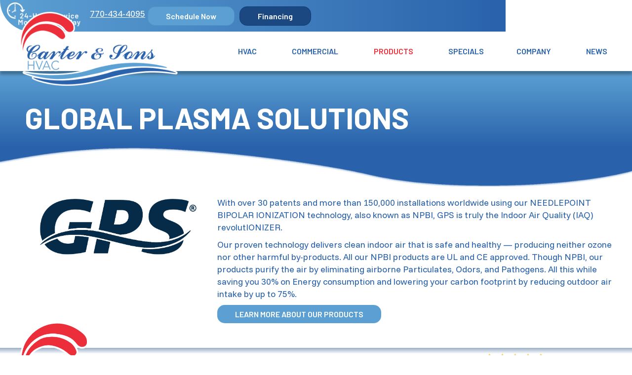

--- FILE ---
content_type: text/html; charset=UTF-8
request_url: https://carterandsonshvac.com/products/global-plasma-solutions/
body_size: 14276
content:
<!DOCTYPE html>
<html lang="en-US" prefix="og: https://ogp.me/ns#">
<head>
<meta charset="UTF-8" />
<meta name='viewport' content='width=device-width, initial-scale=1.0' />
<meta http-equiv='X-UA-Compatible' content='IE=edge' />
<link rel="profile" href="https://gmpg.org/xfn/11" />
	<style>img:is([sizes="auto" i], [sizes^="auto," i]) { contain-intrinsic-size: 3000px 1500px }</style>
	<!-- Start Establish Fonts-->
<link rel="stylesheet" href="https://use.typekit.net/utm8ojb.css">
<!-- End Establish Fonts-->

<!-- Google Tag Manager -->
<script>(function(w,d,s,l,i){w[l]=w[l]||[];w[l].push({'gtm.start':
new Date().getTime(),event:'gtm.js'});var f=d.getElementsByTagName(s)[0],
j=d.createElement(s),dl=l!='dataLayer'?'&l='+l:'';j.async=true;j.src=
'https://www.googletagmanager.com/gtm.js?id='+i+dl;f.parentNode.insertBefore(j,f);
})(window,document,'script','dataLayer','GTM-W8JBFL6');</script>
<!-- End Google Tag Manager -->
<!-- Search Engine Optimization by Rank Math PRO - https://rankmath.com/ -->
<title>Global Plasma Solutions | GPS Air Quality Products | Smyrna, GA</title>
<meta name="description" content="Discover the benefits behind Global Plasma Solutions Air Quality Products! Eliminate airborne Particulates, Odors, and Pathogens. Call for installation."/>
<meta name="robots" content="follow, index, max-snippet:-1, max-video-preview:-1, max-image-preview:large"/>
<link rel="canonical" href="https://carterandsonshvac.com/products/global-plasma-solutions/" />
<meta property="og:locale" content="en_US" />
<meta property="og:type" content="article" />
<meta property="og:title" content="Global Plasma Solutions | GPS Air Quality Products | Smyrna, GA" />
<meta property="og:description" content="Discover the benefits behind Global Plasma Solutions Air Quality Products! Eliminate airborne Particulates, Odors, and Pathogens. Call for installation." />
<meta property="og:url" content="https://carterandsonshvac.com/products/global-plasma-solutions/" />
<meta property="og:site_name" content="Carter &amp; Sons HVAC" />
<meta property="article:publisher" content="https://www.facebook.com/CarterAndSonsHVAC/" />
<meta property="og:updated_time" content="2025-04-22T08:34:12-04:00" />
<meta property="og:image" content="https://carterandsonshvac.com/wp-content/uploads/carter-and-sons-smyrna-fvcn.png" />
<meta property="og:image:secure_url" content="https://carterandsonshvac.com/wp-content/uploads/carter-and-sons-smyrna-fvcn.png" />
<meta property="og:image:width" content="512" />
<meta property="og:image:height" content="512" />
<meta property="og:image:alt" content="Favicon for Carter &amp; Sons HVAC company in Smyrna, Georgia." />
<meta property="og:image:type" content="image/png" />
<meta name="twitter:card" content="summary_large_image" />
<meta name="twitter:title" content="Global Plasma Solutions | GPS Air Quality Products | Smyrna, GA" />
<meta name="twitter:description" content="Discover the benefits behind Global Plasma Solutions Air Quality Products! Eliminate airborne Particulates, Odors, and Pathogens. Call for installation." />
<meta name="twitter:image" content="https://carterandsonshvac.com/wp-content/uploads/carter-and-sons-smyrna-fvcn.png" />
<meta name="twitter:label1" content="Time to read" />
<meta name="twitter:data1" content="Less than a minute" />
<script type="application/ld+json" class="rank-math-schema-pro">{"@context":"https://schema.org","@graph":[{"@type":"Place","@id":"https://carterandsonshvac.com/#place","geo":{"@type":"GeoCoordinates","latitude":"33.89034103481738","longitude":" -84.50415796441762"},"hasMap":"https://www.google.com/maps/search/?api=1&amp;query=33.89034103481738, -84.50415796441762","address":{"@type":"PostalAddress","streetAddress":"1701 McCoba Drive SE Suite A","addressLocality":"Smyrna","addressRegion":"GA","postalCode":"30080","addressCountry":"United States"}},{"@type":["HVACBusiness","Organization"],"@id":"https://carterandsonshvac.com/#organization","name":"Carter &amp; Sons HVAC","url":"https://carterandsonshvac.com","sameAs":["https://www.facebook.com/CarterAndSonsHVAC/","https://www.yelp.com/biz/carter-and-sons-hvac-smyrna"],"address":{"@type":"PostalAddress","streetAddress":"1701 McCoba Drive SE Suite A","addressLocality":"Smyrna","addressRegion":"GA","postalCode":"30080","addressCountry":"United States"},"logo":{"@type":"ImageObject","@id":"https://carterandsonshvac.com/#logo","url":"https://carterandsonshvac.com/wp-content/uploads/carter-and-sons-smyrna-logo.jpg","contentUrl":"https://carterandsonshvac.com/wp-content/uploads/carter-and-sons-smyrna-logo.jpg","caption":"Carter &amp; Sons HVAC","inLanguage":"en-US","width":"1500","height":"1500"},"openingHours":["Monday,Tuesday,Wednesday,Thursday,Friday,Saturday,Sunday 00:00-00:00"],"location":{"@id":"https://carterandsonshvac.com/#place"},"image":{"@id":"https://carterandsonshvac.com/#logo"},"telephone":"+1-770-434-4095","areaServed":[{"@type":"City","name":"Acworth","sameAs":"https://en.wikipedia.org/wiki/Acworth,_Georgia"},{"@type":"City","name":"Atlanta","sameAs":"https://en.wikipedia.org/wiki/Atlanta"},{"@type":"City","name":"Brookhaven","sameAs":"https://en.wikipedia.org/wiki/Brookhaven,_Georgia"},{"@type":"City","name":"Buckhead","sameAs":"https://en.wikipedia.org/wiki/Buckhead"},{"@type":"City","name":"Dunwoody","sameAs":"https://en.wikipedia.org/wiki/Dunwoody,_Georgia"},{"@type":"City","name":"East Cobb","sameAs":"https://en.wikipedia.org/wiki/East_Cobb,_Georgia"},{"@type":"City","name":"Kennesaw","sameAs":"https://en.wikipedia.org/wiki/Kennesaw,_Georgia"},{"@type":"City","name":"Mableton","sameAs":"https://en.wikipedia.org/wiki/Mableton,_Georgia"},{"@type":"City","name":"Marietta","sameAs":"https://en.wikipedia.org/wiki/Marietta,_Georgia"},{"@type":"City","name":"Sandy Springs","sameAs":"https://en.wikipedia.org/wiki/Sandy_Springs,_Georgia"},{"@type":"City","name":"Smyrna","sameAs":"https://en.wikipedia.org/wiki/Smyrna,_Georgia"},{"@type":"City","name":"Vinings","sameAs":"https://en.wikipedia.org/wiki/Vinings,_Georgia"},{"@type":"City","name":"Woodstock","sameAs":"https://en.wikipedia.org/wiki/Woodstock,_Georgia"}]},{"@type":"WebSite","@id":"https://carterandsonshvac.com/#website","url":"https://carterandsonshvac.com","name":"Carter &amp; Sons HVAC","publisher":{"@id":"https://carterandsonshvac.com/#organization"},"inLanguage":"en-US"},{"@type":"ImageObject","@id":"https://assets.bxb.media/hvac/product-images/global-plasma-solutions/global-plasma-solutions-logo.png","url":"https://assets.bxb.media/hvac/product-images/global-plasma-solutions/global-plasma-solutions-logo.png","width":"200","height":"200","inLanguage":"en-US"},{"@type":"ItemPage","@id":"https://carterandsonshvac.com/products/global-plasma-solutions/#webpage","url":"https://carterandsonshvac.com/products/global-plasma-solutions/","name":"Global Plasma Solutions | GPS Air Quality Products | Smyrna, GA","datePublished":"2023-08-16T16:24:06-04:00","dateModified":"2025-04-22T08:34:12-04:00","isPartOf":{"@id":"https://carterandsonshvac.com/#website"},"primaryImageOfPage":{"@id":"https://assets.bxb.media/hvac/product-images/global-plasma-solutions/global-plasma-solutions-logo.png"},"inLanguage":"en-US"},{"@type":"Person","@id":"https://carterandsonshvac.com/products/global-plasma-solutions/#author","name":"Carter &#038; Sons HVAC","image":{"@type":"ImageObject","@id":"https://secure.gravatar.com/avatar/cecdde9253e9a8a612fe07447061a0743bd828bd39ece1f99310a65f30ff0822?s=96&amp;d=mm&amp;r=g","url":"https://secure.gravatar.com/avatar/cecdde9253e9a8a612fe07447061a0743bd828bd39ece1f99310a65f30ff0822?s=96&amp;d=mm&amp;r=g","caption":"Carter &#038; Sons HVAC","inLanguage":"en-US"},"worksFor":{"@id":"https://carterandsonshvac.com/#organization"}},{"@type":"Article","headline":"Global Plasma Solutions | GPS Air Quality Products | Smyrna, GA","description":"Discover the benefits behind Global Plasma Solutions Air Quality Products! Eliminate airborne Particulates, Odors, and Pathogens. Call for installation.","keywords":"global plasma solutions,gps","author":{"@id":"https://carterandsonshvac.com/products/global-plasma-solutions/#author","name":"Carter &#038; Sons HVAC"},"name":"Global Plasma Solutions | GPS Air Quality Products | Smyrna, GA","@id":"https://carterandsonshvac.com/products/global-plasma-solutions/#schema-162384","isPartOf":{"@id":"https://carterandsonshvac.com/products/global-plasma-solutions/#webpage"},"publisher":{"@id":"https://carterandsonshvac.com/#organization"},"image":{"@id":"https://assets.bxb.media/hvac/product-images/global-plasma-solutions/global-plasma-solutions-logo.png"},"inLanguage":"en-US","mainEntityOfPage":{"@id":"https://carterandsonshvac.com/products/global-plasma-solutions/#webpage"}},{"@type":"Product","name":"Global Plasma Solutions | GPS Air Quality Products | Smyrna, GA","url":"https://carterandsonshvac.com/products/global-plasma-solutions/","description":"Discover the benefits behind Global Plasma Solutions Air Quality Products! Eliminate airborne Particulates, Odors, and Pathogens. Call for installation.","additionalType":"global plasma solutions,gps","@id":"https://carterandsonshvac.com/products/global-plasma-solutions/#schema-162386"}]}</script>
<!-- /Rank Math WordPress SEO plugin -->

<link rel='dns-prefetch' href='//kit.fontawesome.com' />
<link rel='dns-prefetch' href='//fonts.googleapis.com' />
<link href='https://fonts.gstatic.com' crossorigin rel='preconnect' />
<link rel="alternate" type="application/rss+xml" title="Carter &amp; Sons HVAC &raquo; Feed" href="https://carterandsonshvac.com/feed/" />
<link rel="alternate" type="application/rss+xml" title="Carter &amp; Sons HVAC &raquo; Comments Feed" href="https://carterandsonshvac.com/comments/feed/" />
<link rel='stylesheet' id='wp-block-library-css' href='https://carterandsonshvac.com/wp-includes/css/dist/block-library/style.min.css?=1752626703' media='all' />
<style id='wp-block-library-theme-inline-css'>
.wp-block-audio :where(figcaption){color:#555;font-size:13px;text-align:center}.is-dark-theme .wp-block-audio :where(figcaption){color:#ffffffa6}.wp-block-audio{margin:0 0 1em}.wp-block-code{border:1px solid #ccc;border-radius:4px;font-family:Menlo,Consolas,monaco,monospace;padding:.8em 1em}.wp-block-embed :where(figcaption){color:#555;font-size:13px;text-align:center}.is-dark-theme .wp-block-embed :where(figcaption){color:#ffffffa6}.wp-block-embed{margin:0 0 1em}.blocks-gallery-caption{color:#555;font-size:13px;text-align:center}.is-dark-theme .blocks-gallery-caption{color:#ffffffa6}:root :where(.wp-block-image figcaption){color:#555;font-size:13px;text-align:center}.is-dark-theme :root :where(.wp-block-image figcaption){color:#ffffffa6}.wp-block-image{margin:0 0 1em}.wp-block-pullquote{border-bottom:4px solid;border-top:4px solid;color:currentColor;margin-bottom:1.75em}.wp-block-pullquote cite,.wp-block-pullquote footer,.wp-block-pullquote__citation{color:currentColor;font-size:.8125em;font-style:normal;text-transform:uppercase}.wp-block-quote{border-left:.25em solid;margin:0 0 1.75em;padding-left:1em}.wp-block-quote cite,.wp-block-quote footer{color:currentColor;font-size:.8125em;font-style:normal;position:relative}.wp-block-quote:where(.has-text-align-right){border-left:none;border-right:.25em solid;padding-left:0;padding-right:1em}.wp-block-quote:where(.has-text-align-center){border:none;padding-left:0}.wp-block-quote.is-large,.wp-block-quote.is-style-large,.wp-block-quote:where(.is-style-plain){border:none}.wp-block-search .wp-block-search__label{font-weight:700}.wp-block-search__button{border:1px solid #ccc;padding:.375em .625em}:where(.wp-block-group.has-background){padding:1.25em 2.375em}.wp-block-separator.has-css-opacity{opacity:.4}.wp-block-separator{border:none;border-bottom:2px solid;margin-left:auto;margin-right:auto}.wp-block-separator.has-alpha-channel-opacity{opacity:1}.wp-block-separator:not(.is-style-wide):not(.is-style-dots){width:100px}.wp-block-separator.has-background:not(.is-style-dots){border-bottom:none;height:1px}.wp-block-separator.has-background:not(.is-style-wide):not(.is-style-dots){height:2px}.wp-block-table{margin:0 0 1em}.wp-block-table td,.wp-block-table th{word-break:normal}.wp-block-table :where(figcaption){color:#555;font-size:13px;text-align:center}.is-dark-theme .wp-block-table :where(figcaption){color:#ffffffa6}.wp-block-video :where(figcaption){color:#555;font-size:13px;text-align:center}.is-dark-theme .wp-block-video :where(figcaption){color:#ffffffa6}.wp-block-video{margin:0 0 1em}:root :where(.wp-block-template-part.has-background){margin-bottom:0;margin-top:0;padding:1.25em 2.375em}
</style>
<style id='classic-theme-styles-inline-css'>
/*! This file is auto-generated */
.wp-block-button__link{color:#fff;background-color:#32373c;border-radius:9999px;box-shadow:none;text-decoration:none;padding:calc(.667em + 2px) calc(1.333em + 2px);font-size:1.125em}.wp-block-file__button{background:#32373c;color:#fff;text-decoration:none}
</style>
<style id='font-awesome-svg-styles-default-inline-css'>
.svg-inline--fa {
  display: inline-block;
  height: 1em;
  overflow: visible;
  vertical-align: -.125em;
}
</style>
<link rel='stylesheet' id='font-awesome-svg-styles-css' href='https://carterandsonshvac.com/wp-content/uploads/font-awesome/v6.5.2/css/svg-with-js.css?=1740753348' media='all' />
<style id='font-awesome-svg-styles-inline-css'>
   .wp-block-font-awesome-icon svg::before,
   .wp-rich-text-font-awesome-icon svg::before {content: unset;}
</style>
<style id='global-styles-inline-css'>
:root{--wp--preset--aspect-ratio--square: 1;--wp--preset--aspect-ratio--4-3: 4/3;--wp--preset--aspect-ratio--3-4: 3/4;--wp--preset--aspect-ratio--3-2: 3/2;--wp--preset--aspect-ratio--2-3: 2/3;--wp--preset--aspect-ratio--16-9: 16/9;--wp--preset--aspect-ratio--9-16: 9/16;--wp--preset--color--black: #000000;--wp--preset--color--cyan-bluish-gray: #abb8c3;--wp--preset--color--white: #ffffff;--wp--preset--color--pale-pink: #f78da7;--wp--preset--color--vivid-red: #cf2e2e;--wp--preset--color--luminous-vivid-orange: #ff6900;--wp--preset--color--luminous-vivid-amber: #fcb900;--wp--preset--color--light-green-cyan: #7bdcb5;--wp--preset--color--vivid-green-cyan: #00d084;--wp--preset--color--pale-cyan-blue: #8ed1fc;--wp--preset--color--vivid-cyan-blue: #0693e3;--wp--preset--color--vivid-purple: #9b51e0;--wp--preset--color--fl-heading-text: #1b4881;--wp--preset--color--fl-body-bg: #ffffff;--wp--preset--color--fl-body-text: #2962ab;--wp--preset--color--fl-accent: #ec2e3a;--wp--preset--color--fl-accent-hover: #ec2e3a;--wp--preset--color--fl-topbar-bg: #ffffff;--wp--preset--color--fl-topbar-text: #000000;--wp--preset--color--fl-topbar-link: #428bca;--wp--preset--color--fl-topbar-hover: #428bca;--wp--preset--color--fl-header-bg: #ffffff;--wp--preset--color--fl-header-text: #000000;--wp--preset--color--fl-header-link: #428bca;--wp--preset--color--fl-header-hover: #428bca;--wp--preset--color--fl-nav-bg: #ffffff;--wp--preset--color--fl-nav-link: #428bca;--wp--preset--color--fl-nav-hover: #428bca;--wp--preset--color--fl-content-bg: #ffffff;--wp--preset--color--fl-footer-widgets-bg: #ffffff;--wp--preset--color--fl-footer-widgets-text: #000000;--wp--preset--color--fl-footer-widgets-link: #428bca;--wp--preset--color--fl-footer-widgets-hover: #428bca;--wp--preset--color--fl-footer-bg: #ffffff;--wp--preset--color--fl-footer-text: #000000;--wp--preset--color--fl-footer-link: #428bca;--wp--preset--color--fl-footer-hover: #428bca;--wp--preset--gradient--vivid-cyan-blue-to-vivid-purple: linear-gradient(135deg,rgba(6,147,227,1) 0%,rgb(155,81,224) 100%);--wp--preset--gradient--light-green-cyan-to-vivid-green-cyan: linear-gradient(135deg,rgb(122,220,180) 0%,rgb(0,208,130) 100%);--wp--preset--gradient--luminous-vivid-amber-to-luminous-vivid-orange: linear-gradient(135deg,rgba(252,185,0,1) 0%,rgba(255,105,0,1) 100%);--wp--preset--gradient--luminous-vivid-orange-to-vivid-red: linear-gradient(135deg,rgba(255,105,0,1) 0%,rgb(207,46,46) 100%);--wp--preset--gradient--very-light-gray-to-cyan-bluish-gray: linear-gradient(135deg,rgb(238,238,238) 0%,rgb(169,184,195) 100%);--wp--preset--gradient--cool-to-warm-spectrum: linear-gradient(135deg,rgb(74,234,220) 0%,rgb(151,120,209) 20%,rgb(207,42,186) 40%,rgb(238,44,130) 60%,rgb(251,105,98) 80%,rgb(254,248,76) 100%);--wp--preset--gradient--blush-light-purple: linear-gradient(135deg,rgb(255,206,236) 0%,rgb(152,150,240) 100%);--wp--preset--gradient--blush-bordeaux: linear-gradient(135deg,rgb(254,205,165) 0%,rgb(254,45,45) 50%,rgb(107,0,62) 100%);--wp--preset--gradient--luminous-dusk: linear-gradient(135deg,rgb(255,203,112) 0%,rgb(199,81,192) 50%,rgb(65,88,208) 100%);--wp--preset--gradient--pale-ocean: linear-gradient(135deg,rgb(255,245,203) 0%,rgb(182,227,212) 50%,rgb(51,167,181) 100%);--wp--preset--gradient--electric-grass: linear-gradient(135deg,rgb(202,248,128) 0%,rgb(113,206,126) 100%);--wp--preset--gradient--midnight: linear-gradient(135deg,rgb(2,3,129) 0%,rgb(40,116,252) 100%);--wp--preset--font-size--small: 13px;--wp--preset--font-size--medium: 20px;--wp--preset--font-size--large: 36px;--wp--preset--font-size--x-large: 42px;--wp--preset--spacing--20: 0.44rem;--wp--preset--spacing--30: 0.67rem;--wp--preset--spacing--40: 1rem;--wp--preset--spacing--50: 1.5rem;--wp--preset--spacing--60: 2.25rem;--wp--preset--spacing--70: 3.38rem;--wp--preset--spacing--80: 5.06rem;--wp--preset--shadow--natural: 6px 6px 9px rgba(0, 0, 0, 0.2);--wp--preset--shadow--deep: 12px 12px 50px rgba(0, 0, 0, 0.4);--wp--preset--shadow--sharp: 6px 6px 0px rgba(0, 0, 0, 0.2);--wp--preset--shadow--outlined: 6px 6px 0px -3px rgba(255, 255, 255, 1), 6px 6px rgba(0, 0, 0, 1);--wp--preset--shadow--crisp: 6px 6px 0px rgba(0, 0, 0, 1);}:where(.is-layout-flex){gap: 0.5em;}:where(.is-layout-grid){gap: 0.5em;}body .is-layout-flex{display: flex;}.is-layout-flex{flex-wrap: wrap;align-items: center;}.is-layout-flex > :is(*, div){margin: 0;}body .is-layout-grid{display: grid;}.is-layout-grid > :is(*, div){margin: 0;}:where(.wp-block-columns.is-layout-flex){gap: 2em;}:where(.wp-block-columns.is-layout-grid){gap: 2em;}:where(.wp-block-post-template.is-layout-flex){gap: 1.25em;}:where(.wp-block-post-template.is-layout-grid){gap: 1.25em;}.has-black-color{color: var(--wp--preset--color--black) !important;}.has-cyan-bluish-gray-color{color: var(--wp--preset--color--cyan-bluish-gray) !important;}.has-white-color{color: var(--wp--preset--color--white) !important;}.has-pale-pink-color{color: var(--wp--preset--color--pale-pink) !important;}.has-vivid-red-color{color: var(--wp--preset--color--vivid-red) !important;}.has-luminous-vivid-orange-color{color: var(--wp--preset--color--luminous-vivid-orange) !important;}.has-luminous-vivid-amber-color{color: var(--wp--preset--color--luminous-vivid-amber) !important;}.has-light-green-cyan-color{color: var(--wp--preset--color--light-green-cyan) !important;}.has-vivid-green-cyan-color{color: var(--wp--preset--color--vivid-green-cyan) !important;}.has-pale-cyan-blue-color{color: var(--wp--preset--color--pale-cyan-blue) !important;}.has-vivid-cyan-blue-color{color: var(--wp--preset--color--vivid-cyan-blue) !important;}.has-vivid-purple-color{color: var(--wp--preset--color--vivid-purple) !important;}.has-black-background-color{background-color: var(--wp--preset--color--black) !important;}.has-cyan-bluish-gray-background-color{background-color: var(--wp--preset--color--cyan-bluish-gray) !important;}.has-white-background-color{background-color: var(--wp--preset--color--white) !important;}.has-pale-pink-background-color{background-color: var(--wp--preset--color--pale-pink) !important;}.has-vivid-red-background-color{background-color: var(--wp--preset--color--vivid-red) !important;}.has-luminous-vivid-orange-background-color{background-color: var(--wp--preset--color--luminous-vivid-orange) !important;}.has-luminous-vivid-amber-background-color{background-color: var(--wp--preset--color--luminous-vivid-amber) !important;}.has-light-green-cyan-background-color{background-color: var(--wp--preset--color--light-green-cyan) !important;}.has-vivid-green-cyan-background-color{background-color: var(--wp--preset--color--vivid-green-cyan) !important;}.has-pale-cyan-blue-background-color{background-color: var(--wp--preset--color--pale-cyan-blue) !important;}.has-vivid-cyan-blue-background-color{background-color: var(--wp--preset--color--vivid-cyan-blue) !important;}.has-vivid-purple-background-color{background-color: var(--wp--preset--color--vivid-purple) !important;}.has-black-border-color{border-color: var(--wp--preset--color--black) !important;}.has-cyan-bluish-gray-border-color{border-color: var(--wp--preset--color--cyan-bluish-gray) !important;}.has-white-border-color{border-color: var(--wp--preset--color--white) !important;}.has-pale-pink-border-color{border-color: var(--wp--preset--color--pale-pink) !important;}.has-vivid-red-border-color{border-color: var(--wp--preset--color--vivid-red) !important;}.has-luminous-vivid-orange-border-color{border-color: var(--wp--preset--color--luminous-vivid-orange) !important;}.has-luminous-vivid-amber-border-color{border-color: var(--wp--preset--color--luminous-vivid-amber) !important;}.has-light-green-cyan-border-color{border-color: var(--wp--preset--color--light-green-cyan) !important;}.has-vivid-green-cyan-border-color{border-color: var(--wp--preset--color--vivid-green-cyan) !important;}.has-pale-cyan-blue-border-color{border-color: var(--wp--preset--color--pale-cyan-blue) !important;}.has-vivid-cyan-blue-border-color{border-color: var(--wp--preset--color--vivid-cyan-blue) !important;}.has-vivid-purple-border-color{border-color: var(--wp--preset--color--vivid-purple) !important;}.has-vivid-cyan-blue-to-vivid-purple-gradient-background{background: var(--wp--preset--gradient--vivid-cyan-blue-to-vivid-purple) !important;}.has-light-green-cyan-to-vivid-green-cyan-gradient-background{background: var(--wp--preset--gradient--light-green-cyan-to-vivid-green-cyan) !important;}.has-luminous-vivid-amber-to-luminous-vivid-orange-gradient-background{background: var(--wp--preset--gradient--luminous-vivid-amber-to-luminous-vivid-orange) !important;}.has-luminous-vivid-orange-to-vivid-red-gradient-background{background: var(--wp--preset--gradient--luminous-vivid-orange-to-vivid-red) !important;}.has-very-light-gray-to-cyan-bluish-gray-gradient-background{background: var(--wp--preset--gradient--very-light-gray-to-cyan-bluish-gray) !important;}.has-cool-to-warm-spectrum-gradient-background{background: var(--wp--preset--gradient--cool-to-warm-spectrum) !important;}.has-blush-light-purple-gradient-background{background: var(--wp--preset--gradient--blush-light-purple) !important;}.has-blush-bordeaux-gradient-background{background: var(--wp--preset--gradient--blush-bordeaux) !important;}.has-luminous-dusk-gradient-background{background: var(--wp--preset--gradient--luminous-dusk) !important;}.has-pale-ocean-gradient-background{background: var(--wp--preset--gradient--pale-ocean) !important;}.has-electric-grass-gradient-background{background: var(--wp--preset--gradient--electric-grass) !important;}.has-midnight-gradient-background{background: var(--wp--preset--gradient--midnight) !important;}.has-small-font-size{font-size: var(--wp--preset--font-size--small) !important;}.has-medium-font-size{font-size: var(--wp--preset--font-size--medium) !important;}.has-large-font-size{font-size: var(--wp--preset--font-size--large) !important;}.has-x-large-font-size{font-size: var(--wp--preset--font-size--x-large) !important;}
:where(.wp-block-post-template.is-layout-flex){gap: 1.25em;}:where(.wp-block-post-template.is-layout-grid){gap: 1.25em;}
:where(.wp-block-columns.is-layout-flex){gap: 2em;}:where(.wp-block-columns.is-layout-grid){gap: 2em;}
:root :where(.wp-block-pullquote){font-size: 1.5em;line-height: 1.6;}
</style>
<link rel='stylesheet' id='fl-builder-layout-14071-css' href='https://carterandsonshvac.com/wp-content/uploads/bb-plugin/cache/14071-layout.css?=1764949058' media='all' />
<link rel='stylesheet' id='wpa-style-css' href='https://carterandsonshvac.com/wp-content/plugins/wp-accessibility/css/wpa-style.css?=1754320312' media='all' />
<style id='wpa-style-inline-css'>
.wpa-hide-ltr#skiplinks a, .wpa-hide-ltr#skiplinks a:hover, .wpa-hide-ltr#skiplinks a:visited {
	
}
.wpa-hide-ltr#skiplinks a:active,  .wpa-hide-ltr#skiplinks a:focus {
	
}
	
		:focus { outline: 2px solid #cccccc!important; outline-offset: 2px !important; }
		:root { --admin-bar-top : 7px; }
</style>
<style id='wpgb-head-inline-css'>
.wp-grid-builder:not(.wpgb-template),.wpgb-facet{opacity:0.01}.wpgb-facet fieldset{margin:0;padding:0;border:none;outline:none;box-shadow:none}.wpgb-facet fieldset:last-child{margin-bottom:40px;}.wpgb-facet fieldset legend.wpgb-sr-only{height:1px;width:1px}
</style>
<link rel='stylesheet' id='jquery-magnificpopup-css' href='https://carterandsonshvac.com/wp-content/plugins/bb-plugin/css/jquery.magnificpopup.min.css?=1764947016' media='all' />
<link rel='stylesheet' id='fl-builder-layout-bundle-1aac60b06c78b83abb027ca977c3725d-css' href='https://carterandsonshvac.com/wp-content/uploads/bb-plugin/cache/1aac60b06c78b83abb027ca977c3725d-layout-bundle.css?=1764948865' media='all' />
<link rel='stylesheet' id='megamenu-css' href='https://carterandsonshvac.com/wp-content/uploads/maxmegamenu/style.css?=1744903265' media='all' />
<link rel='stylesheet' id='dashicons-css' href='https://carterandsonshvac.com/wp-includes/css/dashicons.min.css?=1629821132' media='all' />
<link rel='stylesheet' id='megamenu-google-fonts-css' href='//fonts.googleapis.com/css?family=Barlow%3A400%2C700&#038;ver=6.8.3' media='all' />
<link rel='stylesheet' id='ptb-css' href='https://carterandsonshvac.com/wp-content/plugins/themify-ptb/public/css/ptb-public.css?=1751051601' media='all' />
<link rel='stylesheet' id='bootstrap-css' href='https://carterandsonshvac.com/wp-content/themes/bb-theme/css/bootstrap.min.css?=1764947395' media='all' />
<link rel='stylesheet' id='fl-automator-skin-css' href='https://carterandsonshvac.com/wp-content/uploads/bb-theme/skin-6932f5c70513d.css?=1764947399' media='all' />
<link rel='stylesheet' id='fl-child-theme-css' href='https://carterandsonshvac.com/wp-content/themes/bb-theme-child/style.css?=1569433909' media='all' />
<link rel='stylesheet' id='fl-builder-google-fonts-0845d7e221ccd2dd2f006041f5d72982-css' href='//fonts.googleapis.com/css?family=Funnel+Sans%3A500%2C700%2C400%2C300%7CBarlow%3A700%2C600%7COpen+Sans%3A300%2C700%7CBebas+Neue%3A400%7CNunito+Sans%3A700%2C400%2C300&#038;ver=6.8.3' media='all' />
<link rel='stylesheet' id='pp_custom_css_dev_css-css' href='https://carterandsonshvac.com/wp-content/uploads/pp-css-js-dev/custom.css?=1767918077' media='all' />
<script src="https://carterandsonshvac.com/wp-content/plugins/svg-support/vendor/DOMPurify/DOMPurify.min.js?=1740508123" id="bodhi-dompurify-library-js"></script>
<script src="https://carterandsonshvac.com/wp-includes/js/jquery/jquery.min.js?=1700052845" id="jquery-core-js"></script>
<script src="https://carterandsonshvac.com/wp-includes/js/jquery/jquery-migrate.min.js?=1691765966" id="jquery-migrate-js"></script>
<script id="bodhi_svg_inline-js-extra">
var svgSettings = {"skipNested":""};
</script>
<script src="https://carterandsonshvac.com/wp-content/plugins/svg-support/js/min/svgs-inline-min.js?=1740508123" id="bodhi_svg_inline-js"></script>
<script id="bodhi_svg_inline-js-after">
cssTarget={"Bodhi":"img.style-svg","ForceInlineSVG":"style-svg"};ForceInlineSVGActive="false";frontSanitizationEnabled="on";
</script>
<script src="https://carterandsonshvac.com/wp-content/plugins/wp-retina-2x-pro/app/picturefill.min.js?=1742917739" id="wr2x-picturefill-js-js"></script>
<script defer crossorigin="anonymous" src="https://kit.fontawesome.com/2c21c1fe9e.js" id="font-awesome-official-js"></script>
<script id="ptb-js-extra">
var ptb = {"url":"https:\/\/carterandsonshvac.com\/wp-content\/plugins\/themify-ptb\/public\/","ver":"2.2.3","include":"https:\/\/carterandsonshvac.com\/wp-includes\/js\/","is_themify":"","jqmeter":"https:\/\/carterandsonshvac.com\/wp-content\/plugins\/themify-ptb\/public\/js\/jqmeter.min.js","ajaxurl":"https:\/\/carterandsonshvac.com\/wp-admin\/admin-ajax.php","lng":"en","map_key":"","modules":{"gallery":{"js":"https:\/\/carterandsonshvac.com\/wp-content\/plugins\/themify-ptb\/public\/js\/modules\/gallery.js","selector":".ptb_extra_showcase, .ptb_extra_gallery_masonry .ptb_extra_gallery"},"map":{"js":"https:\/\/carterandsonshvac.com\/wp-content\/plugins\/themify-ptb\/public\/js\/modules\/map.js","selector":".ptb_extra_map"},"progress_bar":{"js":"https:\/\/carterandsonshvac.com\/wp-content\/plugins\/themify-ptb\/public\/js\/modules\/progress_bar.js","selector":".ptb_extra_progress_bar"},"rating":{"js":"https:\/\/carterandsonshvac.com\/wp-content\/plugins\/themify-ptb\/public\/js\/modules\/rating.js","selector":".ptb_extra_rating"},"video":{"js":"https:\/\/carterandsonshvac.com\/wp-content\/plugins\/themify-ptb\/public\/js\/modules\/video.js","selector":".ptb_extra_show_video"},"accordion":{"js":"https:\/\/carterandsonshvac.com\/wp-content\/plugins\/themify-ptb\/public\/js\/modules\/accordion.js","selector":".ptb_extra_accordion"},"lightbox":{"js":"https:\/\/carterandsonshvac.com\/wp-content\/plugins\/themify-ptb\/public\/js\/modules\/lightbox.js","selector":".ptb_lightbox, .ptb_extra_lightbox, .ptb_extra_video_lightbox"},"masonry":{"js":"https:\/\/carterandsonshvac.com\/wp-content\/plugins\/themify-ptb\/public\/js\/modules\/masonry.js","selector":".ptb_masonry"},"post_filter":{"js":"https:\/\/carterandsonshvac.com\/wp-content\/plugins\/themify-ptb\/public\/js\/modules\/post_filter.js","selector":".ptb-post-filter"},"slider":{"js":"https:\/\/carterandsonshvac.com\/wp-content\/plugins\/themify-ptb\/public\/js\/modules\/slider.js","selector":".ptb_slider"}}};
</script>
<script defer="defer" src="https://carterandsonshvac.com/wp-content/plugins/themify-ptb/public/js/ptb-public.js?=1751051601" id="ptb-js"></script>
<script src="https://carterandsonshvac.com/wp-content/plugins/wp-accessibility/js/fingerprint.min.js?=1754320312" id="wpa-fingerprintjs-js"></script>
<script src="https://carterandsonshvac.com/wp-content/uploads/pp-css-js-dev/custom.js?=1547126622" id="pp_custom_css_dev_js-js"></script>
<link rel="https://api.w.org/" href="https://carterandsonshvac.com/wp-json/" /><link rel="alternate" title="JSON" type="application/json" href="https://carterandsonshvac.com/wp-json/wp/v2/pages/14071" /><link rel="EditURI" type="application/rsd+xml" title="RSD" href="https://carterandsonshvac.com/xmlrpc.php?rsd" />
<meta name="generator" content="WordPress 6.8.3" />
<link rel='shortlink' href='https://carterandsonshvac.com/?p=14071' />
<link rel="alternate" title="oEmbed (JSON)" type="application/json+oembed" href="https://carterandsonshvac.com/wp-json/oembed/1.0/embed?url=https%3A%2F%2Fcarterandsonshvac.com%2Fproducts%2Fglobal-plasma-solutions%2F" />
<link rel="alternate" title="oEmbed (XML)" type="text/xml+oembed" href="https://carterandsonshvac.com/wp-json/oembed/1.0/embed?url=https%3A%2F%2Fcarterandsonshvac.com%2Fproducts%2Fglobal-plasma-solutions%2F&#038;format=xml" />
<script type="application/json" id="bxbCustomData">{"stateIndex":"10","annualCoolingHours":"1484","seerMin":"9","seerMax":"24","seerOld":"10","seerNew":"19","tonnage":"3","annualHeatingHours":"1686","afueMin":"60","afueMax":"98","afueOld":"80","afueNew":"95","btu":"80000"}</script>
<noscript><style>.wp-grid-builder .wpgb-card.wpgb-card-hidden .wpgb-card-wrapper{opacity:1!important;visibility:visible!important;transform:none!important}.wpgb-facet {opacity:1!important;pointer-events:auto!important}.wpgb-facet *:not(.wpgb-pagination-facet){display:none}</style></noscript><link rel="icon" href="https://carterandsonshvac.com/wp-content/uploads/CAR-Logo-FVCN-150x150.png" sizes="32x32" />
<link rel="icon" href="https://carterandsonshvac.com/wp-content/uploads/CAR-Logo-FVCN-300x300.png" sizes="192x192" />
<link rel="apple-touch-icon" href="https://carterandsonshvac.com/wp-content/uploads/CAR-Logo-FVCN-300x300.png" />
<meta name="msapplication-TileImage" content="https://carterandsonshvac.com/wp-content/uploads/CAR-Logo-FVCN-300x300.png" />
<style type="text/css">/** Mega Menu CSS: fs **/</style>
</head>
<body class="wp-singular page-template-default page page-id-14071 page-child parent-pageid-875 wp-theme-bb-theme wp-child-theme-bb-theme-child fl-builder fl-builder-2-9-4-1 fl-themer-1-5-2-1 fl-theme-1-7-19-1 fl-no-js fl-theme-builder-footer fl-theme-builder-footer-footer-establish-theme-e fl-theme-builder-part fl-theme-builder-part-cta-page-title-banner-default fl-theme-builder-header fl-theme-builder-header-header-a-bb-internal mega-menu-header fl-framework-bootstrap fl-preset-default fl-full-width fl-search-active" itemscope="itemscope" itemtype="https://schema.org/WebPage">
<!-- Google Tag Manager (noscript) -->
<noscript><iframe src="https://www.googletagmanager.com/ns.html?id=GTM-W8JBFL6"
height="0" width="0" style="display:none;visibility:hidden"></iframe></noscript>
<!-- End Google Tag Manager (noscript) --><a aria-label="Skip to content" class="fl-screen-reader-text" href="#fl-main-content">Skip to content</a><div class="fl-page">
	<header class="fl-builder-content fl-builder-content-14269 fl-builder-global-templates-locked" data-post-id="14269" data-type="header" data-sticky="1" data-sticky-on="" data-sticky-breakpoint="medium" data-shrink="1" data-overlay="0" data-overlay-bg="default" data-shrink-image-height="50px" role="banner" itemscope="itemscope" itemtype="http://schema.org/WPHeader"><div class="fl-row fl-row-full-width fl-row-bg-color fl-node-48krosf7hl6c fl-row-default-height fl-row-align-center" data-node="48krosf7hl6c">
	<div class="fl-row-content-wrap">
						<div class="fl-row-content fl-row-full-width fl-node-content">
		<div  class="fl-module fl-module-box fl-node-xos7tk0wy4nq" data-node="xos7tk0wy4nq">
	<div  class="fl-module fl-module-box fl-node-o90whpu3lkb2 header-top-box" data-node="o90whpu3lkb2">
	<div  class="fl-module fl-module-box fl-node-nlbje6gu8hi7 fl-visible-desktop fl-visible-large" data-node="nlbje6gu8hi7">
	<div class="fl-module fl-module-photo fl-node-cpkhjx754n2u" data-node="cpkhjx754n2u">
	<div class="fl-module-content fl-node-content">
		<div class="fl-photo fl-photo-align-right" itemscope itemtype="https://schema.org/ImageObject">
	<div class="fl-photo-content fl-photo-img-png">
				<img decoding="async" class="fl-photo-img wp-image-14165 size-full" src="https://carterandsonshvac.com/wp-content/uploads/Banner-247CTA.png" alt="Carter &amp; Sons 24 Hour Service, Monday thru Saturday logo." itemprop="image" height="106" width="323"  data-no-lazy="1" srcset="https://carterandsonshvac.com/wp-content/uploads/Banner-247CTA.png 323w, https://carterandsonshvac.com/wp-content/uploads/Banner-247CTA-300x98.png 300w" sizes="(max-width: 323px) 100vw, 323px" />
					</div>
	</div>
	</div>
</div>
</div>
<div  class="fl-module fl-module-box fl-node-6wpx3vm48ijk" data-node="6wpx3vm48ijk">
	<div class="fl-module fl-module-rich-text fl-node-yg2cdfobax4s" data-node="yg2cdfobax4s">
	<div class="fl-module-content fl-node-content">
		<div class="fl-rich-text">
	<p><a style="white-space:nowrap;" href=tel:+17704344095>770-434-4095</a></p>
</div>
	</div>
</div>
</div>
<div  class="fl-module fl-module-box fl-node-1t42hgoebf59" data-node="1t42hgoebf59">
	<div class="fl-module fl-module-button-group fl-node-sdz3eu05ljta" data-node="sdz3eu05ljta">
	<div class="fl-module-content fl-node-content">
		<div class="fl-button-group fl-button-group-layout-horizontal fl-button-group-width-">
	<div class="fl-button-group-buttons" role="group" aria-label="">
		<div id="fl-button-group-button-sdz3eu05ljta-0" class="fl-button-group-button fl-button-group-button-sdz3eu05ljta-0"><div  class="fl-button-wrap fl-button-width-full fl-button-center" id="fl-node-sdz3eu05ljta-0">
			<a href="https://carterandsonshvac.com/request-service/" target="_self" class="fl-button">
							<span class="fl-button-text">Schedule Now</span>
					</a>
	</div>
</div><div id="fl-button-group-button-sdz3eu05ljta-1" class="fl-button-group-button fl-button-group-button-sdz3eu05ljta-1"><div  class="fl-button-wrap fl-button-width-full fl-button-center" id="fl-node-sdz3eu05ljta-1">
			<a href="https://carterandsonshvac.com/financing/" target="_self" class="fl-button">
							<span class="fl-button-text">Financing</span>
					</a>
	</div>
</div>	</div>
</div>
	</div>
</div>
</div>
</div>
</div>
		</div>
	</div>
</div>
<div class="fl-row fl-row-full-width fl-row-bg-color fl-node-miafchlejt2q fl-row-default-height fl-row-align-center fl-visible-desktop fl-visible-large bxb-header-row pos-rel" data-node="miafchlejt2q">
	<div class="fl-row-content-wrap">
						<div class="fl-row-content fl-row-fixed-width fl-node-content">
		
<div class="fl-col-group fl-node-ixrpck31shqb fl-col-group-equal-height fl-col-group-align-center" data-node="ixrpck31shqb">
			<div class="fl-col fl-node-ur57sl8th2e9 fl-col-bg-color fl-col-small fl-col-small-full-width pos-rel" data-node="ur57sl8th2e9">
	<div class="fl-col-content fl-node-content"><div class="fl-module fl-module-photo fl-node-qgvan32crwl6 z-ind-2 header-logo" data-node="qgvan32crwl6">
	<div class="fl-module-content fl-node-content">
		<div class="fl-photo fl-photo-align-left" itemscope itemtype="https://schema.org/ImageObject">
	<div class="fl-photo-content fl-photo-img-png">
				<a href="https://carterandsonshvac.com/" target="_self" itemprop="url">
				<img decoding="async" class="fl-photo-img wp-image-14164 size-full" src="https://carterandsonshvac.com/wp-content/uploads/Banner-Logo.png" alt="Logo for Carter &amp; Sons HVAC company in Smyrna, GA." itemprop="image" height="342" width="729"  data-no-lazy="1" srcset="https://carterandsonshvac.com/wp-content/uploads/Banner-Logo.png 729w, https://carterandsonshvac.com/wp-content/uploads/Banner-Logo-300x141.png 300w, https://carterandsonshvac.com/wp-content/uploads/Banner-Logo-300x141@2x.png 600w" sizes="(max-width: 729px) 100vw, 729px" />
				</a>
					</div>
	</div>
	</div>
</div>
</div>
</div>
			<div class="fl-col fl-node-nbo9rzw3x0fe fl-col-bg-color" data-node="nbo9rzw3x0fe">
	<div class="fl-col-content fl-node-content"><div class="fl-module fl-module-html fl-node-m127g30vcdje" data-node="m127g30vcdje">
	<div class="fl-module-content fl-node-content">
		<div class="fl-html">
	<div id="mega-menu-wrap-header" class="mega-menu-wrap"><div class="mega-menu-toggle"><div class="mega-toggle-blocks-left"></div><div class="mega-toggle-blocks-center"></div><div class="mega-toggle-blocks-right"><div class='mega-toggle-block mega-menu-toggle-animated-block mega-toggle-block-0' id='mega-toggle-block-0'><button aria-label="Toggle Menu" class="mega-toggle-animated mega-toggle-animated-slider" type="button" aria-expanded="false">
                  <span class="mega-toggle-animated-box">
                    <span class="mega-toggle-animated-inner"></span>
                  </span>
                </button></div></div></div><ul id="mega-menu-header" class="mega-menu max-mega-menu mega-menu-horizontal mega-no-js" data-event="hover_intent" data-effect="fade_up" data-effect-speed="200" data-effect-mobile="slide_right" data-effect-speed-mobile="200" data-mobile-force-width="false" data-second-click="go" data-document-click="collapse" data-vertical-behaviour="standard" data-breakpoint="768" data-unbind="true" data-mobile-state="collapse_all" data-mobile-direction="vertical" data-hover-intent-timeout="300" data-hover-intent-interval="100" data-overlay-desktop="false" data-overlay-mobile="false"><li class="mega-menu-item mega-menu-item-type-post_type mega-menu-item-object-page mega-menu-item-has-children mega-menu-megamenu mega-menu-grid mega-align-bottom-left mega-menu-grid mega-menu-item-350" id="mega-menu-item-350"><a class="mega-menu-link" href="https://carterandsonshvac.com/residential/" aria-expanded="false" tabindex="0">HVAC<span class="mega-indicator" aria-hidden="true"></span></a>
<ul class="mega-sub-menu" role='presentation'>
<li class="mega-menu-row" id="mega-menu-350-0">
	<ul class="mega-sub-menu" style='--columns:12' role='presentation'>
<li class="mega-menu-column mega-menu-columns-4-of-12" style="--columns:12; --span:4" id="mega-menu-350-0-0">
		<ul class="mega-sub-menu">
<li class="mega-menu-item mega-menu-item-type-post_type mega-menu-item-object-page mega-menu-item-has-children mega-menu-item-1770" id="mega-menu-item-1770"><a class="mega-menu-link" href="https://carterandsonshvac.com/residential/air-conditioning/">Air Conditioning<span class="mega-indicator" aria-hidden="true"></span></a>
			<ul class="mega-sub-menu">
<li class="mega-menu-item mega-menu-item-type-post_type mega-menu-item-object-page mega-menu-item-13588" id="mega-menu-item-13588"><a class="mega-menu-link" href="https://carterandsonshvac.com/residential/air-conditioning-installation/">Installation</a></li><li class="mega-menu-item mega-menu-item-type-post_type mega-menu-item-object-page mega-menu-item-13592" id="mega-menu-item-13592"><a class="mega-menu-link" href="https://carterandsonshvac.com/residential/air-conditioning-maintenance/">Maintenance</a></li><li class="mega-menu-item mega-menu-item-type-post_type mega-menu-item-object-page mega-menu-item-13589" id="mega-menu-item-13589"><a class="mega-menu-link" href="https://carterandsonshvac.com/residential/air-conditioning-repair/">Repair</a></li>			</ul>
</li><li class="mega-menu-item mega-menu-item-type-post_type mega-menu-item-object-page mega-menu-item-9878" id="mega-menu-item-9878"><a class="mega-menu-link" href="https://carterandsonshvac.com/residential/air-ducts/">Air Ducts</a></li><li class="mega-menu-item mega-menu-item-type-post_type mega-menu-item-object-page mega-menu-item-1773" id="mega-menu-item-1773"><a class="mega-menu-link" href="https://carterandsonshvac.com/residential/ductless-systems/">Ductless Systems</a></li>		</ul>
</li><li class="mega-menu-column mega-menu-columns-4-of-12" style="--columns:12; --span:4" id="mega-menu-350-0-1">
		<ul class="mega-sub-menu">
<li class="mega-menu-item mega-menu-item-type-post_type mega-menu-item-object-page mega-menu-item-has-children mega-menu-item-1775" id="mega-menu-item-1775"><a class="mega-menu-link" href="https://carterandsonshvac.com/residential/furnaces/">Gas Furnaces<span class="mega-indicator" aria-hidden="true"></span></a>
			<ul class="mega-sub-menu">
<li class="mega-menu-item mega-menu-item-type-post_type mega-menu-item-object-page mega-menu-item-13600" id="mega-menu-item-13600"><a class="mega-menu-link" href="https://carterandsonshvac.com/residential/furnace-installation/">Installation</a></li><li class="mega-menu-item mega-menu-item-type-post_type mega-menu-item-object-page mega-menu-item-13601" id="mega-menu-item-13601"><a class="mega-menu-link" href="https://carterandsonshvac.com/residential/furnace-maintenance/">Maintenance</a></li><li class="mega-menu-item mega-menu-item-type-post_type mega-menu-item-object-page mega-menu-item-13602" id="mega-menu-item-13602"><a class="mega-menu-link" href="https://carterandsonshvac.com/residential/furnace-repair/">Repair</a></li>			</ul>
</li><li class="mega-menu-item mega-menu-item-type-post_type mega-menu-item-object-page mega-menu-item-has-children mega-menu-item-1778" id="mega-menu-item-1778"><a class="mega-menu-link" href="https://carterandsonshvac.com/residential/heat-pumps/">Heat Pumps<span class="mega-indicator" aria-hidden="true"></span></a>
			<ul class="mega-sub-menu">
<li class="mega-menu-item mega-menu-item-type-post_type mega-menu-item-object-page mega-menu-item-13612" id="mega-menu-item-13612"><a class="mega-menu-link" href="https://carterandsonshvac.com/residential/heat-pump-installation/">Installation</a></li><li class="mega-menu-item mega-menu-item-type-post_type mega-menu-item-object-page mega-menu-item-13610" id="mega-menu-item-13610"><a class="mega-menu-link" href="https://carterandsonshvac.com/residential/heat-pump-maintenance/">Maintenance</a></li><li class="mega-menu-item mega-menu-item-type-post_type mega-menu-item-object-page mega-menu-item-13611" id="mega-menu-item-13611"><a class="mega-menu-link" href="https://carterandsonshvac.com/residential/heat-pump-repair/">Repair</a></li>			</ul>
</li>		</ul>
</li><li class="mega-menu-column mega-menu-columns-4-of-12" style="--columns:12; --span:4" id="mega-menu-350-0-2">
		<ul class="mega-sub-menu">
<li class="mega-menu-item mega-menu-item-type-post_type mega-menu-item-object-page mega-menu-item-1780" id="mega-menu-item-1780"><a class="mega-menu-link" href="https://carterandsonshvac.com/residential/indoor-air-quality/">Indoor Air Quality</a></li><li class="mega-menu-item mega-menu-item-type-post_type mega-menu-item-object-page mega-menu-item-1787" id="mega-menu-item-1787"><a class="mega-menu-link" href="https://carterandsonshvac.com/residential/zone-control-systems/">Zone Control Systems</a></li>		</ul>
</li>	</ul>
</li></ul>
</li><li class="mega-menu-item mega-menu-item-type-post_type mega-menu-item-object-page mega-menu-item-has-children mega-menu-megamenu mega-menu-grid mega-align-bottom-left mega-menu-grid mega-menu-item-349" id="mega-menu-item-349"><a class="mega-menu-link" href="https://carterandsonshvac.com/commercial/" aria-expanded="false" tabindex="0">Commercial<span class="mega-indicator" aria-hidden="true"></span></a>
<ul class="mega-sub-menu" role='presentation'>
<li class="mega-menu-row" id="mega-menu-349-0">
	<ul class="mega-sub-menu" style='--columns:12' role='presentation'>
<li class="mega-menu-column mega-menu-columns-4-of-12" style="--columns:12; --span:4" id="mega-menu-349-0-0">
		<ul class="mega-sub-menu">
<li class="mega-menu-item mega-menu-item-type-post_type mega-menu-item-object-page mega-menu-item-1788" id="mega-menu-item-1788"><a class="mega-menu-link" href="https://carterandsonshvac.com/commercial/cooling/">Cooling</a></li>		</ul>
</li><li class="mega-menu-column mega-menu-columns-4-of-12" style="--columns:12; --span:4" id="mega-menu-349-0-1">
		<ul class="mega-sub-menu">
<li class="mega-menu-item mega-menu-item-type-post_type mega-menu-item-object-page mega-menu-item-1789" id="mega-menu-item-1789"><a class="mega-menu-link" href="https://carterandsonshvac.com/commercial/heating/">Heating</a></li>		</ul>
</li><li class="mega-menu-column mega-menu-columns-4-of-12" style="--columns:12; --span:4" id="mega-menu-349-0-2">
		<ul class="mega-sub-menu">
<li class="mega-menu-item mega-menu-item-type-post_type mega-menu-item-object-page mega-menu-item-9048" id="mega-menu-item-9048"><a class="mega-menu-link" href="https://carterandsonshvac.com/commercial/maintenance/">Maintenance</a></li>		</ul>
</li>	</ul>
</li></ul>
</li><li class="mega-menu-item mega-menu-item-type-post_type mega-menu-item-object-page mega-current-page-ancestor mega-current-menu-ancestor mega-current-menu-parent mega-current-page-parent mega-current_page_parent mega-current_page_ancestor mega-menu-item-has-children mega-align-bottom-left mega-menu-flyout mega-menu-item-955" id="mega-menu-item-955"><a class="mega-menu-link" href="https://carterandsonshvac.com/products/" aria-expanded="false" tabindex="0">Products<span class="mega-indicator" aria-hidden="true"></span></a>
<ul class="mega-sub-menu">
<li class="mega-menu-item mega-menu-item-type-post_type mega-menu-item-object-page mega-menu-item-14073" id="mega-menu-item-14073"><a class="mega-menu-link" href="https://carterandsonshvac.com/products/carrier/">Carrier</a></li><li class="mega-menu-item mega-menu-item-type-post_type mega-menu-item-object-page mega-current-menu-item mega-page_item mega-page-item-14071 mega-current_page_item mega-menu-item-14074" id="mega-menu-item-14074"><a class="mega-menu-link" href="https://carterandsonshvac.com/products/global-plasma-solutions/" aria-current="page">Global Plasma Solutions</a></li></ul>
</li><li class="mega-menu-item mega-menu-item-type-post_type mega-menu-item-object-page mega-align-bottom-left mega-menu-flyout mega-menu-item-514" id="mega-menu-item-514"><a class="mega-menu-link" href="https://carterandsonshvac.com/specials/" tabindex="0">Specials</a></li><li class="mega-menu-item mega-menu-item-type-custom mega-menu-item-object-custom mega-menu-item-has-children mega-menu-megamenu mega-menu-grid mega-align-bottom-left mega-menu-grid mega-menu-item-1676" id="mega-menu-item-1676"><a class="mega-menu-link" href="/company/" aria-expanded="false" tabindex="0">Company<span class="mega-indicator" aria-hidden="true"></span></a>
<ul class="mega-sub-menu" role='presentation'>
<li class="mega-menu-row" id="mega-menu-1676-0">
	<ul class="mega-sub-menu" style='--columns:12' role='presentation'>
<li class="mega-menu-column mega-menu-columns-4-of-12" style="--columns:12; --span:4" id="mega-menu-1676-0-0">
		<ul class="mega-sub-menu">
<li class="mega-menu-item mega-menu-item-type-post_type mega-menu-item-object-page mega-menu-item-516" id="mega-menu-item-516"><a class="mega-menu-link" href="https://carterandsonshvac.com/company/">About Us</a></li><li class="mega-menu-item mega-menu-item-type-post_type mega-menu-item-object-page mega-menu-item-517" id="mega-menu-item-517"><a class="mega-menu-link" href="https://carterandsonshvac.com/service-area/">Service Area</a></li><li class="mega-menu-item mega-menu-item-type-post_type mega-menu-item-object-page mega-menu-item-518" id="mega-menu-item-518"><a class="mega-menu-link" href="https://carterandsonshvac.com/team/">Meet Our Team</a></li><li class="mega-menu-item mega-menu-item-type-post_type mega-menu-item-object-page mega-menu-item-519" id="mega-menu-item-519"><a class="mega-menu-link" href="https://carterandsonshvac.com/reviews/">Read Our Reviews</a></li>		</ul>
</li><li class="mega-menu-column mega-menu-columns-4-of-12" style="--columns:12; --span:4" id="mega-menu-1676-0-1">
		<ul class="mega-sub-menu">
<li class="mega-menu-item mega-menu-item-type-post_type mega-menu-item-object-page mega-menu-item-6184" id="mega-menu-item-6184"><a class="mega-menu-link" href="https://carterandsonshvac.com/the-family-plan/">The Family Plan</a></li><li class="mega-menu-item mega-menu-item-type-post_type mega-menu-item-object-page mega-menu-item-520" id="mega-menu-item-520"><a class="mega-menu-link" href="https://carterandsonshvac.com/financing/">Financing</a></li><li class="mega-menu-item mega-menu-item-type-post_type mega-menu-item-object-page mega-menu-item-12918" id="mega-menu-item-12918"><a class="mega-menu-link" href="https://carterandsonshvac.com/referral/">Referral</a></li><li class="mega-menu-item mega-menu-item-type-post_type mega-menu-item-object-page mega-menu-item-522" id="mega-menu-item-522"><a class="mega-menu-link" href="https://carterandsonshvac.com/careers/">Careers</a></li>		</ul>
</li><li class="mega-menu-column mega-menu-columns-4-of-12" style="--columns:12; --span:4" id="mega-menu-1676-0-2">
		<ul class="mega-sub-menu">
<li class="mega-menu-item mega-menu-item-type-post_type mega-menu-item-object-page mega-menu-item-14335" id="mega-menu-item-14335"><a class="mega-menu-link" href="https://carterandsonshvac.com/request-service/">Request Service</a></li><li class="mega-menu-item mega-menu-item-type-post_type mega-menu-item-object-page mega-menu-item-14336" id="mega-menu-item-14336"><a class="mega-menu-link" href="https://carterandsonshvac.com/request-estimate/">Request Estimate</a></li><li class="mega-menu-item mega-menu-item-type-post_type mega-menu-item-object-page mega-menu-item-169" id="mega-menu-item-169"><a class="mega-menu-link" href="https://carterandsonshvac.com/contact/">Contact Us</a></li><li class="mega-menu-item mega-menu-item-type-post_type mega-menu-item-object-page mega-menu-item-521" id="mega-menu-item-521"><a class="mega-menu-link" href="https://carterandsonshvac.com/leave-review/">Leave a Review</a></li>		</ul>
</li>	</ul>
</li></ul>
</li><li class="mega-menu-item mega-menu-item-type-post_type mega-menu-item-object-page mega-align-bottom-left mega-menu-flyout mega-menu-item-382" id="mega-menu-item-382"><a class="mega-menu-link" href="https://carterandsonshvac.com/news/" tabindex="0">News</a></li></ul><button class='mega-close' aria-label='Close'></button></div></div>
	</div>
</div>
</div>
</div>
	</div>
		</div>
	</div>
</div>
<div class="fl-row fl-row-full-width fl-row-bg-color fl-node-fohejy9wrq3k fl-row-default-height fl-row-align-center fl-visible-medium fl-visible-mobile bxb-header-a-row" data-node="fohejy9wrq3k">
	<div class="fl-row-content-wrap">
						<div class="fl-row-content fl-row-full-width fl-node-content">
		
<div class="fl-col-group fl-node-i8byjwg0dc2v" data-node="i8byjwg0dc2v">
			<div class="fl-col fl-node-z48cq0sd3rkg fl-col-bg-color fl-col-small fl-col-small-full-width fl-visible-desktop fl-visible-large fl-visible-medium" data-node="z48cq0sd3rkg">
	<div class="fl-col-content fl-node-content"></div>
</div>
			<div class="fl-col fl-node-fnz2c7sx09j6 fl-col-bg-color fl-col-small fl-col-small-full-width" data-node="fnz2c7sx09j6">
	<div class="fl-col-content fl-node-content"><div class="fl-module fl-module-photo fl-node-qe380acn9u7b" data-node="qe380acn9u7b">
	<div class="fl-module-content fl-node-content">
		<div class="fl-photo fl-photo-align-center" itemscope itemtype="https://schema.org/ImageObject">
	<div class="fl-photo-content fl-photo-img-png">
				<a href="https://carterandsonshvac.com/" target="_self" itemprop="url">
				<img decoding="async" class="fl-photo-img wp-image-14164 size-full" src="https://carterandsonshvac.com/wp-content/uploads/Banner-Logo.png" alt="Logo for Carter &amp; Sons HVAC company in Smyrna, GA." itemprop="image" height="342" width="729"  data-no-lazy="1" srcset="https://carterandsonshvac.com/wp-content/uploads/Banner-Logo.png 729w, https://carterandsonshvac.com/wp-content/uploads/Banner-Logo-300x141.png 300w, https://carterandsonshvac.com/wp-content/uploads/Banner-Logo-300x141@2x.png 600w" sizes="(max-width: 729px) 100vw, 729px" />
				</a>
					</div>
	</div>
	</div>
</div>
</div>
</div>
			<div class="fl-col fl-node-0zhtbu7g51x2 fl-col-bg-color fl-col-small fl-col-small-full-width fl-visible-desktop fl-visible-large fl-visible-medium" data-node="0zhtbu7g51x2">
	<div class="fl-col-content fl-node-content"></div>
</div>
	</div>

<div class="fl-col-group fl-node-41eflji23x9n" data-node="41eflji23x9n">
			<div class="fl-col fl-node-g6jkl97pwnrs fl-col-bg-color" data-node="g6jkl97pwnrs">
	<div class="fl-col-content fl-node-content"><div class="fl-module fl-module-menu fl-node-gohzi1l34cq9 bxb-header-a-menu" data-node="gohzi1l34cq9">
	<div class="fl-module-content fl-node-content">
		<div class="fl-menu fl-menu-responsive-toggle-mobile">
	<button class="fl-menu-mobile-toggle hamburger-label" aria-label="Menu"><span class="fl-menu-icon svg-container"><svg version="1.1" class="hamburger-menu" xmlns="http://www.w3.org/2000/svg" xmlns:xlink="http://www.w3.org/1999/xlink" viewBox="0 0 512 512">
<rect class="fl-hamburger-menu-top" width="512" height="102"/>
<rect class="fl-hamburger-menu-middle" y="205" width="512" height="102"/>
<rect class="fl-hamburger-menu-bottom" y="410" width="512" height="102"/>
</svg>
</span><span class="fl-menu-mobile-toggle-label">Menu</span></button>	<div class="fl-clear"></div>
	<nav aria-label="Menu" itemscope="itemscope" itemtype="https://schema.org/SiteNavigationElement"><ul id="menu-all-services-menu" class="menu fl-menu-horizontal fl-toggle-arrows"><li id="menu-item-350" class="menu-item menu-item-type-post_type menu-item-object-page menu-item-has-children fl-has-submenu"><div class="fl-has-submenu-container"><a href="https://carterandsonshvac.com/residential/">HVAC</a><span class="fl-menu-toggle"></span></div><ul class="sub-menu">	<li id="menu-item-1770" class="menu-item menu-item-type-post_type menu-item-object-page menu-item-has-children fl-has-submenu"><div class="fl-has-submenu-container"><a href="https://carterandsonshvac.com/residential/air-conditioning/">Air Conditioning</a><span class="fl-menu-toggle"></span></div><ul class="sub-menu">		<li id="menu-item-13588" class="menu-item menu-item-type-post_type menu-item-object-page"><a href="https://carterandsonshvac.com/residential/air-conditioning-installation/">Installation</a></li>		<li id="menu-item-13592" class="menu-item menu-item-type-post_type menu-item-object-page"><a href="https://carterandsonshvac.com/residential/air-conditioning-maintenance/">Maintenance</a></li>		<li id="menu-item-13589" class="menu-item menu-item-type-post_type menu-item-object-page"><a href="https://carterandsonshvac.com/residential/air-conditioning-repair/">Repair</a></li></ul></li>	<li id="menu-item-9878" class="menu-item menu-item-type-post_type menu-item-object-page"><a href="https://carterandsonshvac.com/residential/air-ducts/">Air Ducts</a></li>	<li id="menu-item-1773" class="menu-item menu-item-type-post_type menu-item-object-page"><a href="https://carterandsonshvac.com/residential/ductless-systems/">Ductless Systems</a></li>	<li id="menu-item-1775" class="menu-item menu-item-type-post_type menu-item-object-page menu-item-has-children fl-has-submenu"><div class="fl-has-submenu-container"><a href="https://carterandsonshvac.com/residential/furnaces/">Gas Furnaces</a><span class="fl-menu-toggle"></span></div><ul class="sub-menu">		<li id="menu-item-13600" class="menu-item menu-item-type-post_type menu-item-object-page"><a href="https://carterandsonshvac.com/residential/furnace-installation/">Installation</a></li>		<li id="menu-item-13601" class="menu-item menu-item-type-post_type menu-item-object-page"><a href="https://carterandsonshvac.com/residential/furnace-maintenance/">Maintenance</a></li>		<li id="menu-item-13602" class="menu-item menu-item-type-post_type menu-item-object-page"><a href="https://carterandsonshvac.com/residential/furnace-repair/">Repair</a></li></ul></li>	<li id="menu-item-1778" class="menu-item menu-item-type-post_type menu-item-object-page menu-item-has-children fl-has-submenu"><div class="fl-has-submenu-container"><a href="https://carterandsonshvac.com/residential/heat-pumps/">Heat Pumps</a><span class="fl-menu-toggle"></span></div><ul class="sub-menu">		<li id="menu-item-13612" class="menu-item menu-item-type-post_type menu-item-object-page"><a href="https://carterandsonshvac.com/residential/heat-pump-installation/">Installation</a></li>		<li id="menu-item-13610" class="menu-item menu-item-type-post_type menu-item-object-page"><a href="https://carterandsonshvac.com/residential/heat-pump-maintenance/">Maintenance</a></li>		<li id="menu-item-13611" class="menu-item menu-item-type-post_type menu-item-object-page"><a href="https://carterandsonshvac.com/residential/heat-pump-repair/">Repair</a></li></ul></li>	<li id="menu-item-1780" class="menu-item menu-item-type-post_type menu-item-object-page"><a href="https://carterandsonshvac.com/residential/indoor-air-quality/">Indoor Air Quality</a></li>	<li id="menu-item-1787" class="menu-item menu-item-type-post_type menu-item-object-page"><a href="https://carterandsonshvac.com/residential/zone-control-systems/">Zone Control Systems</a></li></ul></li><li id="menu-item-349" class="menu-item menu-item-type-post_type menu-item-object-page menu-item-has-children fl-has-submenu"><div class="fl-has-submenu-container"><a href="https://carterandsonshvac.com/commercial/">Commercial</a><span class="fl-menu-toggle"></span></div><ul class="sub-menu">	<li id="menu-item-1788" class="menu-item menu-item-type-post_type menu-item-object-page"><a href="https://carterandsonshvac.com/commercial/cooling/">Cooling</a></li>	<li id="menu-item-1789" class="menu-item menu-item-type-post_type menu-item-object-page"><a href="https://carterandsonshvac.com/commercial/heating/">Heating</a></li>	<li id="menu-item-9048" class="menu-item menu-item-type-post_type menu-item-object-page"><a href="https://carterandsonshvac.com/commercial/maintenance/">Maintenance</a></li></ul></li><li id="menu-item-955" class="menu-item menu-item-type-post_type menu-item-object-page current-page-ancestor current-menu-ancestor current-menu-parent current-page-parent current_page_parent current_page_ancestor menu-item-has-children fl-has-submenu"><div class="fl-has-submenu-container"><a href="https://carterandsonshvac.com/products/">Products</a><span class="fl-menu-toggle"></span></div><ul class="sub-menu">	<li id="menu-item-14073" class="menu-item menu-item-type-post_type menu-item-object-page"><a href="https://carterandsonshvac.com/products/carrier/">Carrier</a></li>	<li id="menu-item-14074" class="menu-item menu-item-type-post_type menu-item-object-page current-menu-item page_item page-item-14071 current_page_item"><a href="https://carterandsonshvac.com/products/global-plasma-solutions/">Global Plasma Solutions</a></li></ul></li><li id="menu-item-514" class="menu-item menu-item-type-post_type menu-item-object-page"><a href="https://carterandsonshvac.com/specials/">Specials</a></li><li id="menu-item-1676" class="menu-item menu-item-type-custom menu-item-object-custom menu-item-has-children fl-has-submenu"><div class="fl-has-submenu-container"><a href="/company/">Company</a><span class="fl-menu-toggle"></span></div><ul class="sub-menu">	<li id="menu-item-516" class="menu-item menu-item-type-post_type menu-item-object-page"><a href="https://carterandsonshvac.com/company/">About Us</a></li>	<li id="menu-item-517" class="menu-item menu-item-type-post_type menu-item-object-page"><a href="https://carterandsonshvac.com/service-area/">Service Area</a></li>	<li id="menu-item-518" class="menu-item menu-item-type-post_type menu-item-object-page"><a href="https://carterandsonshvac.com/team/">Meet Our Team</a></li>	<li id="menu-item-520" class="menu-item menu-item-type-post_type menu-item-object-page"><a href="https://carterandsonshvac.com/financing/">Financing</a></li>	<li id="menu-item-6184" class="menu-item menu-item-type-post_type menu-item-object-page"><a href="https://carterandsonshvac.com/the-family-plan/">The Family Plan</a></li>	<li id="menu-item-519" class="menu-item menu-item-type-post_type menu-item-object-page"><a href="https://carterandsonshvac.com/reviews/">Read Our Reviews</a></li>	<li id="menu-item-521" class="menu-item menu-item-type-post_type menu-item-object-page"><a href="https://carterandsonshvac.com/leave-review/">Leave a Review</a></li>	<li id="menu-item-14335" class="menu-item menu-item-type-post_type menu-item-object-page"><a href="https://carterandsonshvac.com/request-service/">Request Service</a></li>	<li id="menu-item-14336" class="menu-item menu-item-type-post_type menu-item-object-page"><a href="https://carterandsonshvac.com/request-estimate/">Request Estimate</a></li>	<li id="menu-item-12918" class="menu-item menu-item-type-post_type menu-item-object-page"><a href="https://carterandsonshvac.com/referral/">Referral</a></li>	<li id="menu-item-522" class="menu-item menu-item-type-post_type menu-item-object-page"><a href="https://carterandsonshvac.com/careers/">Careers</a></li>	<li id="menu-item-169" class="menu-item menu-item-type-post_type menu-item-object-page"><a href="https://carterandsonshvac.com/contact/">Contact Us</a></li></ul></li><li id="menu-item-382" class="menu-item menu-item-type-post_type menu-item-object-page"><a href="https://carterandsonshvac.com/news/">News</a></li></ul></nav></div>
	</div>
</div>
</div>
</div>
	</div>
		</div>
	</div>
</div>
</header><div class="fl-builder-content fl-builder-content-11640 fl-builder-global-templates-locked" data-post-id="11640" data-type="part"><div class="fl-row fl-row-full-width fl-row-bg-gradient fl-node-2e7y0bhu4fro fl-row-default-height fl-row-align-center" data-node="2e7y0bhu4fro">
	<div class="fl-row-content-wrap">
						<div class="fl-row-content fl-row-fixed-width fl-node-content">
		
<div class="fl-col-group fl-node-uabjv983oqt5" data-node="uabjv983oqt5">
			<div class="fl-col fl-node-5art4s1xv6pz fl-col-bg-color" data-node="5art4s1xv6pz">
	<div class="fl-col-content fl-node-content"><div class="fl-module fl-module-heading fl-node-xitq3yefl2cg" data-node="xitq3yefl2cg">
	<div class="fl-module-content fl-node-content">
		<h1 class="fl-heading">
		<span class="fl-heading-text">Global Plasma Solutions</span>
	</h1>
	</div>
</div>
</div>
</div>
	</div>
		</div>
	</div>
</div>
<div class="fl-row fl-row-full-width fl-row-bg-none fl-node-o8x2b3c9nr0d fl-row-default-height fl-row-align-center" data-node="o8x2b3c9nr0d">
	<div class="fl-row-content-wrap">
						<div class="fl-row-content fl-row-full-width fl-node-content">
		
<div class="fl-col-group fl-node-zb4shd0cg9iv" data-node="zb4shd0cg9iv">
			<div class="fl-col fl-node-4fcw1bhts98o fl-col-bg-color" data-node="4fcw1bhts98o">
	<div class="fl-col-content fl-node-content"><div class="fl-module fl-module-photo fl-node-s5x6vao9zi18" data-node="s5x6vao9zi18">
	<div class="fl-module-content fl-node-content">
		<div class="fl-photo fl-photo-align-center" itemscope itemtype="https://schema.org/ImageObject">
	<div class="fl-photo-content fl-photo-img-png">
				<img decoding="async" class="fl-photo-img wp-image-14277 size-full" src="https://carterandsonshvac.com/wp-content/uploads/Header-Banner-bottom.png" alt="" itemprop="image" height="128" width="2050" srcset="https://carterandsonshvac.com/wp-content/uploads/Header-Banner-bottom.png 2050w, https://carterandsonshvac.com/wp-content/uploads/Header-Banner-bottom-300x19.png 300w, https://carterandsonshvac.com/wp-content/uploads/Header-Banner-bottom-1024x64.png 1024w, https://carterandsonshvac.com/wp-content/uploads/Header-Banner-bottom-1536x96.png 1536w, https://carterandsonshvac.com/wp-content/uploads/Header-Banner-bottom-2048x128.png 2048w, https://carterandsonshvac.com/wp-content/uploads/Header-Banner-bottom-300x19@2x.png 600w" sizes="(max-width: 2050px) 100vw, 2050px" />
					</div>
	</div>
	</div>
</div>
</div>
</div>
	</div>
		</div>
	</div>
</div>
</div>	<div id="fl-main-content" class="fl-page-content" itemprop="mainContentOfPage" role="main">

		
<div class="fl-content-full container">
	<div class="row">
		<div class="fl-content col-md-12">
			<article class="fl-post post-14071 page type-page status-publish hentry" id="fl-post-14071" itemscope="itemscope" itemtype="https://schema.org/CreativeWork">

			<div class="fl-post-content clearfix" itemprop="text">
		<div class="fl-builder-content fl-builder-content-14071 fl-builder-content-primary fl-builder-global-templates-locked" data-post-id="14071"><div class="fl-row fl-row-full-width fl-row-bg-none fl-node-64dd3066ae2d2 fl-row-default-height fl-row-align-center" data-node="64dd3066ae2d2">
	<div class="fl-row-content-wrap">
						<div class="fl-row-content fl-row-fixed-width fl-node-content">
		
<div class="fl-col-group fl-node-64dd3066ae2d3" data-node="64dd3066ae2d3">
			<div class="fl-col fl-node-64dd3066ae2d4 fl-col-bg-color fl-col-small fl-col-small-full-width" data-node="64dd3066ae2d4">
	<div class="fl-col-content fl-node-content"><div class="fl-module fl-module-html fl-node-64dd3066ae2e9" data-node="64dd3066ae2e9">
	<div class="fl-module-content fl-node-content">
		<div class="fl-html">
	<img decoding="async" src="https://assets.bxb.media/hvac/product-images/global-plasma-solutions/global-plasma-solutions-logo.png" alt="Global Plasma Solutions." class="aligncenter"></div>
	</div>
</div>
</div>
</div>
			<div class="fl-col fl-node-64dd3066ae2d5 fl-col-bg-color" data-node="64dd3066ae2d5">
	<div class="fl-col-content fl-node-content"><div class="fl-module fl-module-rich-text fl-node-64dd3066ae2d6" data-node="64dd3066ae2d6">
	<div class="fl-module-content fl-node-content">
		<div class="fl-rich-text">
	<p>With over 30 patents and more than 150,000 installations worldwide using our NEEDLEPOINT BIPOLAR IONIZATION technology, also known as NPBI, GPS is truly the Indoor Air Quality (IAQ) revolutIONIZER.</p>
<p>Our proven technology delivers clean indoor air that is safe and healthy — producing neither ozone nor other harmful by-products. All our NPBI products are UL and CE approved. Though NPBI, our products purify the air by eliminating airborne Particulates, Odors, and Pathogens. All this while saving you 30% on Energy consumption and lowering your carbon footprint by reducing outdoor air intake by up to 75%.</p>
</div>
	</div>
</div>
<div class="fl-module fl-module-button fl-node-dt1nu9k7prmx" data-node="dt1nu9k7prmx">
	<div class="fl-module-content fl-node-content">
		<div class="fl-button-wrap fl-button-width-auto fl-button-left">
			<a href="https://gpsair.com/" target="_blank" class="fl-button" rel="noopener nofollow">
							<span class="fl-button-text">LEARN MORE ABOUT OUR PRODUCTS</span>
					</a>
</div>
	</div>
</div>
</div>
</div>
	</div>
		</div>
	</div>
</div>
</div>	</div><!-- .fl-post-content -->
	
</article>

<!-- .fl-post -->
		</div>
	</div>
</div>


	</div><!-- .fl-page-content -->
	<footer class="fl-builder-content fl-builder-content-543 fl-builder-global-templates-locked" data-post-id="543" data-type="footer" itemscope="itemscope" itemtype="http://schema.org/WPFooter"><div id="footer-top" class="fl-row fl-row-full-width fl-row-bg-photo fl-node-5a577df70924b fl-row-default-height fl-row-align-center" data-node="5a577df70924b">
	<div class="fl-row-content-wrap">
						<div class="fl-row-content fl-row-fixed-width fl-node-content">
		
<div class="fl-col-group fl-node-5eqrya0c9gvf" data-node="5eqrya0c9gvf">
			<div class="fl-col fl-node-gmc5zpt6rw70 fl-col-bg-gradient transition-full-width" data-node="gmc5zpt6rw70">
	<div class="fl-col-content fl-node-content"></div>
</div>
	</div>

<div class="fl-col-group fl-node-cuqxvwr3mo47" data-node="cuqxvwr3mo47">
			<div class="fl-col fl-node-lomargxb4fsp fl-col-bg-color fl-col-small fl-col-small-full-width" data-node="lomargxb4fsp">
	<div class="fl-col-content fl-node-content"><div class="fl-module fl-module-photo fl-node-gq1x763plbj9 pos-rel z-ind-3" data-node="gq1x763plbj9">
	<div class="fl-module-content fl-node-content">
		<div class="fl-photo fl-photo-align-center" itemscope itemtype="https://schema.org/ImageObject">
	<div class="fl-photo-content fl-photo-img-png">
				<img decoding="async" class="fl-photo-img wp-image-14164 size-full" src="https://carterandsonshvac.com/wp-content/uploads/Banner-Logo.png" alt="Logo for Carter &amp; Sons HVAC company in Smyrna, GA." itemprop="image" height="342" width="729" srcset="https://carterandsonshvac.com/wp-content/uploads/Banner-Logo.png 729w, https://carterandsonshvac.com/wp-content/uploads/Banner-Logo-300x141.png 300w, https://carterandsonshvac.com/wp-content/uploads/Banner-Logo-300x141@2x.png 600w" sizes="(max-width: 729px) 100vw, 729px" />
					</div>
	</div>
	</div>
</div>
</div>
</div>
			<div class="fl-col fl-node-envmo1lpas20 fl-col-bg-color fl-col-small fl-col-small-full-width" data-node="envmo1lpas20">
	<div class="fl-col-content fl-node-content"><div class="fl-module fl-module-rich-text fl-node-roacfhei6g8w" data-node="roacfhei6g8w">
	<div class="fl-module-content fl-node-content">
		<div class="fl-rich-text">
	<p class="bxb-footer__phone"><a style="white-space:nowrap;" href=tel:+17704344095>770-434-4095</a></p>
</div>
	</div>
</div>
<div class="fl-module fl-module-rich-text fl-node-a9l08uinprqb" data-node="a9l08uinprqb">
	<div class="fl-module-content fl-node-content">
		<div class="fl-rich-text">
	<p>1701 McCoba Drive Suite A<br />
Smyrna, GA 30080</p>
</div>
	</div>
</div>
</div>
</div>
			<div class="fl-col fl-node-kmh6af2yj7sn fl-col-bg-color fl-col-small fl-col-small-full-width" data-node="kmh6af2yj7sn">
	<div class="fl-col-content fl-node-content"><div class="fl-module fl-module-html fl-node-5ce5b7308e2de footer-review-container" data-node="5ce5b7308e2de">
	<div class="fl-module-content fl-node-content">
		<div class="fl-html">
	
      <div class="bxb-widget-aggregate-review-rating">
        <div class="bxb-widget-aggregate-review-rating__stars">
          <div class="bxb-widget-aggregate-review-rating__stars--back">
            <i class="fa fa-star" aria-hidden="true"></i>
            <i class="fa fa-star" aria-hidden="true"></i>
            <i class="fa fa-star" aria-hidden="true"></i>
            <i class="fa fa-star" aria-hidden="true"></i>
            <i class="fa fa-star" aria-hidden="true"></i>

            <div class="bxb-widget-aggregate-review-rating__stars--front" style="width: 99.831932773109%">
              <i class="fa fa-star" aria-hidden="true"></i>
              <i class="fa fa-star" aria-hidden="true"></i>
              <i class="fa fa-star" aria-hidden="true"></i>
              <i class="fa fa-star" aria-hidden="true"></i>
              <i class="fa fa-star" aria-hidden="true"></i>
            </div>
          </div>
        </div>
        <p style="margin-top: 2px;">4.99/5 - <a href="/reviews/">119 reviews</a></p>
        <p><a class="bxb-widget-aggregate-review-rating__button" href="/leave-review/">Leave a Review</a></p>
      </div>

      <script type="application/ld+json"> 
        {
          "@context" : "http://schema.org",
          "@type" : "AggregateRating",
          "itemReviewed": {
            "@id":"https://carterandsonshvac.com/#organization",
            "@type": "HVACBusiness",
            "name":"Carter &amp; Sons HVAC"
          },
          "ratingValue":"4.99",
          "bestRating": "5",
          "reviewCount":"119"
        } 
      </script>

    </div>
	</div>
</div>
<div class="fl-module fl-module-button fl-node-bjapf1q7vty2" data-node="bjapf1q7vty2">
	<div class="fl-module-content fl-node-content">
		<div class="fl-button-wrap fl-button-width-auto fl-button-center">
			<a href="https://carterandsonshvac.com/leave-review/" target="_self" class="fl-button">
							<span class="fl-button-text">Write A Reviews</span>
					</a>
</div>
	</div>
</div>
</div>
</div>
	</div>
		</div>
	</div>
</div>
<div id="footer-bottom" class="fl-row fl-row-full-width fl-row-bg-photo fl-node-q9jkwb1s74mv fl-row-default-height fl-row-align-center" data-node="q9jkwb1s74mv">
	<div class="fl-row-content-wrap">
						<div class="fl-row-content fl-row-full-width fl-node-content">
		
<div class="fl-col-group fl-node-rjq7psm0nay6 fl-col-group-equal-height fl-col-group-align-center" data-node="rjq7psm0nay6">
			<div class="fl-col fl-node-rcqpd4l36n7v fl-col-bg-color fl-col-small fl-col-small-full-width" data-node="rcqpd4l36n7v">
	<div class="fl-col-content fl-node-content"><div class="fl-module fl-module-rich-text fl-node-0tmwvbilgqz3" data-node="0tmwvbilgqz3">
	<div class="fl-module-content fl-node-content">
		<div class="fl-rich-text">
	<p>GA License  #: CN208437</p>
</div>
	</div>
</div>
<div class="fl-module fl-module-rich-text fl-node-wnd5rbx8u4pc" data-node="wnd5rbx8u4pc">
	<div class="fl-module-content fl-node-content">
		<div class="fl-rich-text">
	<p><div class="bxb-footer__icons bxb-footer__icons--social"><a href="https://natex.org/" target=/"_blank/"><img decoding="async" src="https://carterandsonshvac.com/wp-content/uploads/nate-icon.svg" alt="Nate."></a><a href="https://www.facebook.com/pg/CarterAndSonsHVAC/reviews/" target=/"_blank/"><img decoding="async" src="https://carterandsonshvac.com/wp-content/uploads/facebook-Icon.svg" alt="Facebook."></a><a href="https://search.google.com/local/writereview?placeid=ChIJwXpXcOEZ9YgR8YmS_waSXPk" target=/"_blank/"><img decoding="async" src="https://carterandsonshvac.com/wp-content/uploads/google-Icon.svg" alt="Google."></a><a href="https://www.yelp.com/biz/carter-and-sons-hvac-smyrna" target=/"_blank/"><img decoding="async" src="https://carterandsonshvac.com/wp-content/uploads/yelp-Icon.svg" alt="Yelp."></a></div></p>
</div>
	</div>
</div>
</div>
</div>
			<div class="fl-col fl-node-5conp12lkbuf fl-col-bg-gradient" data-node="5conp12lkbuf">
	<div class="fl-col-content fl-node-content"><div class="fl-module fl-module-html fl-node-5a57862223ff2" data-node="5a57862223ff2">
	<div class="fl-module-content fl-node-content">
		<div class="fl-html">
	<div class="bxb-footer__menu">
    <a href="/financing/">Financing</a>
    <a href="/reviews/">Reviews</a>
    <a href="/residential/">Services</a> 
    <a href="/products/">Products</a>
    <a href="/commercial/">Commercial</a>
    <a href="/company/">Company</a>
    <a href="/news/">News</a>
</div></div>
	</div>
</div>
</div>
</div>
	</div>

<div class="fl-col-group fl-node-zo0uflp8dvik" data-node="zo0uflp8dvik">
			<div class="fl-col fl-node-pviwuom5z1lq fl-col-bg-color" data-node="pviwuom5z1lq">
	<div class="fl-col-content fl-node-content"><div class="fl-module fl-module-html fl-node-bk3zfl1ra5wd" data-node="bk3zfl1ra5wd">
	<div class="fl-module-content fl-node-content">
		<div class="fl-html">
	<div class="bxb-footer__access">
    <p>
        &copy; 2026 All Rights Reserved.
    </p>
        <a href="/privacy-policy/">Privacy Policy</a> 
        <span class="footer-access-sep"> • </span>
        <a href="/accessibility-statement/">Accessibility Statement</a>
        <span class="footer-access-sep"> • </span>
        <a href="/site-map/">Site Map</a>

</div>
</div>
	</div>
</div>
</div>
</div>
	</div>
		</div>
	</div>
</div>
<div class="fl-row fl-row-full-width fl-row-bg-color fl-node-5d717dba7a1ae fl-row-default-height fl-row-align-center fl-visible-mobile" data-node="5d717dba7a1ae">
	<div class="fl-row-content-wrap">
						<div class="fl-row-content fl-row-fixed-width fl-node-content">
		
<div class="fl-col-group fl-node-5d717dba8033f" data-node="5d717dba8033f">
			<div class="fl-col fl-node-5d717dba8043d fl-col-bg-color" data-node="5d717dba8043d">
	<div class="fl-col-content fl-node-content"><div class="fl-module fl-module-html fl-node-5d717dba79d4a" data-node="5d717dba79d4a">
	<div class="fl-module-content fl-node-content">
		<div class="fl-html">
	<div id="bxb-floating-cta-container" class="bxb-floating-cta">
   <div><a href="https://carterandsonshvac.com/request-service/">
     <p>Service</p>
    </a> </div>
   <div><a href="tel:+17704344095">
     <p><a style="white-space:nowrap;" href=tel:+17704344095>770-434-4095</a></p>
   </a></div>
</div></div>
	</div>
</div>
</div>
</div>
	</div>
		</div>
	</div>
</div>
</footer>	</div><!-- .fl-page -->
<script type="speculationrules">
{"prefetch":[{"source":"document","where":{"and":[{"href_matches":"\/*"},{"not":{"href_matches":["\/wp-*.php","\/wp-admin\/*","\/wp-content\/uploads\/*","\/wp-content\/*","\/wp-content\/plugins\/*","\/wp-content\/themes\/bb-theme-child\/*","\/wp-content\/themes\/bb-theme\/*","\/*\\?(.+)"]}},{"not":{"selector_matches":"a[rel~=\"nofollow\"]"}},{"not":{"selector_matches":".no-prefetch, .no-prefetch a"}}]},"eagerness":"conservative"}]}
</script>
    <script type="text/javascript">
      var reviewText = document.querySelectorAll('.bxb-parent-service-page-reviews .ptb_entry_content');
        reviewText.forEach(function(review) {
        var length = 350;
        var string = review.innerHTML
        var trimmedString = string.length > length ? string.substring(0, length - 4) + '...\"' : string
        review.innerHTML = trimmedString
			});
    </script>
    <style>
      .home .ptb_entry_content p:not(:first-of-type) { display: none; }
    </style>
      <script>
      let scrollpos = window.scrollY;
      const header = document.querySelector("header");
      const header_height = header.offsetHeight;
      var element = document.querySelector("#bxb-floating-cta-container");

      window.addEventListener("scroll", function () {
        scrollpos = window.scrollY;

        if (scrollpos >= header_height) {
          element.classList.add("bxb-cta-fade-in");
        } else {
          element.classList.remove("bxb-cta-fade-in");
        }
      });
    </script>
        <script>
				(function (d) {
					var s = d.createElement("script");
					s.setAttribute("data-account", "mKGfIP5mt9");
					s.setAttribute("src", "https://accessibilityserver.org/widget.js");
					(d.body || d.head).appendChild(s);
				})(document);
			</script>
			<noscript>Please ensure Javascript is enabled for purposes of <a href="https://accessibilityresolved.com/">website accessibility</a>.</noscript>
        <script>
        document.addEventListener("DOMContentLoaded", function() {
            let backToTop = document.createElement("div");
            backToTop.id = "bxb-back-to-top";
            backToTop.textContent = "Back to Top";
            document.body.appendChild(backToTop);

            window.addEventListener("scroll", function() {
                if (window.scrollY > window.innerHeight * 0.2) {
                    backToTop.style.display = "block";
                } else {
                    backToTop.style.display = "none";
                }
            });

            backToTop.addEventListener("click", function() {
                document.documentElement.scrollIntoView({ behavior: "smooth" });
            });
        });
    </script>
    <script src="https://carterandsonshvac.com/wp-content/uploads/bb-plugin/cache/14071-layout.js?=1764949058" id="fl-builder-layout-14071-js"></script>
<script src="https://carterandsonshvac.com/wp-content/plugins/bb-plugin/js/jquery.imagesloaded.min.js?=1764947016" id="imagesloaded-js"></script>
<script src="https://carterandsonshvac.com/wp-content/plugins/bb-plugin/js/jquery.ba-throttle-debounce.min.js?=1764947016" id="jquery-throttle-js"></script>
<script src="https://carterandsonshvac.com/wp-content/plugins/bb-plugin/js/jquery.magnificpopup.min.js?=1764947016" id="jquery-magnificpopup-js"></script>
<script src="https://carterandsonshvac.com/wp-content/uploads/bb-plugin/cache/120e75be27e72be42664a05d2d068632-layout-bundle.js?=1764948865" id="fl-builder-layout-bundle-120e75be27e72be42664a05d2d068632-js"></script>
<script id="wpa.longdesc-js-extra">
var wpald = {"url":"https:\/\/carterandsonshvac.com\/wp-json\/wp\/v2\/media","type":"jquery","home":"https:\/\/carterandsonshvac.com","text":"<span class=\"dashicons dashicons-media-text\" aria-hidden=\"true\"><\/span><span class=\"screen-reader\">Long Description<\/span>"};
</script>
<script src="https://carterandsonshvac.com/wp-content/plugins/wp-accessibility/js/longdesc.min.js?=1754320312" id="wpa.longdesc-js" defer data-wp-strategy="defer"></script>
<script id="wp-accessibility-js-extra">
var wpa = {"skiplinks":{"enabled":true,"output":"<div class=\"wpa-hide-ltr\" id=\"skiplinks\" role=\"navigation\" aria-label=\"Skip links\"><a href=\"#fl-main-content\" class='no-scroll et_smooth_scroll_disabled'>Skip to Content<\/a> <a href=\"#menu-primary\" class='no-scroll et_smooth_scroll_disabled'>Skip to navigation<\/a> <a href=\"https:\/\/carterandsonshvac.com\/site-map\/\" class='no-scroll et_smooth_scroll_disabled'>Site map<\/a> <\/div>"},"target":"","tabindex":"1","underline":{"enabled":false,"target":"a"},"dir":"ltr","lang":"en-US","titles":"1","labels":"1","wpalabels":{"s":"Search","author":"Name","email":"Email","url":"Website","comment":"Comment"},"current":"","errors":"","tracking":"","ajaxurl":"https:\/\/carterandsonshvac.com\/wp-admin\/admin-ajax.php","security":"294dd4ebe6","action":"wpa_stats_action","url":"disabled","post_id":"14071","continue":""};
</script>
<script src="https://carterandsonshvac.com/wp-content/plugins/wp-accessibility/js/wp-accessibility.min.js?=1754320312" id="wp-accessibility-js" defer data-wp-strategy="defer"></script>
<script src="https://carterandsonshvac.com/wp-includes/js/hoverIntent.min.js?=1654089730" id="hoverIntent-js"></script>
<script src="https://carterandsonshvac.com/wp-content/plugins/megamenu/js/maxmegamenu.js?=1751051513" id="megamenu-js"></script>
<script src="https://carterandsonshvac.com/wp-content/plugins/megamenu-pro/assets/public.js?=1751051899" id="megamenu-pro-js"></script>
<script src="https://carterandsonshvac.com/wp-content/themes/bb-theme/js/bootstrap.min.js?=1764947395" id="bootstrap-js"></script>
<script id="fl-automator-js-extra">
var themeopts = {"medium_breakpoint":"992","mobile_breakpoint":"768","lightbox":"enabled","scrollTopPosition":"800"};
</script>
<script src="https://carterandsonshvac.com/wp-content/themes/bb-theme/js/theme.min.js?=1764947395" id="fl-automator-js"></script>
<script data-api-key="fzaasxgtdoeyh5b3sr17ivgp"
 data-defer="true"
  id="se-widget-embed"
  src="https://embed.scheduleengine.net/schedule-engine-v3.js">
</script><svg id="ptb_svg" style="display:none"><defs></defs></svg><style>.ptb_fa { display: inline-block; width: 1em; height: 1em; stroke-width: 0; stroke: currentColor; overflow: visible; fill: currentColor; pointer-events: none; vertical-align: middle; }</style></body>
</html>


--- FILE ---
content_type: text/css; charset=UTF-8
request_url: https://carterandsonshvac.com/wp-content/uploads/bb-plugin/cache/1aac60b06c78b83abb027ca977c3725d-layout-bundle.css?=1764948865
body_size: 8522
content:
.fl-node-5a577df70924b {color: #1B4881;}.fl-builder-content .fl-node-5a577df70924b *:not(input):not(textarea):not(select):not(a):not(h1):not(h2):not(h3):not(h4):not(h5):not(h6):not(.fl-menu-mobile-toggle) {color: inherit;}.fl-builder-content .fl-node-5a577df70924b a {color: #1B4881;}.fl-builder-content .fl-node-5a577df70924b a:hover {color: #1B4881;}.fl-builder-content .fl-node-5a577df70924b h1,.fl-builder-content .fl-node-5a577df70924b h2,.fl-builder-content .fl-node-5a577df70924b h3,.fl-builder-content .fl-node-5a577df70924b h4,.fl-builder-content .fl-node-5a577df70924b h5,.fl-builder-content .fl-node-5a577df70924b h6,.fl-builder-content .fl-node-5a577df70924b h1 a,.fl-builder-content .fl-node-5a577df70924b h2 a,.fl-builder-content .fl-node-5a577df70924b h3 a,.fl-builder-content .fl-node-5a577df70924b h4 a,.fl-builder-content .fl-node-5a577df70924b h5 a,.fl-builder-content .fl-node-5a577df70924b h6 a {color: #1B4881;}.fl-node-5a577df70924b > .fl-row-content-wrap {background-color: #ffffff;background-image: url(https://carterandsonshvac.com/wp-content/uploads/Footer-BGWave.png);background-repeat: no-repeat;background-position: center center;background-attachment: scroll;background-size: contain;} .fl-node-5a577df70924b > .fl-row-content-wrap {padding-top:0px;}@media ( max-width: 992px ) { .fl-node-5a577df70924b.fl-row > .fl-row-content-wrap {padding-bottom:0px;}}.fl-node-q9jkwb1s74mv > .fl-row-content-wrap {background-image: url(https://carterandsonshvac.com/wp-content/uploads/Footer-BGWave.png);background-repeat: no-repeat;background-position: center center;background-attachment: scroll;background-size: cover;} .fl-node-q9jkwb1s74mv > .fl-row-content-wrap {padding-top:0px;padding-right:0px;padding-bottom:0px;padding-left:0px;}.fl-node-5d717dba7a1ae > .fl-row-content-wrap {background-color: #171717;} .fl-node-5d717dba7a1ae > .fl-row-content-wrap {padding-top:0px;padding-right:0px;padding-bottom:0px;padding-left:0px;}.fl-node-5d717dba8043d {width: 100%;}.fl-node-lomargxb4fsp {width: 33.333%;}.fl-node-rcqpd4l36n7v {width: 18%;}@media(max-width: 992px) {.fl-builder-content .fl-node-rcqpd4l36n7v {width: 100% !important;max-width: none;-webkit-box-flex: 0 1 auto;-moz-box-flex: 0 1 auto;-webkit-flex: 0 1 auto;-ms-flex: 0 1 auto;flex: 0 1 auto;}}.fl-node-gmc5zpt6rw70 {width: 100%;}.fl-node-gmc5zpt6rw70 > .fl-col-content {background-image: linear-gradient(180deg, rgba(27, 72, 129, 0.45) 0%, rgba(255,0,0,0) 100%);}.fl-builder-content .fl-node-gmc5zpt6rw70 > .fl-col-content {min-height: 12px;}.fl-node-pviwuom5z1lq {width: 100%;}.fl-node-envmo1lpas20 {width: 33.333%;}.fl-node-5conp12lkbuf {width: 82%;}.fl-node-5conp12lkbuf > .fl-col-content {background-image: linear-gradient(90deg, #5ca0d3 0%, #2962ab 100%);border-top-left-radius: 200px;box-shadow: 0px 3px 6px 0px rgba(0, 0, 0, 0.16);}@media(max-width: 992px) {.fl-builder-content .fl-node-5conp12lkbuf > .fl-col-content {min-height: 70px;}}@media(max-width: 768px) {.fl-node-5conp12lkbuf > .fl-col-content {border-top-left-radius: 100px;}}.fl-node-kmh6af2yj7sn {width: 33.333%;}@media (max-width: 768px) { .fl-module-icon {text-align: center;} }.fl-node-5a577ca8b0645 .fl-icon i,.fl-node-5a577ca8b0645 .fl-icon i:before {color: #9b9b9b;}.fl-node-5a577ca8b0645 .fl-icon i:hover,.fl-node-5a577ca8b0645 .fl-icon i:hover:before,.fl-node-5a577ca8b0645 .fl-icon a:hover i,.fl-node-5a577ca8b0645 .fl-icon a:hover i:before {color: #7f7f7f;}.fl-node-5a577ca8b0645 .fl-icon i, .fl-node-5a577ca8b0645 .fl-icon i:before {font-size: 16px;}.fl-node-5a577ca8b0645 .fl-icon-wrap .fl-icon-text {height: 28px;}.fl-node-5a577ca8b0645.fl-module-icon {text-align: left;}@media(max-width: 1200px) {.fl-node-5a577ca8b0645 .fl-icon-wrap .fl-icon-text {height: 28px;}}@media(max-width: 992px) {.fl-node-5a577ca8b0645 .fl-icon-wrap .fl-icon-text {height: 28px;}}@media(max-width: 768px) {.fl-node-5a577ca8b0645 .fl-icon-wrap .fl-icon-text {height: 28px;}} .fl-node-5a577ca8b0645 > .fl-module-content {margin-top:0px;margin-bottom:0px;margin-left:5px;}.fl-node-5a577ca8b068c .fl-icon i,.fl-node-5a577ca8b068c .fl-icon i:before {color: #9b9b9b;}.fl-node-5a577ca8b068c .fl-icon i, .fl-node-5a577ca8b068c .fl-icon i:before {font-size: 16px;}.fl-node-5a577ca8b068c .fl-icon-wrap .fl-icon-text {height: 28px;}.fl-node-5a577ca8b068c.fl-module-icon {text-align: left;}@media(max-width: 1200px) {.fl-node-5a577ca8b068c .fl-icon-wrap .fl-icon-text {height: 28px;}}@media(max-width: 992px) {.fl-node-5a577ca8b068c .fl-icon-wrap .fl-icon-text {height: 28px;}}@media(max-width: 768px) {.fl-node-5a577ca8b068c .fl-icon-wrap .fl-icon-text {height: 28px;}} .fl-node-5a577ca8b068c > .fl-module-content {margin-top:0px;margin-right:0px;margin-bottom:0px;margin-left:3px;}.fl-node-5a577ca8b07f7 .fl-icon i,.fl-node-5a577ca8b07f7 .fl-icon i:before {color: #9b9b9b;}.fl-node-5a577ca8b07f7 .fl-icon i:hover,.fl-node-5a577ca8b07f7 .fl-icon i:hover:before,.fl-node-5a577ca8b07f7 .fl-icon a:hover i,.fl-node-5a577ca8b07f7 .fl-icon a:hover i:before {color: #7f7f7f;}.fl-node-5a577ca8b07f7 .fl-icon i, .fl-node-5a577ca8b07f7 .fl-icon i:before {font-size: 16px;}.fl-node-5a577ca8b07f7 .fl-icon-wrap .fl-icon-text {height: 28px;}.fl-node-5a577ca8b07f7.fl-module-icon {text-align: left;}@media(max-width: 1200px) {.fl-node-5a577ca8b07f7 .fl-icon-wrap .fl-icon-text {height: 28px;}}@media(max-width: 992px) {.fl-node-5a577ca8b07f7 .fl-icon-wrap .fl-icon-text {height: 28px;}}@media(max-width: 768px) {.fl-node-5a577ca8b07f7 .fl-icon-wrap .fl-icon-text {height: 28px;}} .fl-node-5a577ca8b07f7 > .fl-module-content {margin-top:0px;margin-bottom:0px;margin-left:5px;}.fl-node-5a577ca8b0833 .fl-icon i,.fl-node-5a577ca8b0833 .fl-icon i:before {color: #9b9b9b;}.fl-node-5a577ca8b0833 .fl-icon i, .fl-node-5a577ca8b0833 .fl-icon i:before {font-size: 16px;}.fl-node-5a577ca8b0833 .fl-icon-wrap .fl-icon-text {height: 28px;}.fl-node-5a577ca8b0833.fl-module-icon {text-align: left;}@media(max-width: 1200px) {.fl-node-5a577ca8b0833 .fl-icon-wrap .fl-icon-text {height: 28px;}}@media(max-width: 992px) {.fl-node-5a577ca8b0833 .fl-icon-wrap .fl-icon-text {height: 28px;}}@media(max-width: 768px) {.fl-node-5a577ca8b0833 .fl-icon-wrap .fl-icon-text {height: 28px;}} .fl-node-5a577ca8b0833 > .fl-module-content {margin-top:0px;margin-right:0px;margin-bottom:0px;margin-left:3px;} .fl-node-5a57862223ff2 > .fl-module-content {margin-top:5px;margin-bottom:5px;} .fl-node-5ce5b7308e2de > .fl-module-content {margin-bottom:0px;}@media ( max-width: 768px ) { .fl-node-5ce5b7308e2de.fl-module > .fl-module-content {margin-top:10px;}}.fl-builder-content .fl-rich-text strong {font-weight: bold;}.fl-module.fl-rich-text p:last-child {margin-bottom: 0;}.fl-builder-edit .fl-module.fl-rich-text p:not(:has(~ *:not(.fl-block-overlay))) {margin-bottom: 0;}.fl-builder-content .fl-node-roacfhei6g8w .fl-module-content .fl-rich-text,.fl-builder-content .fl-node-roacfhei6g8w .fl-module-content .fl-rich-text * {color: #EC2E3A;}.fl-builder-content .fl-node-roacfhei6g8w .fl-rich-text, .fl-builder-content .fl-node-roacfhei6g8w .fl-rich-text *:not(b, strong) {font-family: Barlow, sans-serif;font-weight: 700;font-size: 47px;letter-spacing: 2.82px;text-align: center;text-decoration: none;}@media(max-width: 992px) {.fl-builder-content .fl-node-roacfhei6g8w .fl-rich-text, .fl-builder-content .fl-node-roacfhei6g8w .fl-rich-text *:not(b, strong) {font-size: 29px;}} .fl-node-roacfhei6g8w > .fl-module-content {margin-top:0px;margin-bottom:0px;}img.mfp-img {padding-bottom: 40px !important;}.fl-builder-edit .fl-fill-container img {transition: object-position .5s;}.fl-fill-container :is(.fl-module-content, .fl-photo, .fl-photo-content, img) {height: 100% !important;width: 100% !important;}@media (max-width: 768px) { .fl-photo-content,.fl-photo-img {max-width: 100%;} }.fl-node-gq1x763plbj9, .fl-node-gq1x763plbj9 .fl-photo {text-align: center;}@media(max-width: 768px) {.fl-node-gq1x763plbj9 .fl-photo-content, .fl-node-gq1x763plbj9 .fl-photo-img {width: 290px;}} .fl-node-gq1x763plbj9 > .fl-module-content {margin-top:-65px;}@media (max-width: 768px) { .fl-node-gq1x763plbj9 > .fl-module-content { margin-top:20px; } }.fl-builder-content .fl-node-0tmwvbilgqz3 .fl-module-content .fl-rich-text,.fl-builder-content .fl-node-0tmwvbilgqz3 .fl-module-content .fl-rich-text * {color: #1B4881;}.fl-builder-content .fl-node-0tmwvbilgqz3 .fl-rich-text, .fl-builder-content .fl-node-0tmwvbilgqz3 .fl-rich-text *:not(b, strong) {font-family: "Funnel Sans", sans-serif;font-weight: 400;font-size: 16px;line-height: 24px;text-align: center;} .fl-node-0tmwvbilgqz3 > .fl-module-content {margin-top:0px;margin-bottom:0px;}.fl-builder-content .fl-node-3qbnzv4eokr1 .fl-module-content .fl-rich-text,.fl-builder-content .fl-node-3qbnzv4eokr1 .fl-module-content .fl-rich-text * {color: #c90000;}.fl-builder-content .fl-node-3qbnzv4eokr1 .fl-rich-text, .fl-builder-content .fl-node-3qbnzv4eokr1 .fl-rich-text *:not(b, strong) {font-size: 30px;text-align: center;} .fl-node-bk3zfl1ra5wd > .fl-module-content {margin-top:15px;margin-bottom:5px;} .fl-node-wnd5rbx8u4pc > .fl-module-content {margin-top:0px;margin-bottom:0px;}.fl-builder-content .fl-node-ze63mvu0noy9 .fl-module-content .fl-rich-text,.fl-builder-content .fl-node-ze63mvu0noy9 .fl-module-content .fl-rich-text * {color: #EC2E3A;}.fl-builder-content .fl-node-ze63mvu0noy9 .fl-rich-text, .fl-builder-content .fl-node-ze63mvu0noy9 .fl-rich-text *:not(b, strong) {font-family: Barlow, sans-serif;font-weight: 700;font-size: 47px;letter-spacing: 2.82px;text-decoration: none;} .fl-node-ze63mvu0noy9 > .fl-module-content {margin-top:0px;margin-bottom:0px;}.fl-node-bjapf1q7vty2.fl-button-wrap, .fl-node-bjapf1q7vty2 .fl-button-wrap {text-align: center;} .fl-node-bjapf1q7vty2 > .fl-module-content {margin-top:0px;}@media ( max-width: 768px ) { .fl-node-bjapf1q7vty2.fl-module > .fl-module-content {margin-bottom:0px;}}.fl-builder-content .fl-node-a9l08uinprqb .fl-module-content .fl-rich-text,.fl-builder-content .fl-node-a9l08uinprqb .fl-module-content .fl-rich-text * {color: #1B4881;}.fl-builder-content .fl-node-a9l08uinprqb .fl-rich-text, .fl-builder-content .fl-node-a9l08uinprqb .fl-rich-text *:not(b, strong) {font-family: "Funnel Sans", sans-serif;font-weight: 300;font-size: 20px;line-height: 24px;text-align: center;} .fl-node-a9l08uinprqb > .fl-module-content {margin-top:0px;margin-bottom:0px;}.fl-node-5a577df70924b {color: #1B4881;}.fl-builder-content .fl-node-5a577df70924b *:not(input):not(textarea):not(select):not(a):not(h1):not(h2):not(h3):not(h4):not(h5):not(h6):not(.fl-menu-mobile-toggle) {color: inherit;}.fl-builder-content .fl-node-5a577df70924b a {color: #1B4881;}.fl-builder-content .fl-node-5a577df70924b a:hover {color: #1B4881;}.fl-builder-content .fl-node-5a577df70924b h1,.fl-builder-content .fl-node-5a577df70924b h2,.fl-builder-content .fl-node-5a577df70924b h3,.fl-builder-content .fl-node-5a577df70924b h4,.fl-builder-content .fl-node-5a577df70924b h5,.fl-builder-content .fl-node-5a577df70924b h6,.fl-builder-content .fl-node-5a577df70924b h1 a,.fl-builder-content .fl-node-5a577df70924b h2 a,.fl-builder-content .fl-node-5a577df70924b h3 a,.fl-builder-content .fl-node-5a577df70924b h4 a,.fl-builder-content .fl-node-5a577df70924b h5 a,.fl-builder-content .fl-node-5a577df70924b h6 a {color: #1B4881;}.fl-node-5a577df70924b > .fl-row-content-wrap {background-color: #ffffff;background-image: url(https://carterandsonshvac.com/wp-content/uploads/Footer-BGWave.png);background-repeat: no-repeat;background-position: center center;background-attachment: scroll;background-size: contain;} .fl-node-5a577df70924b > .fl-row-content-wrap {padding-top:0px;}@media ( max-width: 992px ) { .fl-node-5a577df70924b.fl-row > .fl-row-content-wrap {padding-bottom:0px;}}.fl-node-5a577ca8b0343 {color: #b9b9b9;}.fl-builder-content .fl-node-5a577ca8b0343 *:not(input):not(textarea):not(select):not(a):not(h1):not(h2):not(h3):not(h4):not(h5):not(h6):not(.fl-menu-mobile-toggle) {color: inherit;}.fl-builder-content .fl-node-5a577ca8b0343 a {color: #b9b9b9;}.fl-builder-content .fl-node-5a577ca8b0343 a:hover {color: #b9b9b9;}.fl-builder-content .fl-node-5a577ca8b0343 h1,.fl-builder-content .fl-node-5a577ca8b0343 h2,.fl-builder-content .fl-node-5a577ca8b0343 h3,.fl-builder-content .fl-node-5a577ca8b0343 h4,.fl-builder-content .fl-node-5a577ca8b0343 h5,.fl-builder-content .fl-node-5a577ca8b0343 h6,.fl-builder-content .fl-node-5a577ca8b0343 h1 a,.fl-builder-content .fl-node-5a577ca8b0343 h2 a,.fl-builder-content .fl-node-5a577ca8b0343 h3 a,.fl-builder-content .fl-node-5a577ca8b0343 h4 a,.fl-builder-content .fl-node-5a577ca8b0343 h5 a,.fl-builder-content .fl-node-5a577ca8b0343 h6 a {color: #b9b9b9;}.fl-node-5a577ca8b0343 > .fl-row-content-wrap {background-color: #171717;border-top-width: 1px;border-right-width: 0px;border-bottom-width: 1px;border-left-width: 0px;} .fl-node-5a577ca8b0343 > .fl-row-content-wrap {padding-top:13px;padding-bottom:0px;}.fl-node-5d717dba7a1ae > .fl-row-content-wrap {background-color: #171717;} .fl-node-5d717dba7a1ae > .fl-row-content-wrap {padding-top:0px;padding-right:0px;padding-bottom:0px;padding-left:0px;}.fl-node-5a577df71460c {width: 100%;}.fl-node-5d717dba8043d {width: 100%;}.fl-node-5f6a0ebe37fe7 {width: 100%;}.fl-node-5f6b51bc65bf0 {width: 100%;}.fl-node-5f6b5230c905c {width: 100%;} .fl-node-5a577ca8b0645 > .fl-module-content {margin-top:0px;margin-bottom:0px;margin-left:5px;} .fl-node-5a577ca8b068c > .fl-module-content {margin-top:0px;margin-right:0px;margin-bottom:0px;margin-left:3px;} .fl-node-5a577ca8b07f7 > .fl-module-content {margin-top:0px;margin-bottom:0px;margin-left:5px;} .fl-node-5a577ca8b0833 > .fl-module-content {margin-top:0px;margin-right:0px;margin-bottom:0px;margin-left:3px;}.fl-builder-content .fl-node-5f6a6c1e28013 .fl-rich-text, .fl-builder-content .fl-node-5f6a6c1e28013 .fl-rich-text *:not(b, strong) {font-size: 16px;line-height: 0.2;} .fl-node-5f6a6ca78dd16 > .fl-module-content {margin-top:10px;margin-bottom:10px;}.fl-module-heading .fl-heading {padding: 0 !important;margin: 0 !important;}.fl-node-5f6a6ebfaba49.fl-module-heading .fl-heading {text-align: center;} .fl-node-5f6a6ebfaba49 > .fl-module-content {margin-bottom:0px;}.fl-node-5a577df70924b {color: #1B4881;}.fl-builder-content .fl-node-5a577df70924b *:not(input):not(textarea):not(select):not(a):not(h1):not(h2):not(h3):not(h4):not(h5):not(h6):not(.fl-menu-mobile-toggle) {color: inherit;}.fl-builder-content .fl-node-5a577df70924b a {color: #1B4881;}.fl-builder-content .fl-node-5a577df70924b a:hover {color: #1B4881;}.fl-builder-content .fl-node-5a577df70924b h1,.fl-builder-content .fl-node-5a577df70924b h2,.fl-builder-content .fl-node-5a577df70924b h3,.fl-builder-content .fl-node-5a577df70924b h4,.fl-builder-content .fl-node-5a577df70924b h5,.fl-builder-content .fl-node-5a577df70924b h6,.fl-builder-content .fl-node-5a577df70924b h1 a,.fl-builder-content .fl-node-5a577df70924b h2 a,.fl-builder-content .fl-node-5a577df70924b h3 a,.fl-builder-content .fl-node-5a577df70924b h4 a,.fl-builder-content .fl-node-5a577df70924b h5 a,.fl-builder-content .fl-node-5a577df70924b h6 a {color: #1B4881;}.fl-node-5a577df70924b > .fl-row-content-wrap {background-color: #ffffff;background-image: url(https://carterandsonshvac.com/wp-content/uploads/Footer-BGWave.png);background-repeat: no-repeat;background-position: center center;background-attachment: scroll;background-size: contain;} .fl-node-5a577df70924b > .fl-row-content-wrap {padding-top:0px;}@media ( max-width: 992px ) { .fl-node-5a577df70924b.fl-row > .fl-row-content-wrap {padding-bottom:0px;}}.fl-node-5a577ca8b0343 {color: #b9b9b9;}.fl-builder-content .fl-node-5a577ca8b0343 *:not(input):not(textarea):not(select):not(a):not(h1):not(h2):not(h3):not(h4):not(h5):not(h6):not(.fl-menu-mobile-toggle) {color: inherit;}.fl-builder-content .fl-node-5a577ca8b0343 a {color: #b9b9b9;}.fl-builder-content .fl-node-5a577ca8b0343 a:hover {color: #b9b9b9;}.fl-builder-content .fl-node-5a577ca8b0343 h1,.fl-builder-content .fl-node-5a577ca8b0343 h2,.fl-builder-content .fl-node-5a577ca8b0343 h3,.fl-builder-content .fl-node-5a577ca8b0343 h4,.fl-builder-content .fl-node-5a577ca8b0343 h5,.fl-builder-content .fl-node-5a577ca8b0343 h6,.fl-builder-content .fl-node-5a577ca8b0343 h1 a,.fl-builder-content .fl-node-5a577ca8b0343 h2 a,.fl-builder-content .fl-node-5a577ca8b0343 h3 a,.fl-builder-content .fl-node-5a577ca8b0343 h4 a,.fl-builder-content .fl-node-5a577ca8b0343 h5 a,.fl-builder-content .fl-node-5a577ca8b0343 h6 a {color: #b9b9b9;}.fl-node-5a577ca8b0343 > .fl-row-content-wrap {background-color: #171717;border-top-width: 1px;border-right-width: 0px;border-bottom-width: 1px;border-left-width: 0px;} .fl-node-5a577ca8b0343 > .fl-row-content-wrap {padding-top:13px;padding-bottom:0px;}.fl-node-5d717dba7a1ae > .fl-row-content-wrap {background-color: #171717;} .fl-node-5d717dba7a1ae > .fl-row-content-wrap {padding-top:0px;padding-right:0px;padding-bottom:0px;padding-left:0px;}.fl-node-5a577df71460c {width: 100%;}.fl-node-5d717dba8043d {width: 100%;}.fl-node-5f6a0ebe37fe7 {width: 100%;}.fl-node-5f6b5230c905c {width: 100%;}.fl-node-5fb7fd9d8d87c {width: 50%;}.fl-node-5fb7fe4adbb6d {width: 33.33%;}.fl-node-5fb7fd9d8d87e {width: 50%;}.fl-node-5fb7fe4adbb70 {width: 33.33%;}.fl-node-5fb7fe4adbb72 {width: 33.33%;} .fl-node-5a577ca8b0645 > .fl-module-content {margin-top:0px;margin-bottom:0px;margin-left:5px;} .fl-node-5a577ca8b068c > .fl-module-content {margin-top:0px;margin-right:0px;margin-bottom:0px;margin-left:3px;} .fl-node-5a577ca8b07f7 > .fl-module-content {margin-top:0px;margin-bottom:0px;margin-left:5px;} .fl-node-5a577ca8b0833 > .fl-module-content {margin-top:0px;margin-right:0px;margin-bottom:0px;margin-left:3px;}.fl-node-5fb7fdb2b7e1f, .fl-node-5fb7fdb2b7e1f .fl-photo {text-align: center;}.fl-node-5fb7fdb2b7e1f .fl-photo-content, .fl-node-5fb7fdb2b7e1f .fl-photo-img {width: 400px;} .fl-node-5f6a6ca78dd16 > .fl-module-content {margin-top:10px;margin-bottom:10px;}.fl-node-9u63pd2golva > .fl-row-content-wrap {background-color: #0071c0;background-image: url(https://carterandsonshvac.com/wp-content/uploads/cartographer-1.png);background-repeat: repeat;background-position: center center;background-attachment: scroll;background-size: auto;}.fl-node-9u63pd2golva > .fl-row-content-wrap:after {background-image: linear-gradient(180deg, #0071C0 0%, rgba(255,255,255,0) 100%);} .fl-node-9u63pd2golva > .fl-row-content-wrap {padding-top:15px;padding-right:0px;padding-left:0px;}@media ( max-width: 992px ) { .fl-node-9u63pd2golva.fl-row > .fl-row-content-wrap {padding-top:0px;padding-right:20px;padding-bottom:0px;padding-left:020px;}}@media ( max-width: 768px ) { .fl-node-9u63pd2golva.fl-row > .fl-row-content-wrap {padding-top:0px;padding-right:0px;padding-bottom:0px;padding-left:0px;}}.fl-node-w2dzyhnmv145 > .fl-row-content-wrap {background-color: #171717;} .fl-node-w2dzyhnmv145 > .fl-row-content-wrap {padding-top:0px;padding-right:0px;padding-bottom:0px;padding-left:0px;}.fl-node-omijzfae0yt9 {width: 100%;}.fl-node-mxzg9nyrav5q {width: 33.333%;}@media ( max-width: 768px ) { .fl-node-mxzg9nyrav5q.fl-col > .fl-col-content {padding-right:10px;padding-left:10px;}}.fl-node-s56a9y1r72i0 {width: 25%;}@media(max-width: 768px) {.fl-builder-content .fl-node-s56a9y1r72i0 {width: 100% !important;max-width: none;clear: none;float: left;}}@media ( max-width: 768px ) { .fl-node-s56a9y1r72i0.fl-col > .fl-col-content {margin-top:20px;}}.fl-node-i8b4plg7ck3r {width: 100%;} .fl-node-i8b4plg7ck3r > .fl-col-content {margin-top:20px;}.fl-node-du4r85tshacf {width: 100%;}.fl-node-kcm98q0trw7j {width: 100%;}.fl-node-10wzc9xl4sym {width: 100%;}.fl-node-1vwn8htejok2 {width: 100%;}.fl-node-ltonpvrg0ue4 {width: 33.33%;}.fl-node-fbicp8trlemq {width: 33.337%;}.fl-node-t7enc1z89gs6 .fl-icon i,.fl-node-t7enc1z89gs6 .fl-icon i:before {color: #9b9b9b;}.fl-node-t7enc1z89gs6 .fl-icon i:hover,.fl-node-t7enc1z89gs6 .fl-icon i:hover:before,.fl-node-t7enc1z89gs6 .fl-icon a:hover i,.fl-node-t7enc1z89gs6 .fl-icon a:hover i:before {color: #7f7f7f;}.fl-node-t7enc1z89gs6 .fl-icon i, .fl-node-t7enc1z89gs6 .fl-icon i:before {font-size: 16px;}.fl-node-t7enc1z89gs6 .fl-icon-wrap .fl-icon-text {height: 28px;}.fl-node-t7enc1z89gs6.fl-module-icon {text-align: left;}@media(max-width: 1200px) {.fl-node-t7enc1z89gs6 .fl-icon-wrap .fl-icon-text {height: 28px;}}@media(max-width: 992px) {.fl-node-t7enc1z89gs6 .fl-icon-wrap .fl-icon-text {height: 28px;}}@media(max-width: 768px) {.fl-node-t7enc1z89gs6 .fl-icon-wrap .fl-icon-text {height: 28px;}} .fl-node-t7enc1z89gs6 > .fl-module-content {margin-top:0px;margin-bottom:0px;margin-left:5px;}.fl-node-h9vonxsbc7pl .fl-icon i,.fl-node-h9vonxsbc7pl .fl-icon i:before {color: #9b9b9b;}.fl-node-h9vonxsbc7pl .fl-icon i, .fl-node-h9vonxsbc7pl .fl-icon i:before {font-size: 16px;}.fl-node-h9vonxsbc7pl .fl-icon-wrap .fl-icon-text {height: 28px;}.fl-node-h9vonxsbc7pl.fl-module-icon {text-align: left;}@media(max-width: 1200px) {.fl-node-h9vonxsbc7pl .fl-icon-wrap .fl-icon-text {height: 28px;}}@media(max-width: 992px) {.fl-node-h9vonxsbc7pl .fl-icon-wrap .fl-icon-text {height: 28px;}}@media(max-width: 768px) {.fl-node-h9vonxsbc7pl .fl-icon-wrap .fl-icon-text {height: 28px;}} .fl-node-h9vonxsbc7pl > .fl-module-content {margin-top:0px;margin-right:0px;margin-bottom:0px;margin-left:3px;}.fl-node-k7swnz3ca6uh .fl-icon i,.fl-node-k7swnz3ca6uh .fl-icon i:before {color: #9b9b9b;}.fl-node-k7swnz3ca6uh .fl-icon i:hover,.fl-node-k7swnz3ca6uh .fl-icon i:hover:before,.fl-node-k7swnz3ca6uh .fl-icon a:hover i,.fl-node-k7swnz3ca6uh .fl-icon a:hover i:before {color: #7f7f7f;}.fl-node-k7swnz3ca6uh .fl-icon i, .fl-node-k7swnz3ca6uh .fl-icon i:before {font-size: 16px;}.fl-node-k7swnz3ca6uh .fl-icon-wrap .fl-icon-text {height: 28px;}.fl-node-k7swnz3ca6uh.fl-module-icon {text-align: left;}@media(max-width: 1200px) {.fl-node-k7swnz3ca6uh .fl-icon-wrap .fl-icon-text {height: 28px;}}@media(max-width: 992px) {.fl-node-k7swnz3ca6uh .fl-icon-wrap .fl-icon-text {height: 28px;}}@media(max-width: 768px) {.fl-node-k7swnz3ca6uh .fl-icon-wrap .fl-icon-text {height: 28px;}} .fl-node-k7swnz3ca6uh > .fl-module-content {margin-top:0px;margin-bottom:0px;margin-left:5px;}.fl-node-5dj0saqmbw28 .fl-icon i,.fl-node-5dj0saqmbw28 .fl-icon i:before {color: #9b9b9b;}.fl-node-5dj0saqmbw28 .fl-icon i, .fl-node-5dj0saqmbw28 .fl-icon i:before {font-size: 16px;}.fl-node-5dj0saqmbw28 .fl-icon-wrap .fl-icon-text {height: 28px;}.fl-node-5dj0saqmbw28.fl-module-icon {text-align: left;}@media(max-width: 1200px) {.fl-node-5dj0saqmbw28 .fl-icon-wrap .fl-icon-text {height: 28px;}}@media(max-width: 992px) {.fl-node-5dj0saqmbw28 .fl-icon-wrap .fl-icon-text {height: 28px;}}@media(max-width: 768px) {.fl-node-5dj0saqmbw28 .fl-icon-wrap .fl-icon-text {height: 28px;}} .fl-node-5dj0saqmbw28 > .fl-module-content {margin-top:0px;margin-right:0px;margin-bottom:0px;margin-left:3px;} .fl-node-1tdow58k06eu > .fl-module-content {margin-bottom:0px;}@media ( max-width: 768px ) { .fl-node-1tdow58k06eu.fl-module > .fl-module-content {margin-top:5px;margin-bottom:5px;}}.fl-builder-content .fl-node-1zolxhgbfa02 .fl-module-content .fl-rich-text,.fl-builder-content .fl-node-1zolxhgbfa02 .fl-module-content .fl-rich-text * {color: #ffffff;}.fl-builder-content .fl-node-1zolxhgbfa02 .fl-rich-text, .fl-builder-content .fl-node-1zolxhgbfa02 .fl-rich-text *:not(b, strong) {font-family: "Open Sans", sans-serif;font-weight: 300;font-size: 18px;line-height: 24px;text-align: center;} .fl-node-1zolxhgbfa02 > .fl-module-content {margin-top:0px;}@media ( max-width: 1200px ) { .fl-node-1zolxhgbfa02.fl-module > .fl-module-content {margin-bottom:10px;}}.fl-node-6c9o82xlyniu, .fl-node-6c9o82xlyniu .fl-photo {text-align: center;}@media(max-width: 992px) {.fl-node-6c9o82xlyniu .fl-photo-content, .fl-node-6c9o82xlyniu .fl-photo-img {width: 400px;}}@media ( max-width: 768px ) { .fl-node-6c9o82xlyniu.fl-module > .fl-module-content {margin-top:0px;margin-bottom:5px;}}.fl-node-vy6xp0k9qnta.fl-module-heading .fl-heading {font-family: "Bebas Neue", sans-serif;font-weight: 400;font-size: 36px;line-height: 36px;letter-spacing: 1px;text-align: center;text-transform: uppercase;}@media(max-width: 768px) {.fl-node-vy6xp0k9qnta.fl-module-heading .fl-heading {font-size: 32px;line-height: 32px;}} .fl-node-vy6xp0k9qnta > .fl-module-content {margin-bottom:0px;}.fl-builder-content .fl-node-sob2lj53dvfr .fl-module-content .fl-rich-text,.fl-builder-content .fl-node-sob2lj53dvfr .fl-module-content .fl-rich-text * {color: #ffffff;}.fl-builder-content .fl-node-sob2lj53dvfr .fl-rich-text, .fl-builder-content .fl-node-sob2lj53dvfr .fl-rich-text *:not(b, strong) {font-family: "Open Sans", sans-serif;font-weight: 300;font-size: 18px;line-height: 24px;text-align: center;}@media(max-width: 768px) {.fl-builder-content .fl-node-sob2lj53dvfr .fl-rich-text, .fl-builder-content .fl-node-sob2lj53dvfr .fl-rich-text *:not(b, strong) {text-align: center;}}@media ( max-width: 768px ) { .fl-node-sob2lj53dvfr.fl-module > .fl-module-content {margin-right:10px;margin-left:10px;}} .fl-node-4d2pvflsxhb3 > .fl-module-content {margin-top:0px;margin-bottom:0px;} .fl-node-sk07qtag82of > .fl-module-content {margin-bottom:10px;}.fl-node-plm9w4hybz3o, .fl-node-plm9w4hybz3o .fl-photo {text-align: center;} .fl-node-plm9w4hybz3o > .fl-module-content {margin-bottom:0px;}@media ( max-width: 768px ) { .fl-node-plm9w4hybz3o.fl-module > .fl-module-content {margin-top:0px;margin-bottom:5px;}}.fl-builder-content .fl-node-lqvw2zamon4e .fl-module-content .fl-rich-text,.fl-builder-content .fl-node-lqvw2zamon4e .fl-module-content .fl-rich-text * {color: #ffffff;}.fl-builder-content .fl-node-lqvw2zamon4e .fl-rich-text, .fl-builder-content .fl-node-lqvw2zamon4e .fl-rich-text *:not(b, strong) {font-family: "Open Sans", sans-serif;font-weight: 300;font-size: 18px;line-height: 24px;text-align: center;}@media(max-width: 1200px) {.fl-builder-content .fl-node-lqvw2zamon4e .fl-rich-text, .fl-builder-content .fl-node-lqvw2zamon4e .fl-rich-text *:not(b, strong) {font-size: 17px;}}@media ( max-width: 1200px ) { .fl-node-lqvw2zamon4e.fl-module > .fl-module-content {margin-right:5px;margin-bottom:10px;margin-left:5px;}}@media ( max-width: 768px ) { .fl-node-lqvw2zamon4e.fl-module > .fl-module-content {margin-right:10px;margin-left:10px;}}.fl-row .fl-col .fl-node-wc6j1oqbzfla h2.fl-heading a,.fl-row .fl-col .fl-node-wc6j1oqbzfla h2.fl-heading .fl-heading-text,.fl-row .fl-col .fl-node-wc6j1oqbzfla h2.fl-heading .fl-heading-text *,.fl-node-wc6j1oqbzfla h2.fl-heading .fl-heading-text {color: #ffffff;}.fl-node-wc6j1oqbzfla.fl-module-heading .fl-heading {font-family: "Bebas Neue", sans-serif;font-weight: 400;font-size: 56px;line-height: 67px;text-align: center;}@media(max-width: 768px) {.fl-node-wc6j1oqbzfla.fl-module-heading .fl-heading {font-size: 38px;line-height: 40px;}} .fl-node-wc6j1oqbzfla > .fl-module-content {margin-top:0px;margin-right:0px;margin-left:0px;} .fl-node-qcls9vu3my4t > .fl-module-content {margin-top:10px;margin-right:0px;margin-left:0px;}@media ( max-width: 1200px ) { .fl-node-qcls9vu3my4t.fl-module > .fl-module-content {margin-bottom:10px;}}.bxb-footer__icons--social img {max-width: 40px !important;max-height: 40px !important;}footer .footer-review-container .bxb-widget-aggregate-review-rating__stars--front {color: #FFD86C !important;}footer .footer-review-container .bxb-widget-aggregate-review-rating__button {background-color: transparent !important;border: 2px solid #FFF !important;border-radius: 0px;color: #FFF !important;display: inline-block;font-family: Bebas Neue, sans-serif !important;font-size: 16px;font-weight: bold;line-height: 19px;letter-spacing: 0.8px;padding: 7px 20px;}footer .footer-review-container .bxb-widget-aggregate-review-rating__button:hover{background-color: #1da2ff !important;}.footer-policies{display: flex;flex-wrap: wrap;gap: 20px;color: #FFF !important;font: normal normal normal 16px/22px Open Sans;justify-content: center;}.footer-policies > *{color: #2da1f2 !important;}.footer-menu{font: normal normal normal 20px/24px Bebas Neue;letter-spacing: 2px;text-transform: uppercase;display: flex;flex-wrap: wrap;gap: 30px;justify-content: center;}.footer-menu a{color: #FFFFFF;}.fl-node-idsot9n0px1g > .fl-row-content-wrap {background-color: #2da1f2;border-style: solid;border-width: 0;background-clip: border-box;border-color: #0071c0;border-top-width: 21px;}@media ( max-width: 992px ) { .fl-node-idsot9n0px1g.fl-row > .fl-row-content-wrap {margin-right:0px;}}@media ( max-width: 768px ) { .fl-node-idsot9n0px1g.fl-row > .fl-row-content-wrap {margin-right:0px;margin-left:0px;}} .fl-node-idsot9n0px1g > .fl-row-content-wrap {padding-top:0px;padding-right:0px;padding-bottom:0px;padding-left:0px;}@media ( max-width: 992px ) { .fl-node-idsot9n0px1g.fl-row > .fl-row-content-wrap {padding-top:0px;padding-bottom:0px;}}@media ( max-width: 768px ) { .fl-node-idsot9n0px1g.fl-row > .fl-row-content-wrap {padding-top:0px;padding-right:0px;padding-bottom:0px;padding-left:0px;}}.fl-node-5r8a2tkovlhj > .fl-row-content-wrap {background-color: #020000;} .fl-node-5r8a2tkovlhj > .fl-row-content-wrap {padding-top:0px;padding-right:0px;padding-bottom:0px;padding-left:0px;}@media ( max-width: 992px ) { .fl-node-5r8a2tkovlhj.fl-row > .fl-row-content-wrap {padding-top:0px;padding-right:0px;padding-bottom:0px;padding-left:0px;}}@media ( max-width: 768px ) { .fl-node-5r8a2tkovlhj.fl-row > .fl-row-content-wrap {padding-top:0px;padding-right:0px;padding-bottom:0px;padding-left:0px;}}.fl-node-x8ot9zshibmk > .fl-row-content-wrap {background-color: #2DA1F2;} .fl-node-x8ot9zshibmk > .fl-row-content-wrap {padding-top:0px;padding-right:0px;padding-bottom:0px;padding-left:0px;}@media ( max-width: 992px ) { .fl-node-x8ot9zshibmk.fl-row > .fl-row-content-wrap {padding-top:0px;padding-right:0px;padding-bottom:0px;padding-left:0px;}}@media ( max-width: 768px ) { .fl-node-x8ot9zshibmk.fl-row > .fl-row-content-wrap {padding-top:0px;padding-right:0px;padding-bottom:0px;padding-left:0px;}}.fl-node-4wynt65ls0gv > .fl-row-content-wrap {background-color: #171717;} .fl-node-4wynt65ls0gv > .fl-row-content-wrap {padding-top:0px;padding-right:0px;padding-bottom:0px;padding-left:0px;}.fl-node-l19t4xyrzm2n {width: 100%;}.fl-node-g5muozsc173f {width: 100%;}@media(max-width: 992px) {.fl-builder-content .fl-node-g5muozsc173f {width: 100% !important;max-width: none;-webkit-box-flex: 0 1 auto;-moz-box-flex: 0 1 auto;-webkit-flex: 0 1 auto;-ms-flex: 0 1 auto;flex: 0 1 auto;}}@media(max-width: 768px) {.fl-builder-content .fl-node-g5muozsc173f {width: 100% !important;max-width: none;clear: none;float: left;}}.fl-node-nqv18obtzg0w {width: 100%;}@media(max-width: 992px) {.fl-builder-content .fl-node-nqv18obtzg0w {width: 100% !important;max-width: none;-webkit-box-flex: 0 1 auto;-moz-box-flex: 0 1 auto;-webkit-flex: 0 1 auto;-ms-flex: 0 1 auto;flex: 0 1 auto;}}@media(max-width: 768px) {.fl-builder-content .fl-node-nqv18obtzg0w {width: 100% !important;max-width: none;clear: none;float: left;}}.fl-node-97gyum0wkd2s {width: 42%;}.fl-node-97gyum0wkd2s > .fl-col-content:after {background-color: rgba(45,161,242,0.76);}.fl-node-97gyum0wkd2s > .fl-col-content {background-image: url(https://bxbhvacestablishlayout11.kinsta.cloud/wp-content/uploads/mark-white-placeholder.svg);background-repeat: no-repeat;background-position: center center;background-attachment: scroll;background-size: contain;}@media(max-width: 768px) {.fl-node-97gyum0wkd2s > .fl-col-content {background-position: center center;}}@media ( max-width: 992px ) { .fl-node-97gyum0wkd2s.fl-col > .fl-col-content {margin-top:10px;}}@media ( max-width: 768px ) { .fl-node-97gyum0wkd2s.fl-col > .fl-col-content {margin-top:20px;margin-right:0px;margin-left:0px;}}@media ( max-width: 992px ) { .fl-node-97gyum0wkd2s.fl-col > .fl-col-content {padding-left:10px;}}@media ( max-width: 768px ) { .fl-node-97gyum0wkd2s.fl-col > .fl-col-content {padding-right:0px;padding-left:0px;}}.fl-node-moztlg4pu8vq {width: 47%;}.fl-node-3d1yuiczan5t {width: 100%;}.fl-node-3d1yuiczan5t > .fl-col-content:after {background-color: rgba(45,161,242,0.6);}.fl-node-3d1yuiczan5t > .fl-col-content {background-image: url(https://carterandsonshvac.com/wp-content/uploads/mobile-screen-button-solid.svg);background-repeat: no-repeat;background-position: center center;background-attachment: scroll;background-size: contain;} .fl-node-3d1yuiczan5t > .fl-col-content {padding-top:0px;}.fl-node-aj71ytf0wbpr {width: 100%;}.fl-node-fcwagm74e91i {width: 100%;}@media(max-width: 992px) {.fl-builder-content .fl-node-fcwagm74e91i {width: 100% !important;max-width: none;-webkit-box-flex: 0 1 auto;-moz-box-flex: 0 1 auto;-webkit-flex: 0 1 auto;-ms-flex: 0 1 auto;flex: 0 1 auto;}}@media(max-width: 768px) {.fl-builder-content .fl-node-fcwagm74e91i {width: 100% !important;max-width: none;clear: none;float: left;}}.fl-node-atq4rczj9kye {width: 100%;}@media(max-width: 992px) {.fl-builder-content .fl-node-atq4rczj9kye {width: 100% !important;max-width: none;-webkit-box-flex: 0 1 auto;-moz-box-flex: 0 1 auto;-webkit-flex: 0 1 auto;-ms-flex: 0 1 auto;flex: 0 1 auto;}}@media(max-width: 768px) {.fl-builder-content .fl-node-atq4rczj9kye {width: 100% !important;max-width: none;clear: none;float: left;}}.fl-node-r23gve6m04tf {width: 58%;}.fl-node-r23gve6m04tf > .fl-col-content {background-repeat: no-repeat;background-position: center center;background-attachment: scroll;background-size: cover;} .fl-node-r23gve6m04tf > .fl-col-content {margin-top:50px;margin-right:50px;}@media ( max-width: 992px ) { .fl-node-r23gve6m04tf.fl-col > .fl-col-content {margin-right:0px;}}.fl-node-0faco14igqvz {width: 52%;}.fl-node-jbhar3kmstld .fl-icon i,.fl-node-jbhar3kmstld .fl-icon i:before {color: #9b9b9b;}.fl-node-jbhar3kmstld .fl-icon i:hover,.fl-node-jbhar3kmstld .fl-icon i:hover:before,.fl-node-jbhar3kmstld .fl-icon a:hover i,.fl-node-jbhar3kmstld .fl-icon a:hover i:before {color: #7f7f7f;}.fl-node-jbhar3kmstld .fl-icon i, .fl-node-jbhar3kmstld .fl-icon i:before {font-size: 16px;}.fl-node-jbhar3kmstld .fl-icon-wrap .fl-icon-text {height: 28px;}.fl-node-jbhar3kmstld.fl-module-icon {text-align: left;}@media(max-width: 1200px) {.fl-node-jbhar3kmstld .fl-icon-wrap .fl-icon-text {height: 28px;}}@media(max-width: 992px) {.fl-node-jbhar3kmstld .fl-icon-wrap .fl-icon-text {height: 28px;}}@media(max-width: 768px) {.fl-node-jbhar3kmstld .fl-icon-wrap .fl-icon-text {height: 28px;}} .fl-node-jbhar3kmstld > .fl-module-content {margin-top:0px;margin-bottom:0px;margin-left:5px;}.fl-node-bx3a8dk7sjei .fl-icon i,.fl-node-bx3a8dk7sjei .fl-icon i:before {color: #9b9b9b;}.fl-node-bx3a8dk7sjei .fl-icon i, .fl-node-bx3a8dk7sjei .fl-icon i:before {font-size: 16px;}.fl-node-bx3a8dk7sjei .fl-icon-wrap .fl-icon-text {height: 28px;}.fl-node-bx3a8dk7sjei.fl-module-icon {text-align: left;}@media(max-width: 1200px) {.fl-node-bx3a8dk7sjei .fl-icon-wrap .fl-icon-text {height: 28px;}}@media(max-width: 992px) {.fl-node-bx3a8dk7sjei .fl-icon-wrap .fl-icon-text {height: 28px;}}@media(max-width: 768px) {.fl-node-bx3a8dk7sjei .fl-icon-wrap .fl-icon-text {height: 28px;}} .fl-node-bx3a8dk7sjei > .fl-module-content {margin-top:0px;margin-right:0px;margin-bottom:0px;margin-left:3px;}.fl-node-fcb4s8gkmn3i .fl-icon i,.fl-node-fcb4s8gkmn3i .fl-icon i:before {color: #9b9b9b;}.fl-node-fcb4s8gkmn3i .fl-icon i:hover,.fl-node-fcb4s8gkmn3i .fl-icon i:hover:before,.fl-node-fcb4s8gkmn3i .fl-icon a:hover i,.fl-node-fcb4s8gkmn3i .fl-icon a:hover i:before {color: #7f7f7f;}.fl-node-fcb4s8gkmn3i .fl-icon i, .fl-node-fcb4s8gkmn3i .fl-icon i:before {font-size: 16px;}.fl-node-fcb4s8gkmn3i .fl-icon-wrap .fl-icon-text {height: 28px;}.fl-node-fcb4s8gkmn3i.fl-module-icon {text-align: left;}@media(max-width: 1200px) {.fl-node-fcb4s8gkmn3i .fl-icon-wrap .fl-icon-text {height: 28px;}}@media(max-width: 992px) {.fl-node-fcb4s8gkmn3i .fl-icon-wrap .fl-icon-text {height: 28px;}}@media(max-width: 768px) {.fl-node-fcb4s8gkmn3i .fl-icon-wrap .fl-icon-text {height: 28px;}} .fl-node-fcb4s8gkmn3i > .fl-module-content {margin-top:0px;margin-bottom:0px;margin-left:5px;}.fl-node-9hcrgdy5iksu .fl-icon i,.fl-node-9hcrgdy5iksu .fl-icon i:before {color: #9b9b9b;}.fl-node-9hcrgdy5iksu .fl-icon i, .fl-node-9hcrgdy5iksu .fl-icon i:before {font-size: 16px;}.fl-node-9hcrgdy5iksu .fl-icon-wrap .fl-icon-text {height: 28px;}.fl-node-9hcrgdy5iksu.fl-module-icon {text-align: left;}@media(max-width: 1200px) {.fl-node-9hcrgdy5iksu .fl-icon-wrap .fl-icon-text {height: 28px;}}@media(max-width: 992px) {.fl-node-9hcrgdy5iksu .fl-icon-wrap .fl-icon-text {height: 28px;}}@media(max-width: 768px) {.fl-node-9hcrgdy5iksu .fl-icon-wrap .fl-icon-text {height: 28px;}} .fl-node-9hcrgdy5iksu > .fl-module-content {margin-top:0px;margin-right:0px;margin-bottom:0px;margin-left:3px;} .fl-node-u6t4grfhc3i0 > .fl-module-content {margin-bottom:5px;}@media ( max-width: 992px ) { .fl-node-u6t4grfhc3i0.fl-module > .fl-module-content {margin-right:10px;}}@media ( max-width: 768px ) { .fl-node-u6t4grfhc3i0.fl-module > .fl-module-content {margin-top:5px;margin-bottom:5px;margin-left:10px;}}.fl-row .fl-col .fl-node-xpgwsfqjh574 h2.fl-heading a,.fl-row .fl-col .fl-node-xpgwsfqjh574 h2.fl-heading .fl-heading-text,.fl-row .fl-col .fl-node-xpgwsfqjh574 h2.fl-heading .fl-heading-text *,.fl-node-xpgwsfqjh574 h2.fl-heading .fl-heading-text {color: #ffffff;}.fl-node-xpgwsfqjh574.fl-module-heading .fl-heading {font-family: "Nunito Sans", sans-serif;font-weight: 700;font-size: 56px;line-height: 1.2;text-align: center;}@media(max-width: 992px) {.fl-node-xpgwsfqjh574.fl-module-heading .fl-heading {font-size: 45px;}}@media(max-width: 768px) {.fl-node-xpgwsfqjh574.fl-module-heading .fl-heading {font-size: 40px;}} .fl-node-xpgwsfqjh574 > .fl-module-content {margin-top:48px;margin-right:0px;margin-left:0px;}@media ( max-width: 1200px ) { .fl-node-xpgwsfqjh574.fl-module > .fl-module-content {margin-top:30px;}}@media ( max-width: 992px ) { .fl-node-xpgwsfqjh574.fl-module > .fl-module-content {margin-top:0px;}}.fl-builder-content .fl-node-9elz5k7xidwc .fl-module-content .fl-rich-text,.fl-builder-content .fl-node-9elz5k7xidwc .fl-module-content .fl-rich-text * {color: #ffffff;}.fl-builder-content .fl-node-9elz5k7xidwc .fl-rich-text, .fl-builder-content .fl-node-9elz5k7xidwc .fl-rich-text *:not(b, strong) {font-family: "Nunito Sans", sans-serif;font-weight: 400;font-size: 17px;line-height: 30px;text-align: center;} .fl-node-9elz5k7xidwc > .fl-module-content {margin-bottom:5px;}@media ( max-width: 768px ) { .fl-node-9elz5k7xidwc.fl-module > .fl-module-content {margin-top:0px;margin-bottom:0px;}}.fl-builder-content .fl-node-0j2q6wcz3k47 .fl-module-content .fl-rich-text,.fl-builder-content .fl-node-0j2q6wcz3k47 .fl-module-content .fl-rich-text * {color: #ffffff;}.fl-builder-content .fl-node-0j2q6wcz3k47 .fl-rich-text, .fl-builder-content .fl-node-0j2q6wcz3k47 .fl-rich-text *:not(b, strong) {font-family: "Nunito Sans", sans-serif;font-weight: 400;font-size: 20px;line-height: 2.2;letter-spacing: 1px;text-align: center;text-transform: uppercase;} .fl-node-0j2q6wcz3k47 > .fl-module-content {margin-top:5px;margin-bottom:0px;}@media ( max-width: 992px ) { .fl-node-0j2q6wcz3k47.fl-module > .fl-module-content {margin-top:20px;margin-bottom:20px;}}.fl-builder-content .fl-node-kq437xm12osn .fl-module-content .fl-rich-text,.fl-builder-content .fl-node-kq437xm12osn .fl-module-content .fl-rich-text * {color: rgba(255,255,255,0.68);}.fl-builder-content .fl-node-kq437xm12osn .fl-rich-text, .fl-builder-content .fl-node-kq437xm12osn .fl-rich-text *:not(b, strong) {font-family: "Nunito Sans", sans-serif;font-weight: 300;font-size: 15px;line-height: 19px;letter-spacing: 0.8px;text-align: center;text-transform: capitalize;} .fl-node-kq437xm12osn > .fl-module-content {margin-top:5px;margin-bottom:5px;}.fl-node-ycxdv1em2asw, .fl-node-ycxdv1em2asw .fl-photo {text-align: center;} .fl-node-ycxdv1em2asw > .fl-module-content {margin-top:5px;margin-bottom:5px;margin-left:50px;}@media ( max-width: 992px ) { .fl-node-ycxdv1em2asw.fl-module > .fl-module-content {margin-left:0px;}}@media ( max-width: 768px ) { .fl-node-ycxdv1em2asw.fl-module > .fl-module-content {margin-right:10px;margin-left:10px;}}.fl-row .fl-col .fl-node-lgetsck1b428 h2.fl-heading a,.fl-row .fl-col .fl-node-lgetsck1b428 h2.fl-heading .fl-heading-text,.fl-row .fl-col .fl-node-lgetsck1b428 h2.fl-heading .fl-heading-text *,.fl-node-lgetsck1b428 h2.fl-heading .fl-heading-text {color: #F7B500;}.fl-node-lgetsck1b428.fl-module-heading .fl-heading {font-family: "Nunito Sans", sans-serif;font-weight: 700;font-size: 27px;text-align: center;}@media(max-width: 992px) {.fl-node-lgetsck1b428.fl-module-heading .fl-heading {font-size: 25px;}} .fl-node-lgetsck1b428 > .fl-module-content {margin-bottom:0px;}@media ( max-width: 992px ) { .fl-node-lgetsck1b428.fl-module > .fl-module-content {margin-top:0px;margin-left:0px;}}@media ( max-width: 768px ) { .fl-node-lgetsck1b428.fl-module > .fl-module-content {margin-top:0px;margin-right:10px;margin-left:10px;}}.fl-builder-content .fl-node-xdjayvks1z5f .fl-module-content .fl-rich-text,.fl-builder-content .fl-node-xdjayvks1z5f .fl-module-content .fl-rich-text * {color: rgba(255,255,255,0.68);}.fl-builder-content .fl-node-xdjayvks1z5f .fl-rich-text, .fl-builder-content .fl-node-xdjayvks1z5f .fl-rich-text *:not(b, strong) {font-family: "Nunito Sans", sans-serif;font-weight: 300;font-size: 15px;line-height: 19px;letter-spacing: 0.8px;text-align: center;text-transform: capitalize;} .fl-node-xdjayvks1z5f > .fl-module-content {margin-top:5px;margin-bottom:5px;}.fl-builder-content .fl-node-8k0dp9qrv7ym .fl-module-content .fl-rich-text,.fl-builder-content .fl-node-8k0dp9qrv7ym .fl-module-content .fl-rich-text * {color: #ffffff;}.fl-builder-content .fl-node-8k0dp9qrv7ym .fl-rich-text, .fl-builder-content .fl-node-8k0dp9qrv7ym .fl-rich-text *:not(b, strong) {font-family: "Nunito Sans", sans-serif;font-weight: 400;font-size: 20px;line-height: 2.2;letter-spacing: 1px;text-align: center;text-transform: uppercase;} .fl-node-8k0dp9qrv7ym > .fl-module-content {margin-top:5px;margin-bottom:0px;}@media ( max-width: 992px ) { .fl-node-8k0dp9qrv7ym.fl-module > .fl-module-content {margin-top:10px;margin-bottom:10px;}}@media ( max-width: 768px ) { .fl-node-8k0dp9qrv7ym.fl-module > .fl-module-content {margin-right:10px;margin-bottom:0px;margin-left:10px;}} .fl-node-kwqp2yeidca0 > .fl-module-content {margin-top:10px;margin-right:0px;margin-bottom:5px;margin-left:50px;}@media ( max-width: 992px ) { .fl-node-kwqp2yeidca0.fl-module > .fl-module-content {margin-left:0px;}}@media ( max-width: 768px ) { .fl-node-kwqp2yeidca0.fl-module > .fl-module-content {margin-right:10px;margin-bottom:0px;margin-left:10px;}}.fl-row .fl-col .fl-node-svxfd9e4uj5t h2.fl-heading a,.fl-row .fl-col .fl-node-svxfd9e4uj5t h2.fl-heading .fl-heading-text,.fl-row .fl-col .fl-node-svxfd9e4uj5t h2.fl-heading .fl-heading-text *,.fl-node-svxfd9e4uj5t h2.fl-heading .fl-heading-text {color: #ffffff;}.fl-node-svxfd9e4uj5t.fl-module-heading .fl-heading {font-family: "Nunito Sans", sans-serif;font-weight: 700;font-size: 56px;line-height: 1.2;text-align: center;}@media(max-width: 992px) {.fl-node-svxfd9e4uj5t.fl-module-heading .fl-heading {font-size: 45px;}}@media(max-width: 768px) {.fl-node-svxfd9e4uj5t.fl-module-heading .fl-heading {font-size: 40px;}} .fl-node-svxfd9e4uj5t > .fl-module-content {margin-top:0px;margin-right:0px;margin-bottom:5px;margin-left:0px;}@media ( max-width: 1200px ) { .fl-node-svxfd9e4uj5t.fl-module > .fl-module-content {margin-top:30px;}}@media ( max-width: 992px ) { .fl-node-svxfd9e4uj5t.fl-module > .fl-module-content {margin-top:0px;}}@media ( max-width: 768px ) { .fl-node-svxfd9e4uj5t.fl-module > .fl-module-content {margin-right:10px;margin-bottom:0px;margin-left:10px;}}.bxb-footer__icons--social img {max-width: 40px !important;max-height: 40px !important;}footer .footer-review-container .bxb-widget-aggregate-review-rating__stars--front {color: #FFF !important;}footer .footer-review-container .bxb-widget-aggregate-review-rating__button {border: none !important;border-radius: 50px;color: #FFF !important;display: inline-block;font-family: Lato, sans-serif !important;font-size: 15px;font-weight: bold;line-height: 18px;letter-spacing: 0.75px;padding: 7px 20px;}footer .footer-review-container .bxb-widget-aggregate-review-rating__button:hover{}.fl-node-97gyum0wkd2s > .fl-col-content {background-position: -100px center;}@media all and (max-width: 768px){.fl-node-97gyum0wkd2s > .fl-col-content {background-position: center;}}#footer-phone *{overflow: visible !important;}#footer-phone .fl-col-content{background-size: 10%;}.footer-menu{display: flex;flex-wrap: wrap;justify-content: center;gap: 20px;text-align: center;}@media all and (max-width:992px){.footer-menu { display: block;columns: 2 5px !important;max-width: 375px !important;margin: 0px auto;}}.footer-menu-bottom{display: flex;flex-wrap: wrap;justify-content: center;gap: 20px;}.footer-menu-bottom-mobile{display: flex;flex-wrap: wrap;justify-content: center;gap: 5px;}.fl-node-2e7y0bhu4fro {color: #ffffff;}.fl-builder-content .fl-node-2e7y0bhu4fro *:not(input):not(textarea):not(select):not(a):not(h1):not(h2):not(h3):not(h4):not(h5):not(h6):not(.fl-menu-mobile-toggle) {color: inherit;}.fl-builder-content .fl-node-2e7y0bhu4fro a {color: #ffffff;}.fl-builder-content .fl-node-2e7y0bhu4fro a:hover {color: #ffffff;}.fl-builder-content .fl-node-2e7y0bhu4fro h1,.fl-builder-content .fl-node-2e7y0bhu4fro h2,.fl-builder-content .fl-node-2e7y0bhu4fro h3,.fl-builder-content .fl-node-2e7y0bhu4fro h4,.fl-builder-content .fl-node-2e7y0bhu4fro h5,.fl-builder-content .fl-node-2e7y0bhu4fro h6,.fl-builder-content .fl-node-2e7y0bhu4fro h1 a,.fl-builder-content .fl-node-2e7y0bhu4fro h2 a,.fl-builder-content .fl-node-2e7y0bhu4fro h3 a,.fl-builder-content .fl-node-2e7y0bhu4fro h4 a,.fl-builder-content .fl-node-2e7y0bhu4fro h5 a,.fl-builder-content .fl-node-2e7y0bhu4fro h6 a {color: #ffffff;}.fl-node-2e7y0bhu4fro > .fl-row-content-wrap {background-image: linear-gradient(180deg, #5CA0D3 0%, #2962ab 100%);} .fl-node-2e7y0bhu4fro > .fl-row-content-wrap {padding-top:60px;padding-bottom:25px;}.fl-node-kq8bu5tp2io7 {color: #ffffff;}.fl-builder-content .fl-node-kq8bu5tp2io7 *:not(input):not(textarea):not(select):not(a):not(h1):not(h2):not(h3):not(h4):not(h5):not(h6):not(.fl-menu-mobile-toggle) {color: inherit;}.fl-builder-content .fl-node-kq8bu5tp2io7 a {color: #ffffff;}.fl-builder-content .fl-node-kq8bu5tp2io7 a:hover {color: #ffffff;}.fl-builder-content .fl-node-kq8bu5tp2io7 h1,.fl-builder-content .fl-node-kq8bu5tp2io7 h2,.fl-builder-content .fl-node-kq8bu5tp2io7 h3,.fl-builder-content .fl-node-kq8bu5tp2io7 h4,.fl-builder-content .fl-node-kq8bu5tp2io7 h5,.fl-builder-content .fl-node-kq8bu5tp2io7 h6,.fl-builder-content .fl-node-kq8bu5tp2io7 h1 a,.fl-builder-content .fl-node-kq8bu5tp2io7 h2 a,.fl-builder-content .fl-node-kq8bu5tp2io7 h3 a,.fl-builder-content .fl-node-kq8bu5tp2io7 h4 a,.fl-builder-content .fl-node-kq8bu5tp2io7 h5 a,.fl-builder-content .fl-node-kq8bu5tp2io7 h6 a {color: #ffffff;}.fl-node-kq8bu5tp2io7 > .fl-row-content-wrap {background-image: linear-gradient(180deg, #5CA0D3 0%, #2962AB 100%);} .fl-node-kq8bu5tp2io7 > .fl-row-content-wrap {padding-top:60px;padding-bottom:20px;} .fl-node-o8x2b3c9nr0d > .fl-row-content-wrap {padding-top:0px;padding-right:0px;padding-bottom:0px;padding-left:0px;}.fl-node-5art4s1xv6pz {width: 100%;}.fl-node-l8m1cdxpqyn9 {width: 100%;}.fl-node-fns2uehry6mx {width: 66.67%;}.fl-node-4fcw1bhts98o {width: 100%;}.fl-node-oye0ta4c8isf {width: 33.33%;}.fl-node-xitq3yefl2cg.fl-module-heading .fl-heading {font-weight: 700;font-size: 60px;line-height: 1.15;text-transform: uppercase;}@media(max-width: 992px) {.fl-node-xitq3yefl2cg.fl-module-heading .fl-heading {font-size: 50px;}}@media(max-width: 768px) {.fl-node-xitq3yefl2cg.fl-module-heading .fl-heading {font-size: 40px;}} .fl-node-xitq3yefl2cg > .fl-module-content {margin-top:0px;margin-right:10px;margin-bottom:0px;margin-left:10px;}.fl-node-dx31e7p0zgu2.fl-module-heading .fl-heading {font-weight: 700;font-size: 56px;line-height: 1.15;text-transform: uppercase;}@media(max-width: 992px) {.fl-node-dx31e7p0zgu2.fl-module-heading .fl-heading {font-size: 50px;}}@media(max-width: 768px) {.fl-node-dx31e7p0zgu2.fl-module-heading .fl-heading {font-size: 40px;text-align: center;}} .fl-node-dx31e7p0zgu2 > .fl-module-content {margin-top:0px;margin-right:10px;margin-bottom:10px;margin-left:10px;}.fl-builder-content .fl-node-u4swlqx0kzyn .fl-rich-text, .fl-builder-content .fl-node-u4swlqx0kzyn .fl-rich-text *:not(b, strong) {font-family: "Funnel Sans", sans-serif;font-weight: 500;font-size: 32px;line-height: 1.2;}@media(max-width: 992px) {.fl-builder-content .fl-node-u4swlqx0kzyn .fl-rich-text, .fl-builder-content .fl-node-u4swlqx0kzyn .fl-rich-text *:not(b, strong) {font-size: 30px;}}@media(max-width: 768px) {.fl-builder-content .fl-node-u4swlqx0kzyn .fl-rich-text, .fl-builder-content .fl-node-u4swlqx0kzyn .fl-rich-text *:not(b, strong) {font-size: 28px;text-align: center;}} .fl-node-u4swlqx0kzyn > .fl-module-content {margin-top:10px;margin-right:10px;margin-bottom:-20px;margin-left:10px;}@media ( max-width: 768px ) { .fl-node-u4swlqx0kzyn.fl-module > .fl-module-content {margin-bottom:-20px;}}.fl-builder-content .fl-node-23w05ojpzfd4 a.fl-button,.fl-builder-content .fl-node-23w05ojpzfd4 a.fl-button:visited,.fl-builder-content .fl-node-23w05ojpzfd4 a.fl-button *,.fl-builder-content .fl-node-23w05ojpzfd4 a.fl-button:visited *,.fl-page .fl-builder-content .fl-node-23w05ojpzfd4 a.fl-button,.fl-page .fl-builder-content .fl-node-23w05ojpzfd4 a.fl-button:visited,.fl-page .fl-builder-content .fl-node-23w05ojpzfd4 a.fl-button *,.fl-page .fl-builder-content .fl-node-23w05ojpzfd4 a.fl-button:visited * {color: #ffffff;}.fl-builder-content .fl-node-23w05ojpzfd4 .fl-button i.fl-button-icon-before {margin-right: 0;}.fl-node-23w05ojpzfd4.fl-button-wrap, .fl-node-23w05ojpzfd4 .fl-button-wrap {text-align: right;}.fl-builder-content .fl-node-23w05ojpzfd4 a.fl-button {padding-top: 8px;padding-right: 30px;padding-bottom: 8px;padding-left: 30px;}.fl-builder-content .fl-node-23w05ojpzfd4 a.fl-button, .fl-builder-content .fl-node-23w05ojpzfd4 a.fl-button:visited, .fl-page .fl-builder-content .fl-node-23w05ojpzfd4 a.fl-button, .fl-page .fl-builder-content .fl-node-23w05ojpzfd4 a.fl-button:visited {font-weight: 700;font-size: 18px;line-height: 1.2;text-transform: none;border: 1px solid #5094c7;background-color: #5CA0D3;}.fl-builder-content .fl-node-23w05ojpzfd4 a.fl-button:hover, .fl-builder-content .fl-node-23w05ojpzfd4 a.fl-button:focus, .fl-page .fl-builder-content .fl-node-23w05ojpzfd4 a.fl-button:hover, .fl-page .fl-builder-content .fl-node-23w05ojpzfd4 a.fl-button:focus {border: 1px solid #0f3c75;}.fl-builder-content .fl-node-23w05ojpzfd4 a.fl-button:hover, .fl-page .fl-builder-content .fl-node-23w05ojpzfd4 a.fl-button:hover, .fl-page .fl-builder-content .fl-node-23w05ojpzfd4 a.fl-button:hover, .fl-page .fl-page .fl-builder-content .fl-node-23w05ojpzfd4 a.fl-button:hover {background-color: #1B4881;}@media(max-width: 992px) {.fl-node-23w05ojpzfd4.fl-button-wrap, .fl-node-23w05ojpzfd4 .fl-button-wrap {text-align: center;}}@media(max-width: 768px) {.fl-node-23w05ojpzfd4.fl-button-wrap, .fl-node-23w05ojpzfd4 .fl-button-wrap {text-align: center;}} .fl-node-23w05ojpzfd4 > .fl-module-content {margin-right:10px;margin-bottom:20px;margin-left:10px;}.fl-node-s5x6vao9zi18, .fl-node-s5x6vao9zi18 .fl-photo {text-align: center;}.fl-node-s5x6vao9zi18 .fl-photo-content, .fl-node-s5x6vao9zi18 .fl-photo-img {width: 100vw;} .fl-node-s5x6vao9zi18 > .fl-module-content {margin-top:0px;margin-right:0px;margin-bottom:0px;margin-left:0px;}.fl-builder-content .fl-node-x3zpba0omkny .fl-rich-text, .fl-builder-content .fl-node-x3zpba0omkny .fl-rich-text *:not(b, strong) {font-weight: 500;font-size: 32px;line-height: 1.2;}@media(max-width: 992px) {.fl-builder-content .fl-node-x3zpba0omkny .fl-rich-text, .fl-builder-content .fl-node-x3zpba0omkny .fl-rich-text *:not(b, strong) {font-size: 30px;}}@media(max-width: 768px) {.fl-builder-content .fl-node-x3zpba0omkny .fl-rich-text, .fl-builder-content .fl-node-x3zpba0omkny .fl-rich-text *:not(b, strong) {font-size: 28px;text-align: center;}} .fl-node-x3zpba0omkny > .fl-module-content {margin-top:10px;margin-right:10px;margin-bottom:0px;margin-left:10px;}.fl-node-mc07k5a8suxe.fl-module-heading .fl-heading {font-weight: 700;font-size: 60px;line-height: 1.15;text-transform: uppercase;}@media(max-width: 992px) {.fl-node-mc07k5a8suxe.fl-module-heading .fl-heading {font-size: 50px;}}@media(max-width: 768px) {.fl-node-mc07k5a8suxe.fl-module-heading .fl-heading {font-size: 40px;}} .fl-node-mc07k5a8suxe > .fl-module-content {margin-top:0px;margin-right:10px;margin-bottom:0px;margin-left:10px;}.fl-node-kq8bu5tp2io7 {z-index: -12;}.fl-node-48krosf7hl6c > .fl-row-content-wrap {background-color: #ffffff;} .fl-node-48krosf7hl6c > .fl-row-content-wrap {padding-top:0px;padding-right:0px;padding-bottom:0px;padding-left:0px;}.fl-node-miafchlejt2q > .fl-row-content-wrap {background-color: #FFFFFF;box-shadow: 0px 7px 5px 0px rgba(0,0,0,0.3);}.fl-node-miafchlejt2q .fl-row-content {max-width: 1200px;} .fl-node-miafchlejt2q > .fl-row-content-wrap {padding-top:0%;padding-right:0%;padding-bottom:0%;padding-left:0%;}.fl-node-fohejy9wrq3k > .fl-row-content-wrap {background-color: #ffffff;} .fl-node-fohejy9wrq3k > .fl-row-content-wrap {padding-top:0px;padding-bottom:10px;}.fl-node-g6jkl97pwnrs {width: 100%;}.fl-node-z48cq0sd3rkg {width: 33.86%;}.fl-node-ur57sl8th2e9 {width: 36%;} .fl-node-ur57sl8th2e9 > .fl-col-content {margin-left:8%;}.fl-node-fnz2c7sx09j6 {width: 31.18%;}.fl-node-nbo9rzw3x0fe {width: 64%;}.fl-builder-content .fl-node-nbo9rzw3x0fe > .fl-col-content {min-height: 80px;}.fl-node-0zhtbu7g51x2 {width: 34.96%;}.fl-node-qgvan32crwl6, .fl-node-qgvan32crwl6 .fl-photo {text-align: left;}.fl-node-qgvan32crwl6 .fl-photo-content, .fl-node-qgvan32crwl6 .fl-photo-img {width: 320px;}@media(max-width: 1200px) {.fl-node-qgvan32crwl6 .fl-photo-content, .fl-node-qgvan32crwl6 .fl-photo-img {width: 230px;}} .fl-node-qgvan32crwl6 > .fl-module-content {margin-bottom:0px;margin-left:0px;}@media ( max-width: 1200px ) { .fl-node-qgvan32crwl6.fl-module > .fl-module-content {margin-left:20px;}}.fl-node-qe380acn9u7b, .fl-node-qe380acn9u7b .fl-photo {text-align: center;}.fl-node-qe380acn9u7b .fl-photo-content, .fl-node-qe380acn9u7b .fl-photo-img {width: 300px;}@media(max-width: 768px) {.fl-node-qe380acn9u7b, .fl-node-qe380acn9u7b .fl-photo {text-align: center;}.fl-node-qe380acn9u7b .fl-photo-content, .fl-node-qe380acn9u7b .fl-photo-img {width: 230px;}} .fl-node-qe380acn9u7b > .fl-module-content {margin-top:30px;margin-bottom:10px;}@media ( max-width: 768px ) { .fl-node-qe380acn9u7b.fl-module > .fl-module-content {margin-top:20px;}}.fl-menu ul,.fl-menu li{list-style: none;margin: 0;padding: 0;}.fl-menu .menu:before,.fl-menu .menu:after{content: '';display: table;clear: both;}.fl-menu-horizontal {display: inline-flex;flex-wrap: wrap;align-items: center;}.fl-menu li{position: relative;}.fl-menu a{display: block;padding: 10px;text-decoration: none;}.fl-menu a:hover{text-decoration: none;}.fl-menu .sub-menu{min-width: 220px;}.fl-module[data-node] .fl-menu .fl-menu-expanded .sub-menu {background-color: transparent;-webkit-box-shadow: none;-ms-box-shadow: none;box-shadow: none;}.fl-menu .fl-has-submenu:focus,.fl-menu .fl-has-submenu .sub-menu:focus,.fl-menu .fl-has-submenu-container:focus {outline: 0;}.fl-menu .fl-has-submenu-container{ position: relative; }.fl-menu .fl-menu-accordion .fl-has-submenu > .sub-menu{display: none;}.fl-menu .fl-menu-accordion .fl-has-submenu.fl-active .hide-heading > .sub-menu {box-shadow: none;display: block !important;}.fl-menu .fl-menu-toggle{position: absolute;top: 0;right: 0;bottom: 0;height: 100%;cursor: pointer;}.fl-menu .fl-toggle-arrows .fl-menu-toggle:before,.fl-menu .fl-toggle-none .fl-menu-toggle:before{border-color: #333;}.fl-menu .fl-menu-expanded .fl-menu-toggle{display: none;}.fl-menu .fl-menu-mobile-toggle {position: relative;padding: 8px;background-color: transparent;border: none;color: #333;border-radius: 0;}.fl-menu .fl-menu-mobile-toggle:focus-visible {outline: 2px auto Highlight;outline: 2px auto -webkit-focus-ring-color;}.fl-menu .fl-menu-mobile-toggle.text{width: 100%;text-align: center;}.fl-menu .fl-menu-mobile-toggle.hamburger .fl-menu-mobile-toggle-label,.fl-menu .fl-menu-mobile-toggle.hamburger-label .fl-menu-mobile-toggle-label{display: inline-block;margin-left: 10px;vertical-align: middle;}.fl-menu .fl-menu-mobile-toggle.hamburger .svg-container,.fl-menu .fl-menu-mobile-toggle.hamburger-label .svg-container{display: inline-block;position: relative;width: 1.4em;height: 1.4em;vertical-align: middle;}.fl-menu .fl-menu-mobile-toggle.hamburger .hamburger-menu,.fl-menu .fl-menu-mobile-toggle.hamburger-label .hamburger-menu{position: absolute;top: 0;left: 0;right: 0;bottom: 0;}.fl-menu .fl-menu-mobile-toggle.hamburger .hamburger-menu rect,.fl-menu .fl-menu-mobile-toggle.hamburger-label .hamburger-menu rect{fill: currentColor;}li.mega-menu .hide-heading > a,li.mega-menu .hide-heading > .fl-has-submenu-container,li.mega-menu-disabled .hide-heading > a,li.mega-menu-disabled .hide-heading > .fl-has-submenu-container {display: none;}ul.fl-menu-horizontal li.mega-menu {position: static;}ul.fl-menu-horizontal li.mega-menu > ul.sub-menu {top: inherit !important;left: 0 !important;right: 0 !important;width: 100%;}ul.fl-menu-horizontal li.mega-menu.fl-has-submenu:hover > ul.sub-menu,ul.fl-menu-horizontal li.mega-menu.fl-has-submenu.focus > ul.sub-menu {display: flex !important;}ul.fl-menu-horizontal li.mega-menu > ul.sub-menu li {border-color: transparent;}ul.fl-menu-horizontal li.mega-menu > ul.sub-menu > li {width: 100%;}ul.fl-menu-horizontal li.mega-menu > ul.sub-menu > li > .fl-has-submenu-container a {font-weight: bold;}ul.fl-menu-horizontal li.mega-menu > ul.sub-menu > li > .fl-has-submenu-container a:hover {background: transparent;}ul.fl-menu-horizontal li.mega-menu > ul.sub-menu .fl-menu-toggle {display: none;}ul.fl-menu-horizontal li.mega-menu > ul.sub-menu ul.sub-menu {background: transparent;-webkit-box-shadow: none;-ms-box-shadow: none;box-shadow: none;display: block;min-width: 0;opacity: 1;padding: 0;position: static;visibility: visible;}:where(.fl-col-group-medium-reversed, .fl-col-group-responsive-reversed, .fl-col-group-equal-height.fl-col-group-custom-width) > .fl-menu-mobile-clone {flex: 1 1 100%;}.fl-menu-mobile-clone {clear: both;}.fl-menu-mobile-clone .fl-menu .menu {float: none !important;}.fl-menu-mobile-close {display: none;}.fl-menu-mobile-close,.fl-menu-mobile-close:hover,.fl-menu-mobile-close:focus {background: none;border: 0 none;color: inherit;font-size: 18px;padding: 10px 6px;}.fl-menu-mobile-close:focus-visible {outline: 2px auto Highlight;outline: 2px auto -webkit-focus-ring-color;}.fl-node-gohzi1l34cq9 .fl-menu .menu {}.fl-builder-content .fl-node-gohzi1l34cq9 .menu > li > a,.fl-builder-content .fl-node-gohzi1l34cq9 .menu > li > .fl-has-submenu-container > a,.fl-builder-content .fl-node-gohzi1l34cq9 .sub-menu > li > a,.fl-builder-content .fl-node-gohzi1l34cq9 .sub-menu > li > .fl-has-submenu-container > a{color: #333333;}.fl-node-gohzi1l34cq9 .fl-menu .fl-toggle-arrows .fl-menu-toggle:before,.fl-node-gohzi1l34cq9 .fl-menu .fl-toggle-none .fl-menu-toggle:before {border-color: #333333;}.fl-node-gohzi1l34cq9 .menu > li > a:hover,.fl-node-gohzi1l34cq9 .menu > li > a:focus,.fl-node-gohzi1l34cq9 .menu > li > .fl-has-submenu-container:hover > a,.fl-node-gohzi1l34cq9 .menu > li > .fl-has-submenu-container.focus > a,.fl-node-gohzi1l34cq9 .menu > li.current-menu-item > a,.fl-node-gohzi1l34cq9 .menu > li.current-menu-item > .fl-has-submenu-container > a,.fl-node-gohzi1l34cq9 .sub-menu > li > a:hover,.fl-node-gohzi1l34cq9 .sub-menu > li > a:focus,.fl-node-gohzi1l34cq9 .sub-menu > li > .fl-has-submenu-container:hover > a,.fl-node-gohzi1l34cq9 .sub-menu > li > .fl-has-submenu-container.focus > a,.fl-node-gohzi1l34cq9 .sub-menu > li.current-menu-item > a,.fl-node-gohzi1l34cq9 .sub-menu > li.current-menu-item > .fl-has-submenu-container > a{color: #333333;}.fl-node-gohzi1l34cq9 .fl-menu .fl-toggle-arrows .fl-has-submenu-container:hover > .fl-menu-toggle:before,.fl-node-gohzi1l34cq9 .fl-menu .fl-toggle-arrows .fl-has-submenu-container.focus > .fl-menu-toggle:before,.fl-node-gohzi1l34cq9 .fl-menu .fl-toggle-arrows li.current-menu-item >.fl-has-submenu-container > .fl-menu-toggle:before,.fl-node-gohzi1l34cq9 .fl-menu .fl-toggle-none .fl-has-submenu-container:hover > .fl-menu-toggle:before,.fl-node-gohzi1l34cq9 .fl-menu .fl-toggle-none .fl-has-submenu-container.focus > .fl-menu-toggle:before,.fl-node-gohzi1l34cq9 .fl-menu .fl-toggle-none li.current-menu-item >.fl-has-submenu-container > .fl-menu-toggle:before{border-color: #333333;}.fl-node-gohzi1l34cq9 .menu .fl-has-submenu .sub-menu{display: none;}.fl-node-gohzi1l34cq9 .fl-menu .sub-menu {background-color: #ffffff;-webkit-box-shadow: 0 1px 20px rgba(0,0,0,0.1);-ms-box-shadow: 0 1px 20px rgba(0,0,0,0.1);box-shadow: 0 1px 20px rgba(0,0,0,0.1);}.fl-node-gohzi1l34cq9 .fl-menu .fl-menu-toggle:before{content: '';position: absolute;right: 50%;top: 50%;z-index: 1;display: block;width: 9px;height: 9px;margin: -5px -5px 0 0;border-right: 2px solid;border-bottom: 2px solid;-webkit-transform-origin: right bottom;-ms-transform-origin: right bottom;transform-origin: right bottom;-webkit-transform: translateX( -5px ) rotate( 45deg );-ms-transform: translateX( -5px ) rotate( 45deg );transform: translateX( -5px ) rotate( 45deg );}.fl-node-gohzi1l34cq9 .fl-menu .fl-has-submenu.fl-active > .fl-has-submenu-container .fl-menu-toggle{-webkit-transform: rotate( -180deg );-ms-transform: rotate( -180deg );transform: rotate( -180deg );}.fl-node-gohzi1l34cq9 .fl-menu-horizontal.fl-toggle-arrows .fl-has-submenu-container a{padding-right: 24px;}.fl-node-gohzi1l34cq9 .fl-menu-horizontal.fl-toggle-arrows .fl-menu-toggle,.fl-node-gohzi1l34cq9 .fl-menu-horizontal.fl-toggle-none .fl-menu-toggle{width: 23px;}.fl-node-gohzi1l34cq9 .fl-menu-horizontal.fl-toggle-arrows .fl-menu-toggle,.fl-node-gohzi1l34cq9 .fl-menu-horizontal.fl-toggle-none .fl-menu-toggle,.fl-node-gohzi1l34cq9 .fl-menu-vertical.fl-toggle-arrows .fl-menu-toggle,.fl-node-gohzi1l34cq9 .fl-menu-vertical.fl-toggle-none .fl-menu-toggle{width: 24px;}.fl-node-gohzi1l34cq9 .fl-menu li{border-top: 1px solid transparent;}.fl-node-gohzi1l34cq9 .fl-menu li:first-child{border-top: none;}@media ( max-width: 768px ) {.fl-node-gohzi1l34cq9 .fl-menu ul.menu {display: none;float: none;}.fl-node-gohzi1l34cq9 .fl-menu .sub-menu {-webkit-box-shadow: none;-ms-box-shadow: none;box-shadow: none;}.fl-node-gohzi1l34cq9 .mega-menu.fl-active .hide-heading > .sub-menu,.fl-node-gohzi1l34cq9 .mega-menu-disabled.fl-active .hide-heading > .sub-menu {display: block !important;}.fl-node-gohzi1l34cq9 .fl-menu-logo,.fl-node-gohzi1l34cq9 .fl-menu-search-item {display: none;}} @media ( min-width: 769px ) {.fl-node-gohzi1l34cq9 .fl-menu .menu > li{ display: inline-block; }.fl-node-gohzi1l34cq9 .menu li{border-left: 1px solid transparent;border-top: none;}.fl-node-gohzi1l34cq9 .menu li:first-child{border: none;}.fl-node-gohzi1l34cq9 .menu li li{border-top: 1px solid transparent;border-left: none;}.fl-node-gohzi1l34cq9 .menu .fl-has-submenu .sub-menu{position: absolute;top: 100%;left: 0;z-index: 10;visibility: hidden;opacity: 0;text-align:left;}.fl-node-gohzi1l34cq9 .fl-has-submenu .fl-has-submenu .sub-menu{top: 0;left: 100%;}.fl-node-gohzi1l34cq9 .fl-menu .fl-has-submenu:hover > .sub-menu,.fl-node-gohzi1l34cq9 .fl-menu .fl-has-submenu.focus > .sub-menu{display: block;visibility: visible;opacity: 1;}.fl-node-gohzi1l34cq9 .menu .fl-has-submenu.fl-menu-submenu-right .sub-menu{left: inherit;right: 0;}.fl-node-gohzi1l34cq9 .menu .fl-has-submenu .fl-has-submenu.fl-menu-submenu-right .sub-menu{top: 0;left: inherit;right: 100%;}.fl-node-gohzi1l34cq9 .fl-menu .fl-has-submenu.fl-active > .fl-has-submenu-container .fl-menu-toggle{-webkit-transform: none;-ms-transform: none;transform: none;}.fl-node-gohzi1l34cq9 .fl-menu .fl-has-submenu .fl-has-submenu .fl-menu-toggle:before{-webkit-transform: translateY( -5px ) rotate( -45deg );-ms-transform: translateY( -5px ) rotate( -45deg );transform: translateY( -5px ) rotate( -45deg );}.fl-node-gohzi1l34cq9 ul.sub-menu {padding-top: 0px;padding-right: 0px;padding-bottom: 0px;padding-left: 0px;}.fl-node-gohzi1l34cq9 ul.sub-menu a {}.fl-node-gohzi1l34cq9 .fl-menu .fl-menu-mobile-toggle{display: none;}}.fl-node-gohzi1l34cq9 .fl-menu .fl-menu-mobile-toggle {color: #333333;font-size: 16px;text-transform: none;padding-top: 10px;padding-right: 10px;padding-bottom: 10px;padding-left: 10px;border-color: rgba( 0,0,0,0.1 );}.fl-node-gohzi1l34cq9 .fl-menu .fl-menu-mobile-toggle rect,.fl-node-gohzi1l34cq9 .fl-menu .fl-menu-mobile-toggle.hamburger .hamburger-menu rect {fill: #333333;}.fl-node-gohzi1l34cq9 .fl-menu .fl-menu-mobile-toggle:hover,.fl-node-gohzi1l34cq9 .fl-menu .fl-menu-mobile-toggle.fl-active {color: #333333;}.fl-node-gohzi1l34cq9 .fl-menu .fl-menu-mobile-toggle:hover rect,.fl-node-gohzi1l34cq9 .fl-menu .fl-menu-mobile-toggle.fl-active rect,.fl-node-gohzi1l34cq9 .fl-menu .fl-menu-mobile-toggle.hamburger:hover .hamburger-menu rect,.fl-node-gohzi1l34cq9 .fl-menu .fl-menu-mobile-toggle.fl-active .hamburger-menu rect {fill: #333333;}.fl-node-gohzi1l34cq9 ul.fl-menu-horizontal li.mega-menu > ul.sub-menu > li > .fl-has-submenu-container a:hover {color: #333333;}.fl-node-gohzi1l34cq9 .fl-menu .menu, .fl-node-gohzi1l34cq9 .fl-menu .menu > li {font-size: 16px;text-transform: none;}.fl-node-gohzi1l34cq9 .fl-menu {text-align: center;}.fl-node-gohzi1l34cq9 .fl-menu .menu {justify-content: center;}.fl-node-gohzi1l34cq9 .menu a {padding-top: 10px;padding-right: 10px;padding-bottom: 10px;padding-left: 10px;}.fl-node-gohzi1l34cq9 .fl-menu .menu .sub-menu > li {font-size: 16px;line-height: 1;text-transform: none;}.fl-node-gohzi1l34cq9 .fl-menu .fl-menu-mobile-toggle {float: none;}@media(max-width: 1200px) {.fl-node-gohzi1l34cq9 .fl-menu .fl-menu-mobile-toggle {float: none;}}@media(max-width: 992px) {.fl-node-gohzi1l34cq9 .fl-menu {text-align: center;}.fl-node-gohzi1l34cq9 .fl-menu .menu {justify-content: center;}.fl-node-gohzi1l34cq9 .fl-menu .fl-menu-mobile-toggle {float: none;}}@media(max-width: 768px) {.fl-node-gohzi1l34cq9 .fl-menu {text-align: center;}.fl-node-gohzi1l34cq9 .fl-menu .menu {justify-content: center;}.fl-node-gohzi1l34cq9 .menu li.fl-has-submenu ul.sub-menu {padding-left: 15px;}.fl-node-gohzi1l34cq9 .fl-menu .sub-menu {background-color: transparent;}.fl-node-gohzi1l34cq9 .fl-menu .fl-menu-mobile-toggle {float: none;}} .fl-node-gohzi1l34cq9 > .fl-module-content {margin-top:0px;margin-right:0px;margin-bottom:0px;margin-left:0px;}.fl-builder-content .fl-node-yg2cdfobax4s .fl-module-content .fl-rich-text,.fl-builder-content .fl-node-yg2cdfobax4s .fl-module-content .fl-rich-text * {color: #ffffff;}.fl-builder-content .fl-node-yg2cdfobax4s .fl-rich-text, .fl-builder-content .fl-node-yg2cdfobax4s .fl-rich-text *:not(b, strong) {font-family: Barlow, sans-serif;font-weight: 700;font-size: 38px;letter-spacing: 2.28px;text-align: right;text-decoration: none;}@media(max-width: 1200px) {.fl-builder-content .fl-node-yg2cdfobax4s .fl-rich-text, .fl-builder-content .fl-node-yg2cdfobax4s .fl-rich-text *:not(b, strong) {font-size: 25px;}}@media(max-width: 992px) {.fl-builder-content .fl-node-yg2cdfobax4s .fl-rich-text, .fl-builder-content .fl-node-yg2cdfobax4s .fl-rich-text *:not(b, strong) {font-size: 38px;text-align: center;}}@media(max-width: 768px) {.fl-builder-content .fl-node-yg2cdfobax4s .fl-rich-text, .fl-builder-content .fl-node-yg2cdfobax4s .fl-rich-text *:not(b, strong) {font-size: 35px;text-align: center;}} .fl-node-yg2cdfobax4s > .fl-module-content {margin-top:0px;margin-right:0px;margin-bottom:0px;margin-left:5px;}@media ( max-width: 992px ) { .fl-node-yg2cdfobax4s.fl-module > .fl-module-content {margin-right:20px;margin-left:20px;}}@media ( max-width: 768px ) { .fl-node-yg2cdfobax4s.fl-module > .fl-module-content {margin-right:20px;margin-left:20px;}} .fl-node-m127g30vcdje > .fl-module-content {margin-top:0px;margin-bottom:0px;}.fl-module-box:before,.fl-module-box:after {position: absolute;}a.fl-module-box {text-decoration: none;}.fl-builder-content > .fl-module-box {margin: 0;}.fl-module-box :where( .fl-module ),.fl-module-box :where( .fl-module-content ),.fl-module-box.fl-block > * {margin: 0;}.fl-builder-content-14269 .fl-node-xos7tk0wy4nq {display: flex;flex-direction: row;justify-content: end;align-items: center;gap: 10px;}@media(max-width: 768px) {.fl-builder-content-14269 .fl-node-xos7tk0wy4nq {padding-bottom: 0px;}} .fl-node-xos7tk0wy4nq.fl-module-box {margin-top:0px;margin-right:0px;margin-bottom:0px;margin-left:0px;}.fl-button-group-layout-horizontal .fl-button-group-buttons,.fl-button-group-layout-horizontal.fl-button-group-buttons {display: flex;flex-wrap: wrap;}.fl-button-group-layout-horizontal .fl-button-wrap {display: inline-block;}.fl-button-group-layout-vertical .fl-button-group-buttons,.fl-button-group-layout-vertical.fl-button-group-buttons {display: block;}.fl-button-group-layout-vertical .fl-button-wrap {display: block;}.fl-node-sdz3eu05ljta .fl-button-group-layout-vertical .fl-button-group-buttons a.fl-button,.fl-node-sdz3eu05ljta .fl-button-group-layout-horizontal .fl-button-group-buttons a.fl-button {width: 100%;}.fl-node-sdz3eu05ljta .fl-button-group-layout-horizontal .fl-button-group-buttons {justify-content: center}.fl-builder-content .fl-node-sdz3eu05ljta .fl-button-group a.fl-button > span,.fl-builder-content .fl-node-sdz3eu05ljta .fl-button-group a.fl-button > i {color: #ffffff;}.fl-builder-content .fl-node-sdz3eu05ljta .fl-button-group a.fl-button:hover > span,.fl-builder-content .fl-node-sdz3eu05ljta .fl-button-group a.fl-button:focus > span,.fl-builder-content .fl-node-sdz3eu05ljta .fl-button-group a.fl-button:hover > i,.fl-builder-content .fl-node-sdz3eu05ljta .fl-button-group a.fl-button:focus > i {color: #ffffff;}#fl-button-group-button-sdz3eu05ljta-0 a.fl-button > span,#fl-button-group-button-sdz3eu05ljta-0 a.fl-button > i {color: #ffffff;}#fl-button-group-button-sdz3eu05ljta-0 a.fl-button:hover > span,#fl-button-group-button-sdz3eu05ljta-0 a.fl-button:focus > span,#fl-button-group-button-sdz3eu05ljta-0 a.fl-button:hover > i,#fl-button-group-button-sdz3eu05ljta-0 a.fl-button:focus > i {color: #ffffff;}#fl-button-group-button-sdz3eu05ljta-0 a.fl-button {background: #5CA0D3;border: 1px solid #5094c7;}#fl-button-group-button-sdz3eu05ljta-0 a.fl-button:hover,#fl-button-group-button-sdz3eu05ljta-0 a.fl-button:focus {background: #1B4881;}#fl-button-group-button-sdz3eu05ljta-1 a.fl-button > span,#fl-button-group-button-sdz3eu05ljta-1 a.fl-button > i {color: #ffffff;}#fl-button-group-button-sdz3eu05ljta-1 a.fl-button:hover > span,#fl-button-group-button-sdz3eu05ljta-1 a.fl-button:focus > span,#fl-button-group-button-sdz3eu05ljta-1 a.fl-button:hover > i,#fl-button-group-button-sdz3eu05ljta-1 a.fl-button:focus > i {color: #ffffff;}#fl-button-group-button-sdz3eu05ljta-1 a.fl-button {background: #1B4881;border: 1px solid #0f3c75;}#fl-button-group-button-sdz3eu05ljta-1 a.fl-button:hover,#fl-button-group-button-sdz3eu05ljta-1 a.fl-button:focus {background: #5CA0D3;}.fl-builder-content .fl-node-sdz3eu05ljta .fl-button,.fl-builder-content .fl-node-sdz3eu05ljta .fl-button * {transition: none;-moz-transition: none;-webkit-transition: none;-o-transition: none;}.fl-node-sdz3eu05ljta .fl-button-group-layout-vertical .fl-button-group-buttons .fl-button-group-button .fl-button-wrap {text-align: center;}.fl-node-sdz3eu05ljta .fl-button-group-layout-horizontal .fl-button-group-buttons {justify-content: center;}.fl-builder-content .fl-node-sdz3eu05ljta .fl-button-group .fl-button-group-buttons .fl-button-group-button {padding-top: 5px;padding-right: 5px;padding-bottom: 5px;padding-left: 5px;} .fl-node-sdz3eu05ljta > .fl-module-content {margin-right:0%;}@media ( max-width: 768px ) { .fl-node-sdz3eu05ljta.fl-module > .fl-module-content {margin-bottom:20px;}}.fl-node-cpkhjx754n2u, .fl-node-cpkhjx754n2u .fl-photo {text-align: right;}.fl-node-cpkhjx754n2u .fl-photo-content, .fl-node-cpkhjx754n2u .fl-photo-img {width: 150px;} .fl-node-cpkhjx754n2u > .fl-module-content {margin-top:5px;margin-bottom:10px;}.fl-builder-content-14269 .fl-node-o90whpu3lkb2 {display: flex;flex-direction: row;justify-content: end;align-items: center;gap: 10px;padding-right: 8%;flex-grow: 1;max-width: 80%;}@media(max-width: 1200px) {.fl-builder-content-14269 .fl-node-o90whpu3lkb2 {padding-right: 0px;border-bottom-left-radius: 80px;}}@media(max-width: 992px) {.fl-builder-content-14269 .fl-node-o90whpu3lkb2 {max-width: 100%;}}@media(max-width: 768px) {.fl-builder-content-14269 .fl-node-o90whpu3lkb2 {flex-direction: column;justify-content: center;align-items: center;border-bottom-left-radius: 21px;}}.fl-builder-content-14269 .fl-node-nlbje6gu8hi7 {display: flex;flex-direction: column;justify-content: center;align-items: center;gap: 10px;min-width: 177px;}.fl-node-57ogdr8bqext .fl-menu .menu {}.fl-builder-content .fl-node-57ogdr8bqext .menu > li > a,.fl-builder-content .fl-node-57ogdr8bqext .menu > li > .fl-has-submenu-container > a,.fl-builder-content .fl-node-57ogdr8bqext .sub-menu > li > a,.fl-builder-content .fl-node-57ogdr8bqext .sub-menu > li > .fl-has-submenu-container > a{color: #333333;}.fl-node-57ogdr8bqext .fl-menu .fl-toggle-arrows .fl-menu-toggle:before,.fl-node-57ogdr8bqext .fl-menu .fl-toggle-none .fl-menu-toggle:before {border-color: #333333;}.fl-node-57ogdr8bqext .menu > li > a:hover,.fl-node-57ogdr8bqext .menu > li > a:focus,.fl-node-57ogdr8bqext .menu > li > .fl-has-submenu-container:hover > a,.fl-node-57ogdr8bqext .menu > li > .fl-has-submenu-container.focus > a,.fl-node-57ogdr8bqext .menu > li.current-menu-item > a,.fl-node-57ogdr8bqext .menu > li.current-menu-item > .fl-has-submenu-container > a,.fl-node-57ogdr8bqext .sub-menu > li > a:hover,.fl-node-57ogdr8bqext .sub-menu > li > a:focus,.fl-node-57ogdr8bqext .sub-menu > li > .fl-has-submenu-container:hover > a,.fl-node-57ogdr8bqext .sub-menu > li > .fl-has-submenu-container.focus > a,.fl-node-57ogdr8bqext .sub-menu > li.current-menu-item > a,.fl-node-57ogdr8bqext .sub-menu > li.current-menu-item > .fl-has-submenu-container > a{color: #333333;}.fl-node-57ogdr8bqext .fl-menu .fl-toggle-arrows .fl-has-submenu-container:hover > .fl-menu-toggle:before,.fl-node-57ogdr8bqext .fl-menu .fl-toggle-arrows .fl-has-submenu-container.focus > .fl-menu-toggle:before,.fl-node-57ogdr8bqext .fl-menu .fl-toggle-arrows li.current-menu-item >.fl-has-submenu-container > .fl-menu-toggle:before,.fl-node-57ogdr8bqext .fl-menu .fl-toggle-none .fl-has-submenu-container:hover > .fl-menu-toggle:before,.fl-node-57ogdr8bqext .fl-menu .fl-toggle-none .fl-has-submenu-container.focus > .fl-menu-toggle:before,.fl-node-57ogdr8bqext .fl-menu .fl-toggle-none li.current-menu-item >.fl-has-submenu-container > .fl-menu-toggle:before{border-color: #333333;}.fl-node-57ogdr8bqext .menu .fl-has-submenu .sub-menu{display: none;}.fl-node-57ogdr8bqext .fl-menu .sub-menu {background-color: #ffffff;-webkit-box-shadow: 0 1px 20px rgba(0,0,0,0.1);-ms-box-shadow: 0 1px 20px rgba(0,0,0,0.1);box-shadow: 0 1px 20px rgba(0,0,0,0.1);}.fl-node-57ogdr8bqext .fl-menu .fl-menu-toggle:before{content: '';position: absolute;right: 50%;top: 50%;z-index: 1;display: block;width: 9px;height: 9px;margin: -5px -5px 0 0;border-right: 2px solid;border-bottom: 2px solid;-webkit-transform-origin: right bottom;-ms-transform-origin: right bottom;transform-origin: right bottom;-webkit-transform: translateX( -5px ) rotate( 45deg );-ms-transform: translateX( -5px ) rotate( 45deg );transform: translateX( -5px ) rotate( 45deg );}.fl-node-57ogdr8bqext .fl-menu .fl-has-submenu.fl-active > .fl-has-submenu-container .fl-menu-toggle{-webkit-transform: rotate( -180deg );-ms-transform: rotate( -180deg );transform: rotate( -180deg );}.fl-node-57ogdr8bqext .fl-menu-horizontal.fl-toggle-arrows .fl-has-submenu-container a{padding-right: 24px;}.fl-node-57ogdr8bqext .fl-menu-horizontal.fl-toggle-arrows .fl-menu-toggle,.fl-node-57ogdr8bqext .fl-menu-horizontal.fl-toggle-none .fl-menu-toggle{width: 23px;}.fl-node-57ogdr8bqext .fl-menu-horizontal.fl-toggle-arrows .fl-menu-toggle,.fl-node-57ogdr8bqext .fl-menu-horizontal.fl-toggle-none .fl-menu-toggle,.fl-node-57ogdr8bqext .fl-menu-vertical.fl-toggle-arrows .fl-menu-toggle,.fl-node-57ogdr8bqext .fl-menu-vertical.fl-toggle-none .fl-menu-toggle{width: 24px;}.fl-node-57ogdr8bqext .fl-menu li{border-top: 1px solid transparent;}.fl-node-57ogdr8bqext .fl-menu li:first-child{border-top: none;}@media ( max-width: 768px ) {.fl-node-57ogdr8bqext .fl-menu ul.menu {display: none;float: none;}.fl-node-57ogdr8bqext .fl-menu .sub-menu {-webkit-box-shadow: none;-ms-box-shadow: none;box-shadow: none;}.fl-node-57ogdr8bqext .mega-menu.fl-active .hide-heading > .sub-menu,.fl-node-57ogdr8bqext .mega-menu-disabled.fl-active .hide-heading > .sub-menu {display: block !important;}.fl-node-57ogdr8bqext .fl-menu-logo,.fl-node-57ogdr8bqext .fl-menu-search-item {display: none;}} @media ( min-width: 769px ) {.fl-node-57ogdr8bqext .fl-menu .menu > li{ display: inline-block; }.fl-node-57ogdr8bqext .menu li{border-left: 1px solid transparent;border-top: none;}.fl-node-57ogdr8bqext .menu li:first-child{border: none;}.fl-node-57ogdr8bqext .menu li li{border-top: 1px solid transparent;border-left: none;}.fl-node-57ogdr8bqext .menu .fl-has-submenu .sub-menu{position: absolute;top: 100%;left: 0;z-index: 10;visibility: hidden;opacity: 0;text-align:left;}.fl-node-57ogdr8bqext .fl-has-submenu .fl-has-submenu .sub-menu{top: 0;left: 100%;}.fl-node-57ogdr8bqext .fl-menu .fl-has-submenu:hover > .sub-menu,.fl-node-57ogdr8bqext .fl-menu .fl-has-submenu.focus > .sub-menu{display: block;visibility: visible;opacity: 1;}.fl-node-57ogdr8bqext .menu .fl-has-submenu.fl-menu-submenu-right .sub-menu{left: inherit;right: 0;}.fl-node-57ogdr8bqext .menu .fl-has-submenu .fl-has-submenu.fl-menu-submenu-right .sub-menu{top: 0;left: inherit;right: 100%;}.fl-node-57ogdr8bqext .fl-menu .fl-has-submenu.fl-active > .fl-has-submenu-container .fl-menu-toggle{-webkit-transform: none;-ms-transform: none;transform: none;}.fl-node-57ogdr8bqext .fl-menu .fl-has-submenu .fl-has-submenu .fl-menu-toggle:before{-webkit-transform: translateY( -5px ) rotate( -45deg );-ms-transform: translateY( -5px ) rotate( -45deg );transform: translateY( -5px ) rotate( -45deg );}.fl-node-57ogdr8bqext ul.sub-menu {padding-top: 0px;padding-right: 0px;padding-bottom: 0px;padding-left: 0px;}.fl-node-57ogdr8bqext ul.sub-menu a {padding-top: 5px;padding-bottom: 5px;}.fl-node-57ogdr8bqext .fl-menu .fl-menu-mobile-toggle{display: none;}}.fl-node-57ogdr8bqext .fl-menu .fl-menu-mobile-toggle {color: #333333;font-size: 16px;text-transform: none;padding-top: 10px;padding-right: 10px;padding-bottom: 10px;padding-left: 10px;border-color: rgba( 0,0,0,0.1 );}.fl-node-57ogdr8bqext .fl-menu .fl-menu-mobile-toggle rect,.fl-node-57ogdr8bqext .fl-menu .fl-menu-mobile-toggle.hamburger .hamburger-menu rect {fill: #333333;}.fl-node-57ogdr8bqext .fl-menu .fl-menu-mobile-toggle:hover,.fl-node-57ogdr8bqext .fl-menu .fl-menu-mobile-toggle.fl-active {color: #333333;}.fl-node-57ogdr8bqext .fl-menu .fl-menu-mobile-toggle:hover rect,.fl-node-57ogdr8bqext .fl-menu .fl-menu-mobile-toggle.fl-active rect,.fl-node-57ogdr8bqext .fl-menu .fl-menu-mobile-toggle.hamburger:hover .hamburger-menu rect,.fl-node-57ogdr8bqext .fl-menu .fl-menu-mobile-toggle.fl-active .hamburger-menu rect {fill: #333333;}.fl-node-57ogdr8bqext ul.fl-menu-horizontal li.mega-menu > ul.sub-menu > li > .fl-has-submenu-container a:hover {color: #333333;}.fl-node-57ogdr8bqext .fl-menu .menu, .fl-node-57ogdr8bqext .fl-menu .menu > li {font-size: 16px;text-align: left;text-transform: none;}.fl-node-57ogdr8bqext .fl-menu {text-align: right;}.fl-node-57ogdr8bqext .fl-menu .menu {justify-content: right;}.fl-node-57ogdr8bqext .menu a {padding-top: 10px;padding-right: 10px;padding-bottom: 10px;padding-left: 10px;}.fl-node-57ogdr8bqext .fl-menu .menu .sub-menu > li {font-size: 16px;line-height: 1;text-transform: none;}.fl-node-57ogdr8bqext .fl-menu .fl-menu-mobile-toggle {float: right;}@media(max-width: 1200px) {.fl-node-57ogdr8bqext .fl-menu .fl-menu-mobile-toggle {float: none;}}@media(max-width: 992px) {.fl-node-57ogdr8bqext .fl-menu {text-align: center;}.fl-node-57ogdr8bqext .fl-menu .menu {justify-content: center;}.fl-node-57ogdr8bqext .fl-menu .fl-menu-mobile-toggle {float: none;}}@media(max-width: 768px) {.fl-node-57ogdr8bqext .fl-menu {text-align: center;}.fl-node-57ogdr8bqext .fl-menu .menu {justify-content: center;}.fl-node-57ogdr8bqext .menu li.fl-has-submenu ul.sub-menu {padding-left: 15px;}.fl-node-57ogdr8bqext .fl-menu .sub-menu {background-color: transparent;}.fl-node-57ogdr8bqext .fl-menu .fl-menu-mobile-toggle {float: none;}} .fl-node-57ogdr8bqext > .fl-module-content {margin-top:0px;margin-right:0px;margin-bottom:0px;margin-left:0px;}.fl-builder-content .fl-node-6u1pmb0cy87q .fl-module-content .fl-rich-text,.fl-builder-content .fl-node-6u1pmb0cy87q .fl-module-content .fl-rich-text * {color: #ffffff;}.fl-builder-content .fl-node-6u1pmb0cy87q .fl-rich-text, .fl-builder-content .fl-node-6u1pmb0cy87q .fl-rich-text *:not(b, strong) {font-family: Barlow, sans-serif;font-weight: 700;font-size: 38px;letter-spacing: 2.28px;text-align: right;text-decoration: none;}@media(max-width: 1200px) {.fl-builder-content .fl-node-6u1pmb0cy87q .fl-rich-text, .fl-builder-content .fl-node-6u1pmb0cy87q .fl-rich-text *:not(b, strong) {font-size: 25px;}}@media(max-width: 992px) {.fl-builder-content .fl-node-6u1pmb0cy87q .fl-rich-text, .fl-builder-content .fl-node-6u1pmb0cy87q .fl-rich-text *:not(b, strong) {font-size: 38px;text-align: center;}}@media(max-width: 768px) {.fl-builder-content .fl-node-6u1pmb0cy87q .fl-rich-text, .fl-builder-content .fl-node-6u1pmb0cy87q .fl-rich-text *:not(b, strong) {font-size: 35px;text-align: center;}} .fl-node-6u1pmb0cy87q > .fl-module-content {margin-top:0px;margin-right:0px;margin-bottom:0px;margin-left:5px;}@media ( max-width: 992px ) { .fl-node-6u1pmb0cy87q.fl-module > .fl-module-content {margin-right:20px;margin-left:20px;}}@media ( max-width: 768px ) { .fl-node-6u1pmb0cy87q.fl-module > .fl-module-content {margin-right:20px;margin-left:20px;}}.fl-builder-content-14269 .fl-node-6wpx3vm48ijk {display: flex;flex-direction: column;justify-content: center;align-items: center;gap: 10px;}@media ( max-width: 768px ) { .fl-node-6wpx3vm48ijk.fl-module-box.fl-module {margin-bottom:-20px;}}.fl-builder-content .fl-node-qrl2u7jtxc06 .fl-module-content .fl-rich-text,.fl-builder-content .fl-node-qrl2u7jtxc06 .fl-module-content .fl-rich-text * {color: #ffffff;}.fl-builder-content .fl-node-qrl2u7jtxc06 .fl-rich-text, .fl-builder-content .fl-node-qrl2u7jtxc06 .fl-rich-text *:not(b, strong) {font-family: Barlow, sans-serif;font-weight: 700;font-size: 38px;letter-spacing: 2.28px;text-align: right;text-decoration: none;}@media(max-width: 1200px) {.fl-builder-content .fl-node-qrl2u7jtxc06 .fl-rich-text, .fl-builder-content .fl-node-qrl2u7jtxc06 .fl-rich-text *:not(b, strong) {font-size: 25px;}}@media(max-width: 992px) {.fl-builder-content .fl-node-qrl2u7jtxc06 .fl-rich-text, .fl-builder-content .fl-node-qrl2u7jtxc06 .fl-rich-text *:not(b, strong) {font-size: 32px;text-align: center;}}@media(max-width: 768px) {.fl-builder-content .fl-node-qrl2u7jtxc06 .fl-rich-text, .fl-builder-content .fl-node-qrl2u7jtxc06 .fl-rich-text *:not(b, strong) {font-size: 35px;text-align: center;}} .fl-node-qrl2u7jtxc06 > .fl-module-content {margin-top:0px;margin-right:0px;margin-bottom:0px;margin-left:5px;}@media ( max-width: 992px ) { .fl-node-qrl2u7jtxc06.fl-module > .fl-module-content {margin-top:0px;margin-right:20px;margin-bottom:0px;margin-left:20px;}}@media ( max-width: 768px ) { .fl-node-qrl2u7jtxc06.fl-module > .fl-module-content {margin-right:20px;margin-left:20px;}}.fl-builder-content-14269 .fl-node-1t42hgoebf59 {display: flex;flex-direction: column;justify-content: center;align-items: end;gap: 10px;flex-grow: 0;}@media(max-width: 992px) {.fl-builder-content-14269 .fl-node-1t42hgoebf59 {min-width: 337px;}} .fl-node-1t42hgoebf59.fl-module-box {margin-right:8%;}@media ( max-width: 992px ) { .fl-node-1t42hgoebf59.fl-module-box.fl-module {margin-right:0px;}}.fl-node-qgvan32crwl6 {z-index: 1000 !important;}.fl-builder-content[data-type="header"].fl-theme-builder-header-sticky {position: fixed;width: 100%;z-index: 100;}.fl-theme-builder-flyout-menu-push-left .fl-builder-content[data-type="header"].fl-theme-builder-header-sticky {left: auto !important;transition: left 0.2s !important;}.fl-theme-builder-flyout-menu-push-right .fl-builder-content[data-type="header"].fl-theme-builder-header-sticky {right: auto !important;transition: right 0.2s !important;}.fl-builder-content[data-type="header"].fl-theme-builder-header-sticky .fl-menu .fl-menu-mobile-opacity {height: 100vh;width: 100vw;}.fl-builder-content[data-type="header"]:not([data-overlay="1"]).fl-theme-builder-header-sticky .fl-menu-mobile-flyout {top: 0px;}.fl-theme-builder-flyout-menu-active body {margin-left: 0px !important;margin-right: 0px !important;}.fl-theme-builder-has-flyout-menu, .fl-theme-builder-has-flyout-menu body {overflow-x: hidden;}.fl-theme-builder-flyout-menu-push-right {right: 0px;transition: right 0.2s ease-in-out;}.fl-theme-builder-flyout-menu-push-left {left: 0px;transition: left 0.2s ease-in-out;}.fl-theme-builder-flyout-menu-active .fl-theme-builder-flyout-menu-push-right {position: relative;right: 250px;}.fl-theme-builder-flyout-menu-active .fl-theme-builder-flyout-menu-push-left {position: relative;left: 250px;}.fl-theme-builder-flyout-menu-active .fl-builder-content[data-type="header"] .fl-menu-disable-transition {transition: none;}.fl-builder-content[data-shrink="1"] .fl-row-content-wrap,.fl-builder-content[data-shrink="1"] .fl-col-content,.fl-builder-content[data-shrink="1"] .fl-module-content,.fl-builder-content[data-shrink="1"] img {-webkit-transition: all 0.4s ease-in-out, background-position 1ms;-moz-transition: all 0.4s ease-in-out, background-position 1ms;transition: all 0.4s ease-in-out, background-position 1ms;}.fl-builder-content[data-shrink="1"] img {width: auto;}.fl-builder-content[data-shrink="1"] img.fl-photo-img {width: auto;height: auto;}.fl-builder-content[data-type="header"].fl-theme-builder-header-shrink .fl-row-content-wrap {margin-bottom: 0;margin-top: 0;}.fl-theme-builder-header-shrink-row-bottom.fl-row-content-wrap {padding-bottom: 5px;}.fl-theme-builder-header-shrink-row-top.fl-row-content-wrap {padding-top: 5px;}.fl-builder-content[data-type="header"].fl-theme-builder-header-shrink .fl-col-content {margin-bottom: 0;margin-top: 0;padding-bottom: 0;padding-top: 0;}.fl-theme-builder-header-shrink-module-bottom.fl-module-content,.fl-theme-builder-header-shrink-module-bottom.fl-module:where(.fl-module:not(:has(> .fl-module-content))) {margin-bottom: 5px;}.fl-theme-builder-header-shrink-module-top.fl-module-content,.fl-theme-builder-header-shrink-module-bottom.fl-module:where(.fl-module:not(:has(> .fl-module-content))) {margin-top: 5px;}.fl-builder-content[data-type="header"].fl-theme-builder-header-shrink img {-webkit-transition: all 0.4s ease-in-out, background-position 1ms;-moz-transition: all 0.4s ease-in-out, background-position 1ms;transition: all 0.4s ease-in-out, background-position 1ms;}.fl-builder-content[data-overlay="1"]:not(.fl-theme-builder-header-sticky):not(.fl-builder-content-editing) {position: absolute;width: 100%;z-index: 100;}.fl-builder-edit body:not(.single-fl-theme-layout) .fl-builder-content[data-overlay="1"] {display: none;}body:not(.single-fl-theme-layout) .fl-builder-content[data-overlay="1"]:not(.fl-theme-builder-header-scrolled):not([data-overlay-bg="default"]) .fl-row-content-wrap,body:not(.single-fl-theme-layout) .fl-builder-content[data-overlay="1"]:not(.fl-theme-builder-header-scrolled):not([data-overlay-bg="default"]) .fl-col-content,body:not(.single-fl-theme-layout) .fl-builder-content[data-overlay="1"]:not(.fl-theme-builder-header-scrolled):not([data-overlay-bg="default"]) .fl-module-box {background: transparent;}

--- FILE ---
content_type: text/css; charset=UTF-8
request_url: https://carterandsonshvac.com/wp-content/uploads/pp-css-js-dev/custom.css?=1767918077
body_size: 4354
content:
@charset "UTF-8";html{overflow-x:hidden}sup{bottom:.4em;font-size:.6em}.fine-print{font-size:13px;line-height:1.5}li{padding-bottom:10px}.bxb-box-shadow{box-shadow:0 5px 10px 0 rgba(0,0,0,.4)}.bxb-backdrop-filter-blur{-webkit-backdrop-filter:blur(3px);backdrop-filter:blur(3px)}.bxb-card{background:#fff;box-shadow:0 5px 10px 0 rgba(0,0,0,.4);text-align:center;transition:all 0.25s ease}.bxb-card:hover{box-shadow:0 0 5px 0 rgba(0,0,0,.4)}.bxb-card:hover a{text-decoration:none}.bxb-card h2{font-size:1em;margin:0;padding:.5em}.bxb-card-products img{padding:1em}.bxb-product-type-card{border:1px solid #e8e8e8;border-radius:5px;display:block;padding:20px;text-align:center;transition:all 0.25s ease}.bxb-product-type-card:hover{border:1px solid #b7b7b7;text-decoration:none}.bxb-product-type-card img{max-height:240px;width:auto}.bxb-product-type-card h2{line-height:1;font-size:1.1em;height:40px}.bxb-testimonial-company-response{font-size:.9em}.bxb-testimonial-company-response p{font-style:italic;padding-left:23px}.bxb-floating-cta{display:none}@media screen and (max-width:768px){.bxb-floating-cta{background:#5CA0D3;box-sizing:border-box;left:0;padding:8px;position:fixed;top:0;text-decoration:none;transform:translateY(-100%);transition:transform 0.5s ease;width:100vw;z-index:999999}.bxb-floating-cta.bxb-cta-fade-in{transform:translateY(0)}.bxb-floating-cta a,.bxb-floating-cta a:hover{color:#fff!important;text-decoration:none}.bxb-floating-cta svg{fill:#fff;height:1em;margin-right:10px;width:1em}.bxb-floating-cta p{align-items:center;background:#1B4881!important;display:flex;font-size:15px;justify-content:center;line-height:1;margin:0 0 .65em;padding:10px;text-align:center;text-transform:uppercase;border-radius:14px;font-family:"Barlow",sans-serif;font-weight:600;font-size:16px}@supports (display:grid){.bxb-floating-cta{display:grid;grid-gap:.5em;grid-template-columns:1fr 1fr}.bxb-floating-cta p{margin:0}}}@media screen and (max-width:992px){img.alignleft,img.alignright{display:block;float:none;margin:1em auto}}.bxb_display_none{display:none}.bxb-brands-logo-wrapper{display:block;margin:auto;max-width:1100px}.bxb-brands-logo-container{text-align:center}.bxb-brands-logo-container img{aspect-ratio:2;display:inline-block;height:auto;margin:5px;max-width:200px;width:100%}@supports (display:flex){.bxb-brands-logo-container{display:flex;flex-wrap:wrap;gap:8px;justify-content:space-evenly}.bxb-brands-logo-container img{display:block;margin:0}}@media screen and (max-width:768px){.bxb-brands-logo-container img{max-width:150px;margin:3px}}.bxb-banner-image{width:100%;margin-top:0}.bxb-banner-image .aligncenter{margin-bottom:0;margin-top:0}.bxb-employee-team-page-layout{display:flex;flex-wrap:wrap;justify-content:center;margin-top:10px}.bxb-employee-team-page{box-shadow:0 4px 8px 0 rgba(0,0,0,.2),0 6px 20px 0 rgba(0,0,0,.19);border:solid 2px #5CA0D3;border-radius:5px;margin:20px 20px 20px 0;margin-top:10px;padding:0;position:relative;max-width:300px}.bxb-employee-team-page img{max-width:100%;object-fit:cover}.bxb-employee-team-page h2{margin:10px 10px 20px 10px;font-size:25px;font-weight:bold;height:60px;text-align:center}.bxb-employee-team-page p{font-size:20px;text-align:center;font-weight:normal}.bxb-card__employee--reviews{bottom:0;margin:0;padding:10px 0;color:#fff;text-align:center;background-color:#5CA0D3}.bxb-card__employee--reviews a{color:#fff}.bxb-employee-review-count,.bxb-employee-review-count a,.bxb-employee-review-count a:hover,.bxb-employee-review-count a:active{color:#fff!important}.bxb-employee-review-count a:hover{font-weight:bold!important}.bxb-employee-team-page .bxb-card__employee--reviews a:first-child{color:white}.bxb-parent-service-page-services-list{display:flex;flex-wrap:wrap;gap:.75em}.bxb-parent-service-page-services-list a,.bxb-parent-service-page-services-list a:active,.bxb-parent-service-page-services-list a:hover{font-size:18px;font-weight:bold;text-transform:uppercase}.bxb-parent-service-page-reviews .ptb_loops_wrapper article:first-of-type::before{display:none}.bxb-product-shortcut{font-size:12px;text-align:center}.bxb-product-shortcut a:hover{text-decoration:none}.bxb-product-shortcut img{margin-bottom:1em}.bxb-card-products img{padding:1em;max-height:300px}body:not(.home) .bxb-city-page-layout{-webkit-columns:3;-moz-columns:3;columns:3}.bxb-city-page-layout li{text-align:center;font-weight:bold;font-size:1.1em;list-style-type:none;white-space:nowrap}body[class~="logged-in"] .Syndicated-B{background-color:#f5fcff}body[class~="logged-in"] .Syndicated-C{background-color:#ffffe0}body[class~="logged-in"] .Syndicated-D{background-color:#ffe6ee}@media screen and (max-width:992px) and (min-width:769px){body:not(.home) .bxb-city-page-layout{-webkit-columns:2;-moz-columns:2;columns:2}}@media screen and (max-width:768px){.bxb-parent-service-page-services-list a,.bxb-parent-service-page-services-list a:hover{font-size:16px}.bxb-product-shortcut img{max-width:50%}body:not(.home) .bxb-city-page-layout{-webkit-columns:1;-moz-columns:1;columns:1;margin:auto;width:100%}body:not(.home) .bxb-city-page-layout ul{padding:0!important;margin:0!important}.bxb-employee-team-page{max-width:100%;margin:10px}}.bxb-review__confirmation-container{overflow:auto}.bxb-review__confirmation-recap{margin:1em 0}.bxb-review__confirmation-quote{font-size:1.2em;font-style:italic}.bxb-review__confirmation-social-media{float:left;max-width:25%;padding:1rem 1rem 0}.bxb-review__confirmation-social-media img{margin-bottom:1rem;max-width:125px}@supports (display:flex){.bxb-review__confirmation-social-media-container{display:flex;flex-wrap:wrap}.bxb-review__confirmation-social-media{max-width:inherit}}.bxb-product-type-card h2{line-height:1;font-size:1.1em;height:40px}.bxb-product-type-card img{margin-bottom:0}unknown{display:none}.home .bxb-city-page-layout ul{padding-left:0;display:flex!important;flex-wrap:wrap;gap:10px}.home .bxb-city-page-layout li{padding-bottom:unset}@media (max-width:992px){.home .bxb-city-page-layout ul{justify-content:center}}.bxb-blog-title-row .fl-row-content-wrap{background-color:#5CA0D3}.fl-post-feed-post{margin-bottom:4rem}.single .fl-content-left{border-right:none!important;padding-right:inherit!important;width:100%!important}.single .fl-sidebar-right{display:none!important}.single .rll-youtube-player iframe{z-index:1}@media screen and (max-width:768px){.fl-post-feed-post{margin-bottom:2rem}}.fl-module-photo:has(~.fl-module-fl-post-content .bxb-blog-featured-image){display:none}.fl-module img.bxb-blog-featured-image,.bxb-blog-featured-image{float:right;margin:0 20px 10px 0;max-width:40%;padding:10px 0 10px 10px;width:auto}@media (max-width:768px){.fl-module img.bxb-blog-featured-image,.bxb-blog-featured-image{display:block;float:none;margin:0 auto 20px auto;max-width:100%;padding:10px 0}}a.bxb-footer__phone{font-size:5.5rem;font-weight:600;line-height:1}.bxb-footer__icons{display:flex;flex-wrap:wrap;justify-content:center}.bxb-footer__icons img{margin:5px;transition:transform 0.25s ease}.bxb-footer__icons img:hover{transform:scale(1.1)}.bxb-footer__icons--social img{width:35px;height:35px}.bxb-footer__icons--associations img{max-height:5em}.bxb-footer__menu{display:flex;flex-wrap:wrap;justify-content:space-evenly}.bxb-footer__menu a{line-height:1;text-transform:uppercase;color:#fff!important;font-weight:600;letter-spacing:1.2px;font-family:"Barlow",sans-serif;text-decoration:none!important}.bxb-footer__access{text-align:center;display:flex;justify-content:center;gap:7px;text-transform:capitalize}@media (max-width:768px){.bxb-footer__access{flex-direction:column;align-items:center}.footer-access-sep{display:none}}.bxb-footer__access *{color:#727272!important;font-size:14px}.bxb-footer__access a{text-decoration:none!important}.footer-review-container .fa-star{margin:0 2px}.footer-review-container .bxb-widget-aggregate-review-rating__stars--front{color:#FFD753!important}.footer-review-container p,.footer-review-container p a{color:#fff;font-size:16px;line-height:19px}.footer-review-container .bxb-widget-aggregate-review-rating__button{background-color:#EC2E3A!important;border:none!important;border-radius:0;color:#fff;display:none!important;font-size:15px;font-weight:bold;line-height:18px;padding:6px 20px;transition:all 0.25s ease}.footer-review-container .bxb-widget-aggregate-review-rating__button:hover{background-color:#1B4881!important}footer .footer-review-container .bxb-widget-aggregate-review-rating__stars--front{color:#FFD753!important}footer .footer-review-container .bxb-widget-aggregate-review-rating__stars--back{color:#999!important}@media screen and (max-width:768px){a.bxb-footer__phone{font-size:4rem}.bxb-footer__icons--social img{width:60px;height:60px}.bxb-footer__menu{flex-direction:column;align-items:center}.bxb-footer__menu a{margin:10px}}#footer-top>.fl-row-content-wrap{background-size:800px;background-position-x:130%}#footer-bottom>.fl-row-content-wrap{background-size:800px;background-position:-30% 130%}#fl-main-content .fl-builder-content .fl-row:last-of-type .fl-row-content-wrap{padding-bottom:50px}.bxb-maintenance-table-wrapper{overflow:auto}.bxb-maintenance-table{border-collapse:separate;font-size:1.8rem;line-height:1.3;margin:auto;width:800px}.bxb-maintenance-table th,.bxb-maintenance-table td{border:1px solid #000;padding:.7rem;text-align:center}.bxb-maintenance-table tr th:nth-child(1),.bxb-maintenance-table tr td:nth-child(1){background:#fff;border:1px solid #000;color:#000;left:0;position:sticky;width:40%;z-index:1;text-align:left!important}.bxb-maintenance-table tr th:nth-child(2),.bxb-maintenance-table tr td:nth-child(2){background:#fff;color:#000;width:15%}.bxb-maintenance-table tr th:nth-child(3),.bxb-maintenance-table tr td:nth-child(3){background:#fff;color:#000;width:15%}.bxb-maintenance-table tr th:nth-child(4),.bxb-maintenance-table tr td:nth-child(4){background:#fff;color:#000;width:15%}.bxb-maintenance-table tr th:nth-child(5),.bxb-maintenance-table tr td:nth-child(5){background:#fff;color:#000;width:15%}i.fas{color:#3c763d;font-size:1.8rem;text-align:center!important}@media screen and (max-width:768px){.bxb-maintenance-table,i.fas{font-size:1.5rem}.bxb-maintenance-table-caption{display:inherit;text-align:center}.bxb-maintenance-table tr th:nth-child(1),.bxb-maintenance-table tr td:nth-child(1){width:25%}.bxb-maintenance-table tr th:nth-child(2),.bxb-maintenance-table tr td:nth-child(2),.bxb-maintenance-table tr th:nth-child(3),.bxb-maintenance-table tr td:nth-child(3),.bxb-maintenance-table tr th:nth-child(4),.bxb-maintenance-table tr td:nth-child(4),.bxb-maintenance-table tr th:nth-child(5),.bxb-maintenance-table tr td:nth-child(5){width:18.75%}}@media print{header{position:initial!important}header>.fl-row{display:none}header>.fl-row#bxb-header{display:block}header .fl-module-menu{display:none}.bxb-cta-row,.bxb-cta-row+.fl-row,footer,#apexchat_tab_invitation_wrapper,#apexchat_prechat_invitation_wrapper{display:none}a[href]:after{content:none!important}}.bxb-mobile-button{background-color:#5CA0D3;border:2px solid #000;min-height:200px;position:relative}.bxb-mobile-button:hover{background-color:#84b7de}.bxb-mobile-button a{color:#000;font-weight:bold;line-height:1;position:absolute;top:50%;left:50%;transform:translate(-50%,-50%);text-align:center;text-decoration:none}.bxb-feature-row-button{bottom:0}.bxb-widget-aggregate-review-rating__button{background:#5CA0D3;border-radius:15px;color:#fff!important;font-size:15px;font-weight:bold;padding:10px 10px 7px;text-transform:uppercase;transition:0.25s;text-decoration:none}.bxb-widget-aggregate-review-rating__button:hover{background:#3688c6;color:#fff!important;text-decoration:none;transition:0.25s}.bxb-cta-row{background:linear-gradient(90deg,#9D9C9C 50%,#E2E2E2)!important}.fl-cta-button a.fl-button{background:#1B4881!important;border-radius:15px;padding:7px 36px!important;color:#fff!important;font-size:18px;text-transform:capitalize!important}.fl-cta-button a.fl-button:hover{background:#5CA0D3!important;border-radius:15px;color:#fff!important;text-transform:capitalize!important}a.fl-button,a.fl-button:visited,.fl-builder-content a.fl-button,.fl-builder-content a.fl-button:visited,.bxb-parent-service-page-services-list a,.bxb-parent-service-page-services-list a:visited{background:#5CA0D3;color:#fff;border:none;border-radius:15px;padding:9px 36px;transition:0.25s;text-decoration:none;position:relative}a.fl-button:before,a.fl-button:after{content:"";position:absolute;height:100%;width:30px;background-repeat:no-repeat!important;opacity:0;transition:0.25s!important}a.fl-button:before{left:0;top:-5px;background-position:left;background:url("https://carterandsonshvac.com/wp-content/uploads/Left-Wave-2.svg");background-size:contain!important}a.fl-button:after{right:0;bottom:-5px;background-position:right;background:url("https://carterandsonshvac.com/wp-content/uploads/Right-Wave-2.svg");background-size:contain!important}a.fl-button:hover:before,a.fl-button:hover:after,.featured-service:hover .fs-button a.fl-button:after,.featured-service:hover .fs-button a.fl-button:before{opacity:1!important}a.fl-button:hover,.fl-builder-content a.fl-button:hover,.bxb-parent-service-page-services-list a:hover{background:#1B4881;color:#fff;border:none;border-radius:15px;padding:9px 36px;transition:0.25s}a.fl-post-feed-more{background:#5CA0D3;border-radius:15px;color:#fff;font-size:18px;line-height:20px;margin-bottom:20px;padding:7px 36px;transition:0.25s;font-family:"Barlow",sans-serif}a.fl-post-feed-more:hover{background:#1B4881;text-decoration:none;transition:0.25s}.gform_button,.post-password-form input[type=submit],#gform_browse_button_3_6{background:#5CA0D3!important;border:none!important;border-radius:0!important;box-shadow:0 5px 10px 0 rgba(0,0,0,.4)!important;font-size:18px!important;padding:18px 36px!important;transition:0.25s}.gform_button:hover,.post-password-form input[type=submit]:hover,#gform_browse_button_3_6:hover{background:#1B4881!important;border:none!important;border-radius:0!important;box-shadow:0 0 5px 0 rgba(0,0,0,.4)!important;padding:18px 36px!important;transition:0.25s}#bxb-back-to-top{display:none;position:fixed;bottom:20px;right:20px;padding:10px 15px;background-color:#5CA0D3;color:white;font-size:16px;font-weight:bold;text-align:center;border-radius:5px;cursor:pointer;box-shadow:2px 2px 10px rgba(0,0,0,.3);transition:opacity 0.3s ease-in-out;z-index:9999}#bxb-back-to-top:hover{opacity:.8}.bottom-shadow{box-shadow:0 5px 5px #1B4881!important}.grey-gradient-bg{background:linear-gradient(90deg,#9D9C9C,#E2E2E2)}.red-gradient-bg{background:linear-gradient(270deg,#A80A14 0%,#EC2E3A 100%)}.font-pretty,.text-wrap-pretty{text-wrap:balance}.text-wrap-balance{text-wrap:balance}.featured-service .fs-text-wrapper,.featured-service .fs-text,.featured-service .fs-icon,.featured-service .fs-title .fl-heading-text{transition:all 0.25s ease!important}.featured-service .fs-text-wrapper{overflow:clip}.featured-service:not(:hover) .fs-title .fl-heading-text{color:#fff!important}body:not(.fl-builder-edit) .featured-service:not(:hover) .fs-text{margin-top:-100px;opacity:0}body:not(.fl-builder-edit) .featured-service:not(:hover) .fs-icon{transform:scale(1)}.fs-icon{transform:scale(.8)}#family-plan-row>.fl-row-content-wrap{background-size:700px;background-position:calc(100% + 300px) 95%}.reviews-wrapper{position:relative}.reviews-wrapper:before,.reviews-wrapper:after{content:"";position:absolute;width:55px;height:55px;background-position:center!important;background-size:contain!important;background-repeat:no-repeat!important}.reviews-wrapper:before{background:url("https://carterandsonshvac.com/wp-content/uploads/Reviews-Quotation-L.png");left:0;top:0}.reviews-wrapper:after{background:url("https://carterandsonshvac.com/wp-content/uploads/Reviews-Quotation-R.png");right:0;bottom:0}@media (max-width:768px){.reviews-wrapper:before,.reviews-wrapper:after{width:35px;height:35px}}.home .ptb_extra_rating .ptb_extra_voted{color:#FFD753!important}#carrier-row{background:url("https://carterandsonshvac.com/wp-content/uploads/Carrier-BGWave.png"),url("https://carterandsonshvac.com/wp-content/uploads/Carrier-BGWave.png");background-repeat:no-repeat;background-position:-250px 50px,calc(100% + 350px) 90%;background-size:700px}.fl-post-grid-post{font-size:14px;border:none;background:none;text-align:center;border-radius:40px;position:relative;overflow:clip}.fl-post-grid-post .fl-post-text{min-height:320px;display:flex;flex-direction:column;align-items:center;width:100%!important;padding:20px;justify-content:center;background:linear-gradient(270deg,rgba(41,98,171,.7),rgba(92,160,211,.7))}.fl-post-grid-post .fl-post-text *{color:#fff}.fl-post-grid-post .fl-post-title{font-size:30px!important;line-height:26px;margin-bottom:30px!important;text-transform:uppercase;letter-spacing:1.8px}.fl-post-grid-post .fl-post-title a{text-decoration:none!important}.fl-post-grid-post .fl-post-meta{padding:0!important;font:normal normal normal 16px/18px Helvetica Neue;margin-bottom:20px}.fl-post-grid-post .fl-post-text-hover{position:absolute;height:100%;width:100%;top:50%;left:150%;transform:translate(-50%,-50%);text-align:left;padding:20px 250px 20px 50px;display:flex;flex-direction:column;justify-content:center;background:linear-gradient(270deg,#2962ab,#5ca0d3);transition:all 0.25s ease}.fl-post-grid-post .fl-post-text-hover *{color:#fff}.fl-post-grid-post .fl-post-text-hover .fl-post-title{font-size:20px!important;margin-bottom:10px!important}.fl-post-grid-post .fl-post-text-hover .fl-post-excerpt{line-height:29px}.fl-post-grid-post:hover .fl-post-text-hover{left:calc(50% + 70px)}@media (min-width:993px){.fl-post-text .fl-post-more-link{display:none}}.header-top-box{position:relative;right:0!important;background:linear-gradient(90deg,#5CA0D3,#2962AB);border-bottom-left-radius:999px}.header-logo{position:absolute;left:0;bottom:-30px;padding-top:10px}.header-logo img{min-height:130px}.fl-node-eo8j36wvmzbt{padding-right:calc(50vw - 600px)!important}.pos-rel{position:relative}.pos-abso{position:absolute}.z-ind-1{z-index:1}.z-ind-2{z-index:2}.z-ind-3{z-index:3}.z-ind-4{z-index:4}.z-ind-5{z-index:5}.z-ind-99{z-index:99}.transition-full-width{min-width:100vw;position:relative;left:50%;transform:translateX(-50%)}body:not(.fl-builder-edit) .no-pointer{pointer-events:none!important}.left-half>.fl-col-content{padding-left:calc(50vw - 600px)!important}.right-half>.fl-col-content{padding-right:calc(50vw - 600px)!important}.home-cities-sep{margin-left:10px}.home .bxb-city-page-layout ul li:last-of-type .home-cities-sep{display:none}body:not(.home) .home-cities-sep{display:none!important}@media screen and (max-width:768px){.header-logo img{min-height:100px}.fl-post-grid-post .fl-post-text{min-height:250px}.fl-post-grid-post .fl-post-text-hover{padding:20px}.left-half>.fl-col-content,.right-half>.fl-col-content{padding:0 20px!important}}.bxb-widget-aggregate-review-rating{display:block;text-align:center}.bxb-widget-aggregate-review-rating__stars{align-items:center;display:flex;font-size:22px;justify-content:center}.bxb-widget-aggregate-review-rating__stars--back{color:#ccc;display:flex;position:relative}.bxb-widget-aggregate-review-rating__stars--front{color:#ffbc0b!important;display:flex;overflow:hidden;position:absolute;top:0}.bxb-widget-aggregate-review-rating p{font-size:15px!important}.bxb-widget-aggregate-review-rating--simple{float:right}.bxb-widget-aggregate-review-rating__review-link,.bxb-widget-aggregate-review-rating__review-link:hover,.bxb-widget-aggregate-review-rating__review-link:visited{background:#1B4881;border:1px solid #1B4881;color:#fff;display:block;font-size:14px;padding:2px 5px 0;text-decoration:none;text-transform:uppercase}.bxb-widget-aggregate-review-rating__review-link--no-reviews,.bxb-widget-aggregate-review-rating__review-link--no-reviews:hover{padding:5px 10px;text-transform:uppercase}@media (max-width:768px){.bxb-widget-aggregate-review-rating{display:inline!important;float:none}}.home .bxb-widget-aggregate-review-rating--simple{float:none}.home .bxb-widget-aggregate-review-rating__review-link{display:none}select{text-transform:capitalize}body .gform_wrapper ul li.gfield{margin-top:24px}.gform_required_legend{display:inline-block;font-size:13px}.gform_wrapper label.gfield_label,.gform_wrapper legend.gfield_label{font-size:16px;margin-bottom:0;text-transform:uppercase}.gform_wrapper .top_label li.gfield.gf_left_half .ginput_container:not(.gfield_time_hour):not(.gfield_time_minute):not(.gfield_time_ampm):not(.ginput_container_date):not(.ginput_quantity):not(.datepicker),.gform_wrapper .top_label li.gfield.gf_right_half .ginput_container:not(.gfield_time_hour):not(.gfield_time_minute):not(.gfield_time_ampm):not(.ginput_container_date):not(.ginput_quantity):not(.datepicker){margin-top:0}.gsurvey-rating:not(:checked)>label{background-size:30px 30px!important;color:transparent!important;font-size:23px!important;line-height:30px!important;width:38px!important}.gsurvey-rating:not(:checked)>label:hover,.gsurvey-rating:not(:checked)>label:hover~label{background-size:30px 30px!important}@media only screen and (max-width:641px){.gform_wrapper input:not([type=radio]):not([type=checkbox]):not([type=image]):not([type=file]){line-height:1}}div.bxb-review__confirmation-social-media:nth-child(1){padding-left:0}.home h2.ptb_post_title{font-size:22px}.ptb_loops_wrapper.ptb_list-post .ptb_post:last-child{margin-bottom:0}.ptb_post_title{margin:0}h1.ptb_post_title{font-size:30px}h2.ptb_post_title{line-height:1.2em;font-size:2.5rem}.ptb_extra_rating .ptb_extra_voted{color:#FFD753!important}div.ptb_loops_wrapper:not(.ptb_masonry) .ptb_post{border-bottom:1px solid #e6e6e6;padding-bottom:1em!important;margin-bottom:0px!important}div.ptb_loops_wrapper:not(.ptb_masonry) .ptb_post:last-of-type{border:none;padding-bottom:0!important}.ptb_extra_rating_medium{font-size:24px;letter-spacing:5px}.fa-star:before{content:""!important;margin:0 .1em}.ptb_loops_wrapper article:first-of-type::before{color:#1B4881;content:"Customer Reviews";font-size:26px;font-weight:bold;margin-bottom:16px;font-family:"Barlow",sans-serif;text-transform:uppercase}.home .ptb_loops_wrapper article:first-of-type::before,.page-id-366 .ptb_loops_wrapper article:first-of-type::before{content:""}body:not(.home) .ptb_loops_wrapper{padding:20px 0}body:not(.home) .ptb_title *{color:#5CA0D3;font-size:36px;margin-bottom:30px}body:not(.home) .ptb_date{color:#A5A5A5;margin:20px 0}body:not(.home) .ptb_entry_content{line-height:31px}body:not(.home) .ptb_combined_customer_info{font-family:Dynalight,sans-serif;font-weight:100;font-size:22px!important;color:#008FD1}.ptb_extra_rating>span svg{visibility:hidden}.fa-star,.ptb_extra_rating>span{height:25px;padding-left:1em;position:relative;width:20px}.fa-star:before,.ptb_extra_rating>span::before{content:""!important;display:inline-block;font:var(--fa-font-solid);font-family:"Font Awesome 6 Sharp";left:0;position:absolute;text-rendering:auto;top:0;-webkit-font-smoothing:antialiased}header *{transition:all 0.25s!important}header>*{position:relative;z-index:99}header .fl-row>.fl-row-content-wrap{-webkit-backdrop-filter:blur(5px);backdrop-filter:blur(5px)}header li.mega-menu-item a{font-weight:600!important}#mega-menu-wrap-header #mega-menu-header{display:flex;justify-content:space-between;align-items:center}#mega-menu-item{color:#5CA0D3}

--- FILE ---
content_type: image/svg+xml
request_url: https://carterandsonshvac.com/wp-content/uploads/facebook-Icon.svg
body_size: -28
content:
<?xml version="1.0" encoding="UTF-8" standalone="no"?>
<!DOCTYPE svg PUBLIC "-//W3C//DTD SVG 1.1//EN" "http://www.w3.org/Graphics/SVG/1.1/DTD/svg11.dtd">
<svg width="100%" height="100%" viewBox="0 0 43 43" version="1.1" xmlns="http://www.w3.org/2000/svg" xmlns:xlink="http://www.w3.org/1999/xlink" xml:space="preserve" xmlns:serif="http://www.serif.com/" style="fill-rule:evenodd;clip-rule:evenodd;stroke-linejoin:round;stroke-miterlimit:2;">
    <g transform="matrix(1,0,0,1,-53,7.49401e-15)">
        <g transform="matrix(0.483146,0,0,0.49486,53,-7.49401e-15)">
            <rect x="0" y="0" width="89" height="86" style="fill:rgb(201,69,69);fill-opacity:0;"/>
        </g>
        <g transform="matrix(0.0831211,0,0,0.0831211,74.3619,21.279)">
            <g transform="matrix(1,0,0,1,-160,-256)">
                <path d="M80,299.3L80,512L196,512L196,299.3L282.5,299.3L300.5,201.5L196,201.5L196,166.9C196,115.2 216.3,95.4 268.7,95.4C285,95.4 298.1,95.8 305.7,96.6L305.7,7.9C291.4,4 256.4,0 236.2,0C129.3,0 80,50.5 80,159.4L80,201.5L14,201.5L14,299.3L80,299.3Z" style="fill:rgb(236,46,58);fill-rule:nonzero;"/>
            </g>
        </g>
    </g>
</svg>


--- FILE ---
content_type: image/svg+xml
request_url: https://carterandsonshvac.com/wp-content/uploads/nate-icon.svg
body_size: 9116
content:
<?xml version="1.0" encoding="UTF-8" standalone="no"?>
<!DOCTYPE svg PUBLIC "-//W3C//DTD SVG 1.1//EN" "http://www.w3.org/Graphics/SVG/1.1/DTD/svg11.dtd">
<svg width="100%" height="100%" viewBox="0 0 43 43" version="1.1" xmlns="http://www.w3.org/2000/svg" xmlns:xlink="http://www.w3.org/1999/xlink" xml:space="preserve" xmlns:serif="http://www.serif.com/" style="fill-rule:evenodd;clip-rule:evenodd;stroke-linejoin:round;stroke-miterlimit:2;">
    <g transform="matrix(1,0,0,1,-53,0.442)">
        <g transform="matrix(0.483146,0,0,0.5,53,-0.442)">
            <rect x="0" y="0" width="89" height="86" style="fill:rgb(201,69,69);fill-opacity:0;"/>
        </g>
        <g id="Group_98" transform="matrix(1,0,0,1,54.9348,1.55004)">
            <g id="Group_97">
                <clipPath id="_clip1">
                    <rect x="0" y="0" width="39.131" height="39.015"/>
                </clipPath>
                <g clip-path="url(#_clip1)">
                    <g id="Path_635" transform="matrix(1,0,0,1,-27.453,-27.62)">
                        <path d="M47,31.6C46.997,31.6 46.993,31.6 46.99,31.6C38.432,31.6 31.39,38.642 31.39,47.2C31.39,55.758 38.432,62.8 46.99,62.8C55.548,62.8 62.59,55.758 62.59,47.2C62.59,38.646 55.554,31.605 47,31.6M46.584,53.878L46.307,51.561L44.355,51.548L43.889,53.865L41.773,53.865L44.153,42.178L46.369,42.178L48.749,53.865L46.583,53.865L46.584,53.878ZM53.158,44.433L51.533,44.433L51.533,53.878L49.241,53.878L49.241,44.433L47.616,44.433L47.616,42.179L53.157,42.179L53.158,44.433ZM58.951,43.879L58.951,44.572L55.928,44.572L55.928,46.472L58.749,46.472L58.749,48.852L55.928,48.852L55.928,51.232L58.95,51.232L58.95,53.877L53.75,53.877L53.75,42.191L56.067,42.191L47.024,36.9L37.793,42.391L39.329,48.31L39.329,42.191L41.281,42.191L41.281,53.878L39.418,53.878L37.4,48.438L37.4,53.878L35.325,53.878L35.325,43.854L33.637,44.861L33.637,43.211L35.325,42.2L35.325,42.187L35.338,42.187L46.987,35.248L60.223,42.98L60.223,44.63L58.951,43.879Z" style="fill:rgb(236,46,58);fill-rule:nonzero;"/>
                    </g>
                    <g id="Path_636" transform="matrix(1,0,0,1,-118.705,-128.225)">
                        <path d="M136.363,146.7L135.809,150.075L136.98,150.075L136.4,146.7L136.363,146.7Z" style="fill:rgb(236,46,58);fill-rule:nonzero;"/>
                    </g>
                    <g id="Path_637" transform="matrix(1,0,0,1,-5.863,-161.877)">
                        <path d="M7.476,185.2C7.897,185.2 8.244,185.547 8.244,185.968C8.244,186.389 7.897,186.736 7.476,186.736C7.055,186.736 6.708,186.389 6.708,185.968C6.708,185.547 7.055,185.2 7.476,185.2" style="fill:rgb(236,46,58);"/>
                    </g>
                    <g id="Path_638" transform="matrix(1,0,0,1,-254.097,-161.877)">
                        <path d="M291.476,185.2C291.897,185.2 292.244,185.547 292.244,185.968C292.244,186.389 291.897,186.736 291.476,186.736C291.055,186.736 290.708,186.389 290.708,185.968C290.708,185.547 291.055,185.2 291.476,185.2" style="fill:rgb(236,46,58);"/>
                    </g>
                    <g id="Path_639" transform="matrix(1,0,0,1,-251.3,-238.707)">
                        <path d="M287.508,274.586L287.508,273.1L288.1,273.1C288.194,273.097 288.288,273.109 288.377,273.138C288.441,273.166 288.494,273.215 288.528,273.277C288.565,273.347 288.582,273.425 288.578,273.504C288.581,273.6 288.55,273.693 288.49,273.768C288.414,273.848 288.31,273.898 288.2,273.907C288.24,273.923 288.274,273.949 288.3,273.983C288.359,274.043 288.41,274.11 288.451,274.183L288.678,274.583L288.451,274.583L288.275,274.283C288.237,274.214 288.195,274.147 288.149,274.083C288.122,274.047 288.093,274.014 288.061,273.983C288.036,273.97 288.011,273.945 287.985,273.945C287.959,273.945 287.935,273.932 287.885,273.932L287.685,273.932L287.685,274.587L287.508,274.586ZM287.684,273.755L288.062,273.755C288.126,273.755 288.189,273.746 288.251,273.73C288.295,273.715 288.331,273.683 288.351,273.642C288.377,273.6 288.39,273.552 288.389,273.503C288.39,273.497 288.39,273.49 288.39,273.484C288.39,273.36 288.288,273.258 288.164,273.258C288.146,273.258 288.129,273.26 288.112,273.264L287.684,273.264L287.684,273.755Z" style="fill:rgb(236,46,58);fill-rule:nonzero;"/>
                    </g>
                    <g id="Path_640" transform="matrix(1,0,0,1,-245.182,-234.162)">
                        <path d="M281.906,267.9C281.138,267.9 280.506,268.532 280.506,269.3C280.506,270.068 281.138,270.7 281.906,270.7C282.674,270.7 283.306,270.068 283.306,269.3C283.306,268.532 282.674,267.9 281.906,267.9M283.09,269.3C283.09,269.95 282.556,270.484 281.906,270.484C281.256,270.484 280.722,269.95 280.722,269.3C280.722,268.65 281.256,268.116 281.906,268.116C281.907,268.116 281.907,268.116 281.908,268.116C282.556,268.116 283.09,268.65 283.09,269.298C283.09,269.299 283.09,269.299 283.09,269.3" style="fill:rgb(236,46,58);fill-rule:nonzero;"/>
                    </g>
                    <g id="Path_641" transform="matrix(1,0,0,1,-0.007,-137.578)">
                        <path d="M2.25,159.012L0.1,159.138L0.087,158.838L1.132,158.082C1.348,157.923 1.575,157.78 1.812,157.654C1.522,157.692 1.258,157.717 0.93,157.742L0.023,157.792L0.01,157.528L2.164,157.402L2.177,157.679L1.119,158.422C0.9,158.587 0.668,158.734 0.426,158.863L0.426,158.876C0.69,158.838 0.955,158.826 1.308,158.8L2.227,158.75L2.25,159.012Z" style="fill:rgb(236,46,58);fill-rule:nonzero;"/>
                    </g>
                    <g id="Path_642" transform="matrix(1,0,0,1,0,-121.224)">
                        <path d="M1.147,138.691C1.172,138.689 1.198,138.688 1.223,138.688C1.776,138.688 2.231,139.143 2.231,139.696C2.231,139.714 2.231,139.731 2.23,139.749C2.197,140.264 1.765,140.67 1.249,140.67C1.194,140.67 1.138,140.665 1.084,140.656C1.066,140.657 1.048,140.657 1.031,140.657C0.465,140.657 -0,140.192 -0,139.626C-0,139.618 -0,139.609 0,139.6C0.042,139.084 0.479,138.682 0.997,138.682C1.047,138.682 1.097,138.686 1.146,138.693M1.096,140.368C1.562,140.393 1.978,140.168 2.003,139.726C2.028,139.284 1.638,139.008 1.147,138.983C0.719,138.958 0.265,139.159 0.24,139.625C0.215,140.091 0.618,140.343 1.096,140.368" style="fill:rgb(236,46,58);fill-rule:nonzero;"/>
                    </g>
                    <g id="Path_643" transform="matrix(1,0,0,1,-1.493,-108.506)">
                        <path d="M1.708,125.356C1.708,125.178 1.725,125.001 1.758,124.827C1.773,124.606 1.872,124.398 2.035,124.248C2.158,124.157 2.313,124.121 2.463,124.148C2.713,124.187 2.909,124.388 2.942,124.639L2.955,124.639C3.062,124.481 3.244,124.39 3.434,124.4C3.641,124.397 3.848,124.376 4.051,124.337L4.001,124.627C3.827,124.662 3.65,124.678 3.472,124.677C3.172,124.69 3.031,124.777 2.981,125.03L2.931,125.294L3.85,125.458L3.8,125.735L1.708,125.356ZM2.728,125.243L2.778,124.966C2.791,124.924 2.798,124.88 2.798,124.836C2.798,124.63 2.652,124.452 2.451,124.412C2.174,124.362 2.023,124.538 1.972,124.828C1.955,124.919 1.946,125.012 1.947,125.105L2.728,125.243Z" style="fill:rgb(236,46,58);fill-rule:nonzero;"/>
                    </g>
                    <g id="Path_644" transform="matrix(1,0,0,1,-3.329,-94.748)">
                        <path d="M4.211,109.37L4.035,110L3.808,109.937L4.224,108.401L4.451,108.464L4.275,109.106L6.126,109.606L6.05,109.883L4.211,109.37Z" style="fill:rgb(236,46,58);fill-rule:nonzero;"/>
                    </g>
                    <g id="Path_645" transform="matrix(1,0,0,1,-7.175,-81.463)">
                        <path d="M8.309,94.434L9.153,94.761L9.531,93.791L8.687,93.464L8.787,93.2L10.802,93.981L10.702,94.245L9.757,93.88L9.379,94.85L10.324,95.215L10.224,95.479L8.208,94.7L8.309,94.434Z" style="fill:rgb(236,46,58);fill-rule:nonzero;"/>
                    </g>
                    <g id="Path_646" transform="matrix(1,0,0,1,-17.663,-67.041)">
                        <path d="M21.367,77.922L21.846,78.451L21.707,78.703L20.207,76.99L20.371,76.7L22.613,77.141L22.462,77.393L21.757,77.254L21.367,77.922ZM21.543,77.192L20.901,77.066C20.766,77.041 20.632,77.008 20.501,76.966C20.601,77.054 20.69,77.155 20.791,77.256L21.219,77.747L21.543,77.192Z" style="fill:rgb(236,46,58);fill-rule:nonzero;"/>
                    </g>
                    <g id="Path_647" transform="matrix(1,0,0,1,-23.869,-48.423)">
                        <path d="M29.3,56.282C29.048,56.118 28.746,55.904 28.544,55.74L28.544,55.753C28.695,55.967 28.859,56.194 29.035,56.471L29.635,57.403L29.509,57.567L28.476,57.227C28.197,57.138 27.924,57.033 27.657,56.912C27.871,57.076 28.148,57.312 28.387,57.529L29.092,58.129L28.928,58.343L27.303,56.92L27.517,56.643L28.575,56.983C28.839,57.071 29.075,57.159 29.28,57.247L29.28,57.234C29.141,57.058 29.003,56.856 28.839,56.617L28.247,55.672L28.461,55.395L30.261,56.595L30.097,56.809L29.3,56.282Z" style="fill:rgb(236,46,58);fill-rule:nonzero;"/>
                    </g>
                    <g id="Path_648" transform="matrix(1,0,0,1,-35.494,-38.546)">
                        <path d="M42.208,44.931L41.616,45.531L42.17,46.073L42.825,45.406L42.989,45.57L42.145,46.439L40.609,44.939L41.415,44.095L41.579,44.259L40.962,44.901L41.453,45.38L42.032,44.78L42.208,44.931Z" style="fill:rgb(236,46,58);fill-rule:nonzero;"/>
                    </g>
                    <g id="Path_649" transform="matrix(1,0,0,1,-44.147,-31.466)">
                        <path d="M50.508,36.655C50.621,36.517 50.748,36.39 50.886,36.277C51.043,36.116 51.254,36.018 51.478,36C51.632,36.003 51.776,36.077 51.868,36.2C52.038,36.388 52.059,36.67 51.918,36.88L51.918,36.893C52.104,36.839 52.305,36.887 52.447,37.019C52.611,37.144 52.784,37.257 52.963,37.359L52.749,37.548C52.594,37.461 52.446,37.361 52.308,37.248C52.227,37.156 52.111,37.104 51.989,37.104C51.886,37.104 51.786,37.142 51.708,37.21L51.508,37.386L52.108,38.091L51.894,38.267L50.508,36.655ZM51.364,37.209L51.578,37.02C51.701,36.943 51.777,36.807 51.777,36.661C51.777,36.562 51.742,36.466 51.678,36.39C51.502,36.176 51.262,36.214 51.036,36.403C50.965,36.462 50.902,36.529 50.847,36.603L51.364,37.209Z" style="fill:rgb(236,46,58);fill-rule:nonzero;"/>
                    </g>
                    <g id="Path_650" transform="matrix(1,0,0,1,-54.024,-26.484)">
                        <path d="M62.022,30.3L63.322,32.025L63.095,32.189L61.81,30.451L62.022,30.3Z" style="fill:rgb(236,46,58);fill-rule:nonzero;"/>
                    </g>
                    <g id="Path_651" transform="matrix(1,0,0,1,-60.923,-18.618)">
                        <path d="M71.818,23.013C71.706,23.173 71.56,23.306 71.39,23.403C71.218,23.53 71.01,23.598 70.796,23.598C70.42,23.598 70.074,23.386 69.904,23.05C69.771,22.867 69.699,22.647 69.699,22.42C69.699,22.034 69.908,21.677 70.244,21.488C70.387,21.389 70.551,21.324 70.723,21.299L70.786,21.526C70.637,21.548 70.494,21.604 70.37,21.69C70.114,21.833 69.956,22.104 69.956,22.397C69.956,22.58 70.017,22.757 70.13,22.9C70.267,23.167 70.542,23.335 70.842,23.335C71.006,23.335 71.166,23.284 71.301,23.19C71.431,23.105 71.546,22.998 71.641,22.875L71.818,23.013Z" style="fill:rgb(236,46,58);fill-rule:nonzero;"/>
                    </g>
                    <g id="Path_652" transform="matrix(1,0,0,1,-74.827,-13.635)">
                        <path d="M86.061,17.174L86.161,17.879L85.897,18.005L85.607,15.751L85.907,15.6L87.519,17.212L87.255,17.338L86.755,16.838L86.061,17.174ZM86.603,16.674L86.137,16.208C86.037,16.108 85.948,16.008 85.86,15.908C85.885,16.034 85.91,16.172 85.936,16.308L86.024,16.963L86.603,16.674Z" style="fill:rgb(236,46,58);fill-rule:nonzero;"/>
                    </g>
                    <g id="Path_653" transform="matrix(1,0,0,1,-84.791,-6.293)">
                        <path d="M97.738,9.769L97.008,7.741L97.298,7.641L98.318,8.434C98.528,8.598 98.729,8.775 98.918,8.963C98.795,8.696 98.686,8.422 98.591,8.144L98.291,7.288L98.543,7.2L99.261,9.228L98.997,9.328L97.99,8.522C97.774,8.354 97.567,8.173 97.373,7.98L97.36,7.98C97.46,8.232 97.56,8.471 97.675,8.811L97.99,9.68L97.738,9.769Z" style="fill:rgb(236,46,58);fill-rule:nonzero;"/>
                    </g>
                    <g id="Path_654" transform="matrix(1,0,0,1,-102.448,-2.01)">
                        <path d="M117.9,2.716L117.258,2.855L117.208,2.628L118.77,2.3L118.82,2.527L118.178,2.666L118.568,4.542L118.291,4.605L117.9,2.716Z" style="fill:rgb(236,46,58);fill-rule:nonzero;"/>
                    </g>
                    <g id="Path_655" transform="matrix(1,0,0,1,-116.083,-0.612)">
                        <path d="M134.055,1.859L133.224,1.959L133.312,2.727L134.244,2.614L134.269,2.841L133.06,2.98L132.808,0.839L133.967,0.7L133.992,0.927L133.11,1.027L133.186,1.707L134.017,1.607L134.055,1.859Z" style="fill:rgb(236,46,58);fill-rule:nonzero;"/>
                    </g>
                    <g id="Path_656" transform="matrix(1,0,0,1,-127.531,0)">
                        <path d="M147.556,2.116C147.378,2.195 147.184,2.233 146.989,2.229C146.963,2.231 146.937,2.232 146.911,2.232C146.358,2.232 145.904,1.777 145.904,1.225C145.904,1.203 145.905,1.181 145.906,1.159C145.904,1.132 145.903,1.105 145.903,1.077C145.903,0.486 146.39,-0.001 146.981,-0.001C146.992,-0.001 147.003,-0 147.014,0C147.19,-0.007 147.366,0.023 147.53,0.088L147.467,0.315C147.329,0.252 147.177,0.225 147.026,0.239C147.019,0.239 147.012,0.239 147.005,0.239C146.558,0.239 146.19,0.607 146.19,1.054C146.19,1.085 146.192,1.115 146.195,1.146C146.193,1.168 146.192,1.19 146.192,1.212C146.192,1.645 146.549,2.002 146.982,2.002C147.002,2.002 147.021,2.001 147.04,2C147.197,2.003 147.352,1.968 147.493,1.9L147.556,2.116Z" style="fill:rgb(236,46,58);fill-rule:nonzero;"/>
                    </g>
                    <g id="Path_657" transform="matrix(1,0,0,1,-141.169,-0.35)">
                        <path d="M161.987,0.425L161.899,1.319L162.944,1.419L163.032,0.525L163.309,0.55L163.109,2.704L162.832,2.679L162.92,1.672L161.875,1.572L161.787,2.579L161.51,2.554L161.71,0.4L161.987,0.425Z" style="fill:rgb(236,46,58);fill-rule:nonzero;"/>
                    </g>
                    <g id="Path_658" transform="matrix(1,0,0,1,-155.328,-2.01)">
                        <path d="M177.708,4.416L178.161,2.3L178.461,2.363L178.914,3.572C179.014,3.849 179.09,4.101 179.153,4.34L179.166,4.34C179.204,4.05 179.254,3.798 179.317,3.471L179.506,2.589L179.758,2.639L179.317,4.755L179.04,4.692L178.6,3.484C178.499,3.227 178.419,2.961 178.361,2.691L178.348,2.691C178.31,2.955 178.26,3.22 178.184,3.573L178,4.479L177.708,4.416Z" style="fill:rgb(236,46,58);fill-rule:nonzero;"/>
                    </g>
                    <g id="Path_659" transform="matrix(1,0,0,1,-169.401,-5.681)">
                        <path d="M194.69,6.576L194.073,8.641L193.809,8.565L194.426,6.5L194.69,6.576Z" style="fill:rgb(236,46,58);fill-rule:nonzero;"/>
                    </g>
                    <g id="Path_660" transform="matrix(1,0,0,1,-175.496,-9.184)">
                        <path d="M202.044,12.761C201.849,12.768 201.655,12.729 201.477,12.648C201.06,12.515 200.776,12.125 200.776,11.688C200.776,11.536 200.811,11.385 200.877,11.248C201.019,10.804 201.435,10.5 201.901,10.5C202.052,10.5 202.2,10.532 202.338,10.593C202.505,10.65 202.656,10.745 202.779,10.87L202.64,11.059C202.536,10.948 202.406,10.866 202.262,10.82C202.159,10.774 202.046,10.75 201.933,10.75C201.569,10.75 201.247,10.997 201.154,11.349C201.098,11.46 201.068,11.582 201.068,11.706C201.068,12.049 201.293,12.354 201.62,12.457C201.763,12.516 201.918,12.542 202.073,12.533L202.044,12.761Z" style="fill:rgb(236,46,58);fill-rule:nonzero;"/>
                    </g>
                    <g id="Path_661" transform="matrix(1,0,0,1,-186.096,-12.761)">
                        <path d="M214.08,14.713L213.161,16.665L212.909,16.552L213.828,14.6L214.08,14.713Z" style="fill:rgb(236,46,58);fill-rule:nonzero;"/>
                    </g>
                    <g id="Path_662" transform="matrix(1,0,0,1,-189.854,-17.481)">
                        <path d="M217.989,21.171L217.46,21.65L217.208,21.511L218.908,20L219.198,20.164L218.77,22.406L218.506,22.255L218.645,21.55L217.989,21.171ZM218.707,21.322L218.833,20.68C218.858,20.545 218.891,20.411 218.933,20.28C218.845,20.38 218.744,20.469 218.643,20.57L218.152,21.011L218.707,21.322Z" style="fill:rgb(236,46,58);fill-rule:nonzero;"/>
                    </g>
                    <g id="Path_663" transform="matrix(1,0,0,1,-202.353,-23.075)">
                        <path d="M231.508,28.138L232.78,26.4L233.019,26.576L232.931,27.876C232.914,28.142 232.881,28.407 232.831,28.669L232.844,28.669C232.996,28.416 233.163,28.172 233.344,27.939L233.873,27.209L234.087,27.36L232.802,29.111L232.575,28.947L232.675,27.662C232.694,27.387 232.728,27.114 232.775,26.843L232.762,26.843C232.611,27.07 232.462,27.284 232.262,27.573L231.72,28.316L231.508,28.138Z" style="fill:rgb(236,46,58);fill-rule:nonzero;"/>
                    </g>
                    <g id="Path_664" transform="matrix(1,0,0,1,-217.299,-36.274)">
                        <path d="M250.12,43.1L249.52,42.508L248.978,43.062L249.645,43.717L249.481,43.881L248.612,43.037L250.12,41.5L250.951,42.319L250.787,42.483L250.157,41.866L249.678,42.357L250.278,42.949L250.12,43.1Z" style="fill:rgb(236,46,58);fill-rule:nonzero;"/>
                    </g>
                    <g id="Path_665" transform="matrix(1,0,0,1,-224.204,-44.315)">
                        <path d="M257.364,53.08L257.553,52.564C257.616,52.364 257.666,52.237 257.717,52.098C257.578,52.136 257.453,52.161 257.238,52.198L256.709,52.311L256.509,52.072L257.768,51.872L258.168,50.701L258.382,50.953L258.182,51.495C258.132,51.646 258.082,51.759 258.031,51.885L258.031,51.9C258.163,51.863 258.296,51.834 258.431,51.812L259.01,51.712L259.21,51.951L257.988,52.127L257.572,53.361L257.364,53.08Z" style="fill:rgb(236,46,58);fill-rule:nonzero;"/>
                    </g>
                    <g id="Path_666" transform="matrix(1,0,0,1,-234.447,-57.204)">
                        <path d="M268.841,67.581C268.677,67.475 268.54,67.333 268.441,67.165C268.302,66.987 268.227,66.768 268.227,66.542C268.227,66.181 268.419,65.847 268.731,65.665C268.919,65.521 269.15,65.442 269.387,65.442C269.761,65.442 270.109,65.637 270.305,65.955C270.41,66.098 270.483,66.261 270.519,66.434L270.292,66.51C270.265,66.36 270.205,66.218 270.116,66.094C269.971,65.855 269.711,65.709 269.432,65.709C269.239,65.709 269.053,65.778 268.907,65.905C268.654,66.039 268.495,66.303 268.495,66.589C268.495,66.766 268.556,66.938 268.668,67.076C268.757,67.203 268.868,67.314 268.995,67.403L268.841,67.581Z" style="fill:rgb(236,46,58);fill-rule:nonzero;"/>
                    </g>
                    <g id="Path_667" transform="matrix(1,0,0,1,-239.413,-67.041)">
                        <path d="M275.331,78.224L274.931,77.494L274.251,77.872L274.704,78.691L274.504,78.804L273.912,77.746L275.8,76.7L276.367,77.72L276.167,77.833L275.739,77.052L275.147,77.379L275.547,78.109L275.331,78.224Z" style="fill:rgb(236,46,58);fill-rule:nonzero;"/>
                    </g>
                    <g id="Path_668" transform="matrix(1,0,0,1,-244.483,-77.617)">
                        <path d="M281.686,88.8L281.799,89.052L280.036,89.833L280.414,90.677L280.2,90.777L279.709,89.677L281.686,88.8Z" style="fill:rgb(236,46,58);fill-rule:nonzero;"/>
                    </g>
                    <g id="Path_669" transform="matrix(1,0,0,1,-248.591,-88.28)">
                        <path d="M286.448,101L286.536,101.264L284.723,101.894L285.023,102.763L284.796,102.839L284.406,101.706L286.448,101Z" style="fill:rgb(236,46,58);fill-rule:nonzero;"/>
                    </g>
                    <g id="Path_670" transform="matrix(1,0,0,1,-251.825,-99.294)">
                        <path d="M289.355,114.973L289.155,114.154L288.399,114.343L288.626,115.25L288.399,115.3L288.109,114.116L290.2,113.6L290.477,114.733L290.25,114.783L290.036,113.927L289.369,114.091L289.569,114.91L289.355,114.973Z" style="fill:rgb(236,46,58);fill-rule:nonzero;"/>
                    </g>
                    <g id="Path_671" transform="matrix(1,0,0,1,-254.36,-111.268)">
                        <path d="M291.008,127.6L293.149,127.3L293.187,127.6L292.205,128.444C292.002,128.618 291.787,128.778 291.563,128.923C291.85,128.856 292.14,128.806 292.432,128.772L293.326,128.646L293.364,128.91L291.223,129.21L291.185,128.933L292.18,128.102C292.389,127.924 292.608,127.757 292.835,127.602L292.835,127.589C292.57,127.639 292.306,127.689 291.953,127.74L291.034,127.866L291.008,127.6Z" style="fill:rgb(236,46,58);fill-rule:nonzero;"/>
                    </g>
                    <g id="Path_672" transform="matrix(1,0,0,1,-256.106,-126.557)">
                        <path d="M293.119,146.455C293.04,146.277 293.002,146.083 293.006,145.888C293.003,145.857 293.002,145.825 293.002,145.793C293.002,145.241 293.456,144.786 294.009,144.786C294.027,144.786 294.046,144.787 294.064,144.788C294.095,144.785 294.126,144.784 294.157,144.784C294.749,144.784 295.235,145.271 295.235,145.862C295.235,145.871 295.235,145.879 295.235,145.888C295.244,146.063 295.218,146.239 295.159,146.404L294.932,146.341C294.993,146.202 295.019,146.051 295.008,145.9C295.008,145.895 295.008,145.889 295.008,145.884C295.008,145.439 294.643,145.074 294.198,145.074C294.162,145.074 294.125,145.076 294.089,145.081C294.068,145.079 294.047,145.078 294.025,145.078C293.595,145.078 293.241,145.432 293.241,145.862C293.241,145.887 293.243,145.912 293.245,145.937C293.249,146.093 293.283,146.247 293.345,146.39L293.119,146.455Z" style="fill:rgb(236,46,58);fill-rule:nonzero;"/>
                    </g>
                    <g id="Path_673" transform="matrix(1,0,0,1,-255.671,-140.2)">
                        <path d="M293.541,161.571L293.579,160.727L292.798,160.689L292.748,161.621L292.509,161.608L292.572,160.399L294.726,160.512L294.663,161.671L294.424,161.658L294.474,160.776L293.794,160.738L293.756,161.582L293.541,161.571Z" style="fill:rgb(236,46,58);fill-rule:nonzero;"/>
                    </g>
                    <g id="Path_674" transform="matrix(1,0,0,1,-11.778,-181.485)">
                        <path d="M13.894,209.581C13.758,209.449 13.651,209.29 13.579,209.115C13.507,208.976 13.47,208.823 13.47,208.667C13.47,208.249 13.738,207.876 14.133,207.742C14.279,207.667 14.441,207.628 14.606,207.628C15.04,207.628 15.431,207.901 15.581,208.309C15.651,208.464 15.689,208.631 15.694,208.8L15.467,208.825C15.464,208.682 15.435,208.541 15.379,208.409C15.263,208.107 14.971,207.906 14.647,207.906C14.511,207.906 14.376,207.941 14.258,208.009C13.941,208.108 13.724,208.404 13.724,208.736C13.724,208.855 13.751,208.973 13.805,209.079C13.862,209.217 13.948,209.342 14.057,209.444L13.894,209.581Z" style="fill:rgb(236,46,58);fill-rule:nonzero;"/>
                    </g>
                    <g id="Path_675" transform="matrix(1,0,0,1,-15.828,-191.07)">
                        <path d="M19.481,220.073L19.091,219.368L18.436,219.733L18.877,220.526L18.677,220.639L18.11,219.606L19.936,218.598L20.478,219.58L20.278,219.693L19.862,218.937L19.283,219.252L19.673,219.957L19.481,220.073Z" style="fill:rgb(236,46,58);fill-rule:nonzero;"/>
                    </g>
                    <g id="Path_676" transform="matrix(1,0,0,1,-21.422,-199.986)">
                        <path d="M26.221,228.8C26.342,228.923 26.451,229.057 26.548,229.2C26.687,229.365 26.759,229.577 26.748,229.792C26.728,229.94 26.639,230.071 26.509,230.145C26.306,230.283 26.035,230.272 25.842,230.12L25.83,230.12C25.859,230.303 25.793,230.489 25.654,230.611C25.514,230.753 25.384,230.905 25.264,231.064L25.113,230.837C25.209,230.693 25.323,230.562 25.453,230.447C25.653,230.233 25.68,230.082 25.553,229.868L25.414,229.654L24.658,230.154L24.507,229.927L26.221,228.8ZM25.579,229.556L25.73,229.783C25.795,229.926 25.938,230.018 26.094,230.018C26.176,230.018 26.255,229.993 26.322,229.947C26.549,229.796 26.536,229.569 26.372,229.33C26.324,229.258 26.269,229.191 26.208,229.13L25.579,229.556Z" style="fill:rgb(236,46,58);fill-rule:nonzero;"/>
                    </g>
                    <g id="Path_677" transform="matrix(1,0,0,1,-30.337,-207.765)">
                        <path d="M36.169,238.342L35.769,237.851L35.945,237.7L36.927,238.9L36.738,239.064L36.338,238.573L34.89,239.757L34.714,239.543L36.169,238.342Z" style="fill:rgb(236,46,58);fill-rule:nonzero;"/>
                    </g>
                    <g id="Path_678" transform="matrix(1,0,0,1,-35.844,-216.943)">
                        <path d="M42.734,248.4L41.2,249.825L41.011,249.625L42.547,248.202L42.734,248.4Z" style="fill:rgb(236,46,58);fill-rule:nonzero;"/>
                    </g>
                    <g id="Path_679" transform="matrix(1,0,0,1,-39.865,-220.439)">
                        <path d="M47.044,252.2L47.863,252.981L47.712,253.145L47.095,252.553L46.616,253.053L47.183,253.595L47.032,253.759L46.465,253.217L45.81,253.897L45.61,253.708L47.044,252.2Z" style="fill:rgb(236,46,58);fill-rule:nonzero;"/>
                    </g>
                    <g id="Path_680" transform="matrix(1,0,0,1,-50.615,-226.47)">
                        <path d="M57.908,261.14L58.462,260.447L58.7,259.1L58.939,259.289L58.813,259.919C58.784,260.076 58.746,260.232 58.7,260.385C58.826,260.309 58.977,260.259 59.128,260.185L59.72,259.921L59.959,260.11L58.659,260.61L58.105,261.303L57.908,261.14Z" style="fill:rgb(236,46,58);fill-rule:nonzero;"/>
                    </g>
                    <g id="Path_681" transform="matrix(1,0,0,1,-57.521,-234.074)">
                        <path d="M67.231,267.951L66.031,269.664L65.804,269.513L67,267.8L67.231,267.951Z" style="fill:rgb(236,46,58);fill-rule:nonzero;"/>
                    </g>
                    <g id="Path_682" transform="matrix(1,0,0,1,-62.328,-236.784)">
                        <path d="M71.308,272.7L72.378,270.9L72.63,271.051L72.668,272.298C72.679,272.559 72.671,272.82 72.643,273.079L72.656,273.079C72.781,272.819 72.919,272.567 73.072,272.323L73.513,271.567L73.727,271.693L72.657,273.493L72.418,273.354L72.393,272.107C72.38,271.83 72.393,271.553 72.406,271.301L72.393,271.301C72.267,271.54 72.154,271.754 71.977,272.057L71.524,272.825L71.308,272.7Z" style="fill:rgb(236,46,58);fill-rule:nonzero;"/>
                    </g>
                    <g id="Path_683" transform="matrix(1,0,0,1,-77.055,-245.542)">
                        <path d="M89.448,283.121C89.23,283.106 89.016,283.05 88.818,282.957C88.553,282.852 88.338,282.649 88.218,282.39C88.129,282.117 88.147,281.82 88.268,281.559C88.428,281.168 88.81,280.911 89.233,280.911C89.411,280.911 89.586,280.956 89.741,281.043C89.907,281.111 90.058,281.213 90.182,281.343L90.031,281.519C89.924,281.398 89.791,281.303 89.641,281.242C89.527,281.179 89.398,281.146 89.268,281.146C88.937,281.146 88.641,281.357 88.533,281.67C88.465,281.787 88.429,281.92 88.429,282.055C88.429,282.372 88.626,282.658 88.923,282.77C89.032,282.827 89.153,282.861 89.276,282.87L89.528,282.303L89.138,282.127L89.226,281.927L89.856,282.204L89.448,283.121Z" style="fill:rgb(236,46,58);fill-rule:nonzero;"/>
                    </g>
                    <g id="Path_684" transform="matrix(1,0,0,1,-95.018,-249.633)">
                        <path d="M109.313,286L108.713,285.811L108.776,285.597L110.262,286.05L110.199,286.264L109.582,286.075L109.04,287.851L108.776,287.775L109.313,286Z" style="fill:rgb(236,46,58);fill-rule:nonzero;"/>
                    </g>
                    <g id="Path_685" transform="matrix(1,0,0,1,-104.108,-253.041)">
                        <path d="M119.776,289.55L119.6,290.406L120.595,290.606L120.771,289.75L121.035,289.8L120.635,291.853L120.371,291.803L120.56,290.846L119.565,290.646L119.376,291.603L119.112,291.553L119.512,289.5L119.776,289.55Z" style="fill:rgb(236,46,58);fill-rule:nonzero;"/>
                    </g>
                    <g id="Path_686" transform="matrix(1,0,0,1,-118.88,-255.489)">
                        <path d="M137.18,293.5L136.374,293.424L136.298,294.18L137.205,294.268L137.18,294.495L136.009,294.382L136.209,292.304L137.33,292.417L137.305,292.644L136.449,292.556L136.386,293.211L137.192,293.287L137.18,293.5Z" style="fill:rgb(236,46,58);fill-rule:nonzero;"/>
                    </g>
                    <g id="Path_687" transform="matrix(1,0,0,1,-134.526,-256.188)">
                        <path d="M153.908,293.125L155.029,293.1L155.029,293.327L154.173,293.34L154.186,294.033L154.979,294.02L154.979,294.247L154.186,294.26L154.211,295.205L153.947,295.205L153.908,293.125Z" style="fill:rgb(236,46,58);fill-rule:nonzero;"/>
                    </g>
                    <g id="Path_688" transform="matrix(1,0,0,1,-144.665,-255.839)">
                        <path d="M165.773,292.7L165.949,294.778L165.685,294.803L165.509,292.725L165.773,292.7Z" style="fill:rgb(236,46,58);fill-rule:nonzero;"/>
                    </g>
                    <g id="Path_689" transform="matrix(1,0,0,1,-149.472,-253.828)">
                        <path d="M171.373,292.742L171.008,290.677L171.298,290.627L172.142,291.546C172.318,291.735 172.482,291.936 172.633,292.146C172.556,291.869 172.497,291.587 172.457,291.302L172.306,290.446L172.558,290.396L172.923,292.461L172.659,292.511L171.815,291.579C171.633,291.386 171.466,291.18 171.315,290.962L171.3,290.962C171.363,291.214 171.413,291.462 171.476,291.806L171.627,292.688L171.373,292.742Z" style="fill:rgb(236,46,58);fill-rule:nonzero;"/>
                    </g>
                    <g id="Path_690" transform="matrix(1,0,0,1,-162.933,-251.206)">
                        <path d="M187.718,288.5L186.937,288.7L187.126,289.43L188.008,289.203L188.071,289.417L186.938,289.717L186.409,287.689L187.509,287.399L187.572,287.613L186.741,287.827L186.905,288.469L187.686,288.269L187.718,288.5Z" style="fill:rgb(236,46,58);fill-rule:nonzero;"/>
                    </g>
                    <g id="Path_691" transform="matrix(1,0,0,1,-173.186,-248.453)">
                        <path d="M198.614,286.234C198.781,286.264 198.953,286.25 199.114,286.196C199.378,286.108 199.479,285.906 199.404,285.717C199.329,285.528 199.19,285.465 198.888,285.453C198.523,285.453 198.271,285.353 198.17,285.075C198.152,285.018 198.143,284.958 198.143,284.899C198.143,284.616 198.346,284.372 198.623,284.319C198.771,284.26 198.931,284.239 199.089,284.256L199.089,284.483C198.955,284.462 198.817,284.475 198.689,284.521C198.425,284.621 198.374,284.811 198.425,284.949C198.488,285.138 198.639,285.176 198.954,285.188C199.332,285.201 199.554,285.301 199.659,285.588C199.764,285.875 199.634,286.23 199.168,286.394C198.995,286.458 198.808,286.475 198.626,286.444L198.614,286.234Z" style="fill:rgb(236,46,58);fill-rule:nonzero;"/>
                    </g>
                    <g id="Path_692" transform="matrix(1,0,0,1,-180.589,-243.252)">
                        <path d="M207.288,278.892L206.709,279.156L206.609,278.942L208.02,278.3L208.12,278.514L207.541,278.778L208.309,280.478L208.057,280.591L207.288,278.892Z" style="fill:rgb(236,46,58);fill-rule:nonzero;"/>
                    </g>
                    <g id="Path_693" transform="matrix(1,0,0,1,-195.011,-239.756)">
                        <path d="M223.348,274.3L224.393,276.113L224.154,276.252L223.109,274.439L223.348,274.3Z" style="fill:rgb(236,46,58);fill-rule:nonzero;"/>
                    </g>
                    <g id="Path_694" transform="matrix(1,0,0,1,-199.206,-232.326)">
                        <path d="M229.092,268.394L227.908,266.669L228.147,266.505L229.293,266.996C229.533,267.096 229.764,267.214 229.986,267.349C229.81,267.135 229.659,266.921 229.47,266.656L228.979,265.938L229.193,265.799L230.377,267.524L230.15,267.675L229.004,267.175C228.759,267.07 228.519,266.952 228.286,266.822L228.286,266.835C228.45,267.049 228.601,267.251 228.786,267.54L229.286,268.283L229.092,268.394Z" style="fill:rgb(236,46,58);fill-rule:nonzero;"/>
                    </g>
                    <g id="Path_695" transform="matrix(1,0,0,1,-213.629,-220.439)">
                        <path d="M244.61,253.082L245.202,253.724L245.945,253.031L245.353,252.389L245.553,252.2L246.976,253.736L246.776,253.925L246.109,253.207L245.366,253.9L246.033,254.618L245.833,254.807L244.41,253.271L244.61,253.082Z" style="fill:rgb(236,46,58);fill-rule:nonzero;"/>
                    </g>
                    <g id="Path_696" transform="matrix(1,0,0,1,-222.369,-210.649)">
                        <path d="M256.436,243.154L254.408,242.298L254.597,242.084L255.592,242.512C255.869,242.625 256.108,242.739 256.322,242.852C256.183,242.652 256.032,242.411 255.894,242.159L255.352,241.215L255.541,241.001L256.624,242.94L256.436,243.154Z" style="fill:rgb(236,46,58);fill-rule:nonzero;"/>
                    </g>
                    <g id="Path_697" transform="matrix(1,0,0,1,-232.508,-205.755)">
                        <path d="M267.041,236.672L267.441,237.239L267.277,237.466L266.005,235.666L266.194,235.402L268.31,236.057L268.146,236.296L267.479,236.096L267.041,236.672ZM267.268,235.992L266.668,235.803C266.539,235.764 266.413,235.718 266.29,235.664C266.378,235.764 266.454,235.864 266.529,235.964L266.894,236.48L267.268,235.992Z" style="fill:rgb(236,46,58);fill-rule:nonzero;"/>
                    </g>
                    <g id="Path_698" transform="matrix(1,0,0,1,-239.389,-192.032)">
                        <path d="M276.076,220.682C276.047,220.869 275.983,221.048 275.887,221.211C275.718,221.54 275.378,221.747 275.008,221.747C274.809,221.747 274.615,221.688 274.451,221.576C274.101,221.399 273.88,221.039 273.88,220.647C273.88,220.444 273.94,220.246 274.051,220.076C274.127,219.925 274.24,219.795 274.378,219.698L274.529,219.862C274.414,219.949 274.316,220.055 274.239,220.177C274.154,220.303 274.109,220.452 274.109,220.604C274.109,220.912 274.295,221.191 274.579,221.31C274.71,221.404 274.868,221.454 275.029,221.454C275.314,221.454 275.577,221.297 275.712,221.046C275.793,220.916 275.845,220.77 275.863,220.618L276.076,220.682Z" style="fill:rgb(236,46,58);fill-rule:nonzero;"/>
                    </g>
                    <g id="Path_699" transform="matrix(1,0,0,1,-243.521,-183.091)">
                        <path d="M278.608,210.482C278.656,210.315 278.715,210.151 278.784,209.991C278.858,209.79 279,209.621 279.184,209.512C279.322,209.454 279.478,209.458 279.612,209.525C279.835,209.624 279.965,209.863 279.927,210.104L279.94,210.104C280.08,209.977 280.279,209.938 280.456,210.004C280.649,210.057 280.848,210.087 281.048,210.092L280.935,210.344C280.761,210.33 280.588,210.301 280.419,210.256C280.129,210.193 279.991,210.243 279.877,210.47L279.777,210.697L280.596,211.075L280.483,211.314L278.608,210.482ZM279.578,210.633L279.691,210.381C279.735,210.314 279.759,210.236 279.759,210.156C279.759,210 279.668,209.856 279.527,209.789C279.288,209.676 279.099,209.802 278.973,210.066C278.932,210.146 278.903,210.23 278.885,210.318L279.578,210.633Z" style="fill:rgb(236,46,58);fill-rule:nonzero;"/>
                    </g>
                </g>
            </g>
        </g>
    </g>
</svg>


--- FILE ---
content_type: image/svg+xml
request_url: https://carterandsonshvac.com/wp-content/uploads/yelp-Icon.svg
body_size: 763
content:
<?xml version="1.0" encoding="UTF-8" standalone="no"?>
<!DOCTYPE svg PUBLIC "-//W3C//DTD SVG 1.1//EN" "http://www.w3.org/Graphics/SVG/1.1/DTD/svg11.dtd">
<svg width="100%" height="100%" viewBox="0 0 43 43" version="1.1" xmlns="http://www.w3.org/2000/svg" xmlns:xlink="http://www.w3.org/1999/xlink" xml:space="preserve" xmlns:serif="http://www.serif.com/" style="fill-rule:evenodd;clip-rule:evenodd;stroke-linejoin:round;stroke-miterlimit:2;">
    <g transform="matrix(1,0,0,1,-53,0.442)">
        <g transform="matrix(0.483146,0,0,0.5,53,-0.442)">
            <rect x="0" y="0" width="89" height="86" style="fill:rgb(201,69,69);fill-opacity:0;"/>
        </g>
        <g id="Group_3091" transform="matrix(1,0,0,1,59.393,0.781976)">
            <g id="Group_3092">
                <g id="Group_30911" serif:id="Group_3091">
                    <g id="Group_3090">
                        <clipPath id="_clip1">
                            <rect x="0" y="0" width="30.215" height="40.551"/>
                        </clipPath>
                        <g clip-path="url(#_clip1)">
                            <path id="Path_700" d="M3.318,19.033L11.208,22.883C11.83,23.185 12.226,23.819 12.226,24.51C12.226,25.339 11.657,26.067 10.852,26.266L2.336,28.389C2.19,28.426 2.04,28.445 1.89,28.445C0.974,28.445 0.198,27.747 0.1,26.837C-0.161,24.56 0.082,22.253 0.813,20.08C1.06,19.348 1.751,18.852 2.524,18.852C2.797,18.852 3.067,18.915 3.313,19.034M6.8,37.982C8.688,39.275 10.834,40.143 13.09,40.525C13.193,40.543 13.297,40.552 13.401,40.552C14.367,40.552 15.17,39.774 15.2,38.808L15.509,30.031C15.51,30.011 15.51,29.991 15.51,29.971C15.51,28.977 14.692,28.16 13.699,28.16C13.187,28.16 12.699,28.377 12.356,28.756L6.48,35.282C6.182,35.614 6.017,36.044 6.017,36.49C6.017,37.086 6.312,37.646 6.804,37.982L6.8,37.982ZM18.311,29.276L22.969,36.721C23.301,37.25 23.883,37.572 24.507,37.572C24.928,37.572 25.337,37.425 25.662,37.157C27.428,35.697 28.854,33.869 29.839,31.8C29.952,31.558 30.011,31.295 30.011,31.028C30.011,30.246 29.506,29.546 28.763,29.3L20.414,26.59C20.234,26.532 20.046,26.502 19.857,26.502C18.861,26.502 18.041,27.322 18.041,28.318C18.041,28.657 18.136,28.989 18.314,29.276L18.311,29.276ZM30.062,18.8C29.149,16.7 27.786,14.826 26.07,13.311C25.74,13.022 25.316,12.862 24.877,12.862C24.276,12.862 23.713,13.161 23.377,13.659L18.467,20.939C18.264,21.238 18.156,21.591 18.156,21.953C18.156,22.944 18.972,23.76 19.963,23.76C20.133,23.76 20.303,23.736 20.467,23.688L28.913,21.272C29.684,21.043 30.216,20.33 30.216,19.526C30.216,19.276 30.164,19.029 30.065,18.8L30.062,18.8ZM4.84,2.39C3.945,2.821 3.563,3.912 3.994,4.807C4.013,4.847 4.034,4.886 4.056,4.925L12.3,19.215C12.623,19.773 13.221,20.118 13.866,20.118C14.856,20.118 15.672,19.305 15.675,18.315L15.675,1.812C15.682,0.829 14.883,0.014 13.9,0C13.846,0 13.792,0.002 13.739,0.006C10.652,0.251 7.636,1.059 4.84,2.39" style="fill:rgb(236,46,58);fill-rule:nonzero;"/>
                        </g>
                    </g>
                </g>
            </g>
        </g>
    </g>
</svg>


--- FILE ---
content_type: image/svg+xml
request_url: https://carterandsonshvac.com/wp-content/uploads/Right-Wave-2.svg
body_size: 296
content:
<?xml version="1.0" encoding="UTF-8" standalone="no"?>
<!DOCTYPE svg PUBLIC "-//W3C//DTD SVG 1.1//EN" "http://www.w3.org/Graphics/SVG/1.1/DTD/svg11.dtd">
<svg width="100%" height="100%" viewBox="0 0 29 33" version="1.1" xmlns="http://www.w3.org/2000/svg" xmlns:xlink="http://www.w3.org/1999/xlink" xml:space="preserve" xmlns:serif="http://www.serif.com/" style="fill-rule:evenodd;clip-rule:evenodd;stroke-linejoin:round;stroke-miterlimit:2;">
    <g transform="matrix(1,0,0,1,9.74221e-15,-5.06954)">
        <g transform="matrix(-1,-1.22465e-16,1.23165e-16,-1.00572,35.6542,43.0214)">
            <path d="M13.389,37.736C11.496,34.833 10.406,31.484 10.23,28.027C10.148,24.29 12.179,19.227 14.635,17.112C18.223,13.85 23.084,12.325 27.906,12.951C29.288,13.152 30.606,13.667 31.757,14.454C33.017,15.324 33.211,15.968 33.263,16.303C33.358,16.909 33.18,17.526 32.777,17.99C31.867,18.952 29.992,18.456 28.63,18.228C25.221,17.664 21.719,18.112 18.565,19.516C16.205,20.832 14.294,22.819 13.077,25.221C10.452,30.832 13.03,37.063 13.389,37.736ZM10.715,35.018L10.725,35.033L10.723,35.034L10.715,35.018ZM10.715,35.018C8.68,32.07 7.446,28.647 7.135,25.084C6.843,19.457 9.045,13.977 13.156,10.099C20.403,3.283 30,5.149 31.773,5.669C32.972,5.976 34.039,6.66 34.815,7.62C35.476,8.338 35.77,9.32 35.612,10.281C35.307,11.132 34.626,11.798 33.765,12.087C32.35,12.572 31.02,11.826 30.014,11.425C25.947,9.799 21.463,11.475 19.557,12.197C17.231,13.077 15.134,14.466 13.42,16.261C9.829,20.223 8.304,25.637 9.304,30.877C9.619,32.305 10.092,33.694 10.715,35.018Z" style="fill:rgb(236,46,58);"/>
        </g>
    </g>
</svg>


--- FILE ---
content_type: image/svg+xml
request_url: https://carterandsonshvac.com/wp-content/uploads/google-Icon.svg
body_size: -61
content:
<?xml version="1.0" encoding="UTF-8" standalone="no"?>
<!DOCTYPE svg PUBLIC "-//W3C//DTD SVG 1.1//EN" "http://www.w3.org/Graphics/SVG/1.1/DTD/svg11.dtd">
<svg width="100%" height="100%" viewBox="0 0 43 44" version="1.1" xmlns="http://www.w3.org/2000/svg" xmlns:xlink="http://www.w3.org/1999/xlink" xml:space="preserve" xmlns:serif="http://www.serif.com/" style="fill-rule:evenodd;clip-rule:evenodd;stroke-linejoin:round;stroke-miterlimit:2;">
    <g transform="matrix(1,0,0,1,-53,0.442)">
        <g transform="matrix(0.483146,0,0,0.5,53,-0.442)">
            <rect x="0" y="0" width="89" height="86" style="fill:rgb(201,69,69);fill-opacity:0;"/>
        </g>
        <g transform="matrix(0.0839844,0,0,0.0839844,74.5,21.5)">
            <g transform="matrix(1,0,0,1,-244,-256)">
                <path d="M488,261.8C488,403.3 391.1,504 248,504C110.8,504 0,393.2 0,256C0,118.8 110.8,8 248,8C314.8,8 371,32.5 414.3,72.9L346.8,137.8C258.5,52.6 94.3,116.6 94.3,256C94.3,342.5 163.4,412.6 248,412.6C346.2,412.6 383,342.2 388.8,305.7L248,305.7L248,220.4L484.1,220.4C486.4,233.1 488,245.3 488,261.8Z" style="fill:rgb(236,46,58);fill-rule:nonzero;"/>
            </g>
        </g>
    </g>
</svg>


--- FILE ---
content_type: image/svg+xml
request_url: https://carterandsonshvac.com/wp-content/uploads/Left-Wave-2.svg
body_size: 337
content:
<?xml version="1.0" encoding="UTF-8" standalone="no"?>
<!DOCTYPE svg PUBLIC "-//W3C//DTD SVG 1.1//EN" "http://www.w3.org/Graphics/SVG/1.1/DTD/svg11.dtd">
<svg width="100%" height="100%" viewBox="0 0 29 33" version="1.1" xmlns="http://www.w3.org/2000/svg" xmlns:xlink="http://www.w3.org/1999/xlink" xml:space="preserve" xmlns:serif="http://www.serif.com/" style="fill-rule:evenodd;clip-rule:evenodd;stroke-linejoin:round;stroke-miterlimit:2;">
    <g transform="matrix(1,0,0,1,1.56017e-15,-5.06954)">
        <g transform="matrix(1,0,0,1.00572,-7.10909,0)">
            <path d="M13.389,37.736C11.496,34.833 10.406,31.484 10.23,28.027C10.148,24.29 12.179,19.227 14.635,17.112C18.223,13.85 23.084,12.325 27.906,12.951C29.288,13.152 30.606,13.667 31.757,14.454C33.017,15.324 33.211,15.968 33.263,16.303C33.358,16.909 33.18,17.526 32.777,17.99C31.867,18.952 29.992,18.456 28.63,18.228C25.221,17.664 21.719,18.112 18.565,19.516C16.205,20.832 14.294,22.819 13.077,25.221C10.452,30.832 13.03,37.063 13.389,37.736ZM10.715,35.018L10.725,35.033L10.723,35.034L10.715,35.018ZM10.715,35.018C8.68,32.07 7.446,28.647 7.135,25.084C6.843,19.457 9.045,13.977 13.156,10.099C20.403,3.283 30,5.149 31.773,5.669C32.972,5.976 34.039,6.66 34.815,7.62C35.476,8.338 35.77,9.32 35.612,10.281C35.307,11.132 34.626,11.798 33.765,12.087C32.35,12.572 31.02,11.826 30.014,11.425C25.947,9.799 21.463,11.475 19.557,12.197C17.231,13.077 15.134,14.466 13.42,16.261C9.829,20.223 8.304,25.637 9.304,30.877C9.619,32.305 10.092,33.694 10.715,35.018Z" style="fill:rgb(236,46,58);"/>
        </g>
    </g>
</svg>
